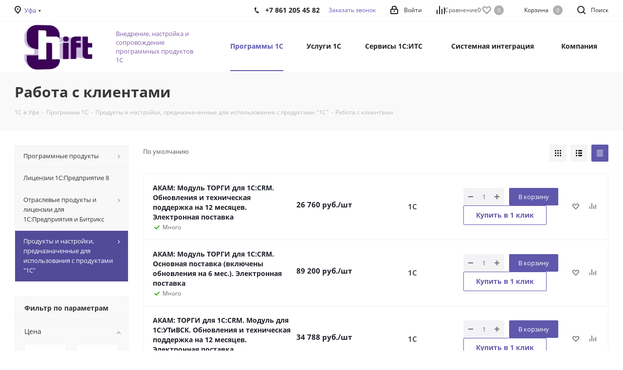

--- FILE ---
content_type: text/html; charset=UTF-8
request_url: https://ufa.shift-company.ru/catalog/dlya_ispolzovaniya_s_produktami_1s/rabota_s_klientami/
body_size: 47346
content:
<!DOCTYPE html>
<html xmlns="http://www.w3.org/1999/xhtml" xml:lang="ru" lang="ru" >
<head>
<!-- Google Tag Manager -->
<script>(function(w,d,s,l,i){w[l]=w[l]||[];w[l].push({'gtm.start':
new Date().getTime(),event:'gtm.js'});var f=d.getElementsByTagName(s)[0],
j=d.createElement(s),dl=l!='dataLayer'?'&l='+l:'';j.async=true;j.src=
'https://www.googletagmanager.com/gtm.js?id='+i+dl;f.parentNode.insertBefore(j,f);
})(window,document,'script','dataLayer','GTM-KJD29GD');</script>
<!-- End Google Tag Manager -->	
<title>Работа с клиентами - купить в Уфе, цены на решения 1С в компании Shift</title>
	
	<!-- Яндекс веб мастер-->
	<meta name="yandex-verification" content="f3e373eff6b43086" >
	<!-- Веб мастер Google-->
	<meta name="google-site-verification" content="7ypioVqLL89PqlxR2CNRjJa4G4ZtMRZZE4qjTlZWMlU" >

	<meta name="viewport" content="initial-scale=1.0, width=device-width">
	<meta name="HandheldFriendly" content="true">
	<meta name="yes" content="yes">
	<meta name="apple-mobile-web-app-status-bar-style" content="black">
	<meta name="SKYPE_TOOLBAR" content="SKYPE_TOOLBAR_PARSER_COMPATIBLE">
<link href="https://fonts.googleapis.com/css?family=Open+Sans:300italic,400italic,600italic,700italic,800italic,400,300,500,600,700,800&subset=latin,cyrillic-ext&display=swap" rel="stylesheet">
<link href="/bitrix/css/aspro.next/notice.min.css?17407362812906" rel="stylesheet">
<link href="/bitrix/js/ui/design-tokens/dist/ui.design-tokens.min.css?174068646423463" rel="stylesheet">
<link href="/bitrix/js/ui/fonts/opensans/ui.font.opensans.min.css?17406812542320" rel="stylesheet">
<link href="/bitrix/js/main/popup/dist/main.popup.bundle.min.css?175154400128056" rel="stylesheet">
<link href="/bitrix/cache/css/s1/aspro_next/page_c7526225ae32ca3d8b548fcf733edbd8/page_c7526225ae32ca3d8b548fcf733edbd8_v1.css?176923800510993" rel="stylesheet">
<link href="/bitrix/cache/css/s1/aspro_next/default_fa9119da1d72a995039e67a5f380fca5/default_fa9119da1d72a995039e67a5f380fca5_v1.css?17692380051416" rel="stylesheet">
<noscript><link href="/bitrix/cache/css/s1/aspro_next/template_257b472e76c72e73361276bc41211dbc/template_257b472e76c72e73361276bc41211dbc_v1.css?17692380051144891" rel="stylesheet" data-template-style="true"></noscript>
<link rel="preload" href="/bitrix/cache/css/s1/aspro_next/template_257b472e76c72e73361276bc41211dbc/template_257b472e76c72e73361276bc41211dbc_v1.css?17692380051144891" as="style" onload="this.onload=null;this.rel='stylesheet'" />
<script>if(!window.BX)window.BX={};if(!window.BX.message)window.BX.message=function(mess){if(typeof mess==='object'){for(let i in mess) {BX.message[i]=mess[i];} return true;}};</script>
<script>(window.BX||top.BX).message({"pull_server_enabled":"N","pull_config_timestamp":0,"shared_worker_allowed":"Y","pull_guest_mode":"N","pull_guest_user_id":0,"pull_worker_mtime":1747038616});(window.BX||top.BX).message({"PULL_OLD_REVISION":"Для продолжения корректной работы с сайтом необходимо перезагрузить страницу."});</script>
<script>(window.BX||top.BX).message({"JS_CORE_LOADING":"Загрузка...","JS_CORE_NO_DATA":"- Нет данных -","JS_CORE_WINDOW_CLOSE":"Закрыть","JS_CORE_WINDOW_EXPAND":"Развернуть","JS_CORE_WINDOW_NARROW":"Свернуть в окно","JS_CORE_WINDOW_SAVE":"Сохранить","JS_CORE_WINDOW_CANCEL":"Отменить","JS_CORE_WINDOW_CONTINUE":"Продолжить","JS_CORE_H":"ч","JS_CORE_M":"м","JS_CORE_S":"с","JSADM_AI_HIDE_EXTRA":"Скрыть лишние","JSADM_AI_ALL_NOTIF":"Показать все","JSADM_AUTH_REQ":"Требуется авторизация!","JS_CORE_WINDOW_AUTH":"Войти","JS_CORE_IMAGE_FULL":"Полный размер"});</script>

<script src="/bitrix/js/main/core/core.min.js?1769095640242882"></script>

<script>BX.Runtime.registerExtension({"name":"main.core","namespace":"BX","loaded":true});</script>
<script>BX.setJSList(["\/bitrix\/js\/main\/core\/core_ajax.js","\/bitrix\/js\/main\/core\/core_promise.js","\/bitrix\/js\/main\/polyfill\/promise\/js\/promise.js","\/bitrix\/js\/main\/loadext\/loadext.js","\/bitrix\/js\/main\/loadext\/extension.js","\/bitrix\/js\/main\/polyfill\/promise\/js\/promise.js","\/bitrix\/js\/main\/polyfill\/find\/js\/find.js","\/bitrix\/js\/main\/polyfill\/includes\/js\/includes.js","\/bitrix\/js\/main\/polyfill\/matches\/js\/matches.js","\/bitrix\/js\/ui\/polyfill\/closest\/js\/closest.js","\/bitrix\/js\/main\/polyfill\/fill\/main.polyfill.fill.js","\/bitrix\/js\/main\/polyfill\/find\/js\/find.js","\/bitrix\/js\/main\/polyfill\/matches\/js\/matches.js","\/bitrix\/js\/main\/polyfill\/core\/dist\/polyfill.bundle.js","\/bitrix\/js\/main\/core\/core.js","\/bitrix\/js\/main\/polyfill\/intersectionobserver\/js\/intersectionobserver.js","\/bitrix\/js\/main\/lazyload\/dist\/lazyload.bundle.js","\/bitrix\/js\/main\/polyfill\/core\/dist\/polyfill.bundle.js","\/bitrix\/js\/main\/parambag\/dist\/parambag.bundle.js"]);
</script>
<script>(window.BX||top.BX).message({"NOTICE_ADDED2CART":"В корзине","NOTICE_CLOSE":"Закрыть","NOTICE_MORE":"и ещё #COUNT# #PRODUCTS#","NOTICE_PRODUCT0":"товаров","NOTICE_PRODUCT1":"товар","NOTICE_PRODUCT2":"товара","NOTICE_ADDED2DELAY":"В отложенных","NOTICE_ADDED2COMPARE":"В сравнении","NOTICE_AUTHORIZED":"Вы успешно авторизовались","NOTICE_REMOVED_FROM_COMPARE":"Удалено из сравнения"});</script>
<script>BX.Runtime.registerExtension({"name":"aspro_notice","namespace":"window","loaded":true});</script>
<script>BX.Runtime.registerExtension({"name":"aspro_phones","namespace":"window","loaded":true});</script>
<script>BX.Runtime.registerExtension({"name":"aspro_menu-list","namespace":"window","loaded":true});</script>
<script>BX.Runtime.registerExtension({"name":"aspro_dropdown-select","namespace":"window","loaded":true});</script>
<script>BX.Runtime.registerExtension({"name":"ui.design-tokens","namespace":"window","loaded":true});</script>
<script>BX.Runtime.registerExtension({"name":"ui.fonts.opensans","namespace":"window","loaded":true});</script>
<script>BX.Runtime.registerExtension({"name":"main.popup","namespace":"BX.Main","loaded":true});</script>
<script>BX.Runtime.registerExtension({"name":"popup","namespace":"window","loaded":true});</script>
<script type="extension/settings" data-extension="currency.currency-core">{"region":"ru"}</script>
<script>BX.Runtime.registerExtension({"name":"currency.currency-core","namespace":"BX.Currency","loaded":true});</script>
<script>BX.Runtime.registerExtension({"name":"currency","namespace":"window","loaded":true});</script>
<script>(window.BX||top.BX).message({"LANGUAGE_ID":"ru","FORMAT_DATE":"DD.MM.YYYY","FORMAT_DATETIME":"DD.MM.YYYY HH:MI:SS","COOKIE_PREFIX":"BITRIX_SM","SERVER_TZ_OFFSET":"10800","UTF_MODE":"Y","SITE_ID":"s1","SITE_DIR":"\/","USER_ID":"","SERVER_TIME":1769284957,"USER_TZ_OFFSET":0,"USER_TZ_AUTO":"Y","bitrix_sessid":"ac160d11cafc042a77d032bd9b339e85"});</script>


<script src="/bitrix/js/pull/protobuf/protobuf.js?1708876736274055"></script>
<script src="/bitrix/js/pull/protobuf/model.min.js?170887673614190"></script>
<script src="/bitrix/js/main/core/core_promise.min.js?17690956402494"></script>
<script src="/bitrix/js/rest/client/rest.client.min.js?17088767369240"></script>
<script src="/bitrix/js/pull/client/pull.client.min.js?174703861749849"></script>
<script src="/bitrix/js/main/jquery/jquery-2.2.4.min.js?170887673985578"></script>
<script src="/bitrix/js/main/cphttprequest.min.js?17088767373623"></script>
<script src="/bitrix/js/main/ajax.js?170887673835509"></script>
<script src="/bitrix/js/aspro.next/notice.min.js?174073629117435"></script>
<script src="/bitrix/js/main/popup/dist/main.popup.bundle.min.js?176909564067515"></script>
<script src="/bitrix/js/currency/currency-core/dist/currency-core.bundle.min.js?17406863314569"></script>
<script src="/bitrix/js/currency/core_currency.min.js?1740686331835"></script>
<script>BX.setJSList(["\/bitrix\/templates\/aspro_next\/components\/bitrix\/catalog\/main\/script.js","\/bitrix\/templates\/aspro_next\/components\/bitrix\/catalog.smart.filter\/main\/script.js","\/bitrix\/templates\/aspro_next\/js\/jquery.history.js","\/bitrix\/templates\/aspro_next\/js\/jquery.actual.min.js","\/bitrix\/templates\/aspro_next\/vendor\/js\/jquery.bxslider.js","\/bitrix\/templates\/aspro_next\/js\/jqModal.js","\/bitrix\/templates\/aspro_next\/vendor\/js\/bootstrap.js","\/bitrix\/templates\/aspro_next\/vendor\/js\/jquery.appear.js","\/bitrix\/templates\/aspro_next\/js\/browser.js","\/bitrix\/templates\/aspro_next\/js\/jquery.fancybox.js","\/bitrix\/templates\/aspro_next\/js\/jquery.flexslider.js","\/bitrix\/templates\/aspro_next\/vendor\/js\/jquery.mousewheel.min.js","\/bitrix\/templates\/aspro_next\/vendor\/js\/moment.min.js","\/bitrix\/templates\/aspro_next\/vendor\/js\/footable.js","\/bitrix\/templates\/aspro_next\/vendor\/js\/jquery.menu-aim.js","\/bitrix\/templates\/aspro_next\/vendor\/js\/velocity\/velocity.js","\/bitrix\/templates\/aspro_next\/vendor\/js\/velocity\/velocity.ui.js","\/bitrix\/templates\/aspro_next\/vendor\/js\/lazysizes.min.js","\/bitrix\/templates\/aspro_next\/js\/jquery.easing.1.3.js","\/bitrix\/templates\/aspro_next\/js\/equalize.min.js","\/bitrix\/templates\/aspro_next\/js\/jquery.alphanumeric.js","\/bitrix\/templates\/aspro_next\/js\/jquery.cookie.js","\/bitrix\/templates\/aspro_next\/js\/jquery.plugin.min.js","\/bitrix\/templates\/aspro_next\/js\/jquery.countdown.min.js","\/bitrix\/templates\/aspro_next\/js\/jquery.countdown-ru.js","\/bitrix\/templates\/aspro_next\/js\/jquery.ikSelect.js","\/bitrix\/templates\/aspro_next\/js\/jquery.mobile.custom.touch.min.js","\/bitrix\/templates\/aspro_next\/js\/rating_likes.js","\/bitrix\/templates\/aspro_next\/js\/blocks\/blocks.js","\/bitrix\/templates\/aspro_next\/js\/blocks\/controls.js","\/bitrix\/templates\/aspro_next\/js\/video_banner.js","\/bitrix\/templates\/aspro_next\/js\/main.js","\/bitrix\/templates\/aspro_next\/js\/jquery.validate.js","\/bitrix\/templates\/aspro_next\/js\/conditional\/validation.js","\/bitrix\/templates\/aspro_next\/js\/jquery.uniform.min.js","\/bitrix\/templates\/aspro_next\/js\/jquery.mCustomScrollbar.min.js","\/bitrix\/templates\/aspro_next\/js\/phones.min.js","\/bitrix\/components\/bitrix\/search.title\/script.js","\/bitrix\/templates\/aspro_next\/components\/bitrix\/search.title\/corp\/script.js","\/bitrix\/templates\/aspro_next\/components\/bitrix\/menu\/left_front_catalog\/script.js","\/bitrix\/templates\/aspro_next\/components\/bitrix\/subscribe.form\/main\/script.js","\/bitrix\/templates\/aspro_next\/components\/bitrix\/search.title\/fixed\/script.js","\/bitrix\/components\/aspro\/marketing.popup.next\/templates\/.default\/script.js","\/bitrix\/templates\/aspro_next\/js\/custom.js","\/bitrix\/templates\/aspro_next\/components\/aspro\/regionality.list.next\/regions_custom\/script.js","\/bitrix\/templates\/aspro_next\/js\/dropdown-select.min.js","\/bitrix\/templates\/aspro_next\/components\/bitrix\/catalog.section\/catalog_table_custom\/script.js","\/bitrix\/components\/aspro\/catalog.viewed.next\/templates\/main_horizontal\/script.js","\/bitrix\/templates\/aspro_next\/components\/bitrix\/subscribe.edit\/footer\/script.js"]);</script>
<script>BX.setCSSList(["\/bitrix\/templates\/aspro_next\/components\/bitrix\/catalog\/main\/style.css","\/bitrix\/templates\/aspro_next\/components\/bitrix\/catalog.smart.filter\/main\/style.css","\/bitrix\/templates\/aspro_next\/vendor\/css\/bootstrap.css","\/bitrix\/templates\/aspro_next\/css\/jquery.fancybox.css","\/bitrix\/templates\/aspro_next\/css\/styles.css","\/bitrix\/templates\/aspro_next\/css\/animation\/animation_ext.css","\/bitrix\/templates\/aspro_next\/vendor\/css\/footable.standalone.min.css","\/bitrix\/templates\/aspro_next\/css\/h1-bold.css","\/bitrix\/templates\/aspro_next\/css\/blocks\/blocks.css","\/bitrix\/templates\/aspro_next\/css\/blocks\/flexbox.css","\/bitrix\/templates\/aspro_next\/ajax\/ajax.css","\/bitrix\/templates\/aspro_next\/css\/jquery.mCustomScrollbar.min.css","\/bitrix\/templates\/aspro_next\/css\/phones.min.css","\/bitrix\/components\/aspro\/marketing.popup.next\/templates\/.default\/style.css","\/bitrix\/templates\/aspro_next\/styles.css","\/bitrix\/templates\/aspro_next\/template_styles.css","\/bitrix\/templates\/aspro_next\/css\/media.min.css","\/bitrix\/templates\/aspro_next\/vendor\/fonts\/font-awesome\/css\/font-awesome.min.css","\/bitrix\/templates\/aspro_next\/css\/print.css","\/bitrix\/templates\/aspro_next\/css\/form.css","\/bitrix\/templates\/aspro_next\/themes\/8\/theme.css","\/bitrix\/templates\/aspro_next\/bg_color\/light\/bgcolors.css","\/bitrix\/templates\/aspro_next\/css\/width-1.css","\/bitrix\/templates\/aspro_next\/css\/font-1.css","\/bitrix\/templates\/aspro_next\/css\/custom.css","\/bitrix\/templates\/aspro_next\/css\/menu-list.min.css","\/bitrix\/templates\/aspro_next\/css\/dropdown-select.min.css"]);</script>
<script>
					(function () {
						"use strict";

						var counter = function ()
						{
							var cookie = (function (name) {
								var parts = ("; " + document.cookie).split("; " + name + "=");
								if (parts.length == 2) {
									try {return JSON.parse(decodeURIComponent(parts.pop().split(";").shift()));}
									catch (e) {}
								}
							})("BITRIX_CONVERSION_CONTEXT_s1");

							if (cookie && cookie.EXPIRE >= BX.message("SERVER_TIME"))
								return;

							var request = new XMLHttpRequest();
							request.open("POST", "/bitrix/tools/conversion/ajax_counter.php", true);
							request.setRequestHeader("Content-type", "application/x-www-form-urlencoded");
							request.send(
								"SITE_ID="+encodeURIComponent("s1")+
								"&sessid="+encodeURIComponent(BX.bitrix_sessid())+
								"&HTTP_REFERER="+encodeURIComponent(document.referrer)
							);
						};

						if (window.frameRequestStart === true)
							BX.addCustomEvent("onFrameDataReceived", counter);
						else
							BX.ready(counter);
					})();
				</script>
<script>BX.message({'PHONE':'Телефон','FAST_VIEW':'Быстрый просмотр','TABLES_SIZE_TITLE':'Подбор размера','SOCIAL':'Социальные сети','DESCRIPTION':'Описание магазина','ITEMS':'Товары','LOGO':'Логотип','REGISTER_INCLUDE_AREA':'Текст о регистрации','AUTH_INCLUDE_AREA':'Текст об авторизации','FRONT_IMG':'Изображение компании','EMPTY_CART':'пуста','CATALOG_VIEW_MORE':'... Показать все','CATALOG_VIEW_LESS':'... Свернуть','JS_REQUIRED':'Заполните это поле','JS_FORMAT':'Неверный формат','JS_FILE_EXT':'Недопустимое расширение файла','JS_PASSWORD_COPY':'Пароли не совпадают','JS_PASSWORD_LENGTH':'Минимум 6 символов','JS_ERROR':'Неверно заполнено поле','JS_FILE_SIZE':'Максимальный размер 5мб','JS_FILE_BUTTON_NAME':'Выберите файл','JS_FILE_DEFAULT':'Файл не найден','JS_DATE':'Некорректная дата','JS_DATETIME':'Некорректная дата/время','JS_REQUIRED_LICENSES':'Согласитесь с условиями','JS_REQUIRED_OFFER':'Согласитесь с условиями','LICENSE_PROP':'Согласие на обработку персональных данных','LOGIN_LEN':'Введите минимум {0} символа','FANCY_CLOSE':'Закрыть','FANCY_NEXT':'Следующий','FANCY_PREV':'Предыдущий','TOP_AUTH_REGISTER':'Регистрация','CALLBACK':'Заказать звонок','S_CALLBACK':'Заказать звонок','UNTIL_AKC':'До конца акции','TITLE_QUANTITY_BLOCK':'Остаток','TITLE_QUANTITY':'шт.','TOTAL_SUMM_ITEM':'Общая стоимость ','SUBSCRIBE_SUCCESS':'Вы успешно подписались','RECAPTCHA_TEXT':'Подтвердите, что вы не робот','JS_RECAPTCHA_ERROR':'Пройдите проверку','COUNTDOWN_SEC':'сек.','COUNTDOWN_MIN':'мин.','COUNTDOWN_HOUR':'час.','COUNTDOWN_DAY0':'дней','COUNTDOWN_DAY1':'день','COUNTDOWN_DAY2':'дня','COUNTDOWN_WEAK0':'Недель','COUNTDOWN_WEAK1':'Неделя','COUNTDOWN_WEAK2':'Недели','COUNTDOWN_MONTH0':'Месяцев','COUNTDOWN_MONTH1':'Месяц','COUNTDOWN_MONTH2':'Месяца','COUNTDOWN_YEAR0':'Лет','COUNTDOWN_YEAR1':'Год','COUNTDOWN_YEAR2':'Года','CATALOG_PARTIAL_BASKET_PROPERTIES_ERROR':'Заполнены не все свойства у добавляемого товара','CATALOG_EMPTY_BASKET_PROPERTIES_ERROR':'Выберите свойства товара, добавляемые в корзину в параметрах компонента','CATALOG_ELEMENT_NOT_FOUND':'Элемент не найден','ERROR_ADD2BASKET':'Ошибка добавления товара в корзину','CATALOG_SUCCESSFUL_ADD_TO_BASKET':'Успешное добавление товара в корзину','ERROR_BASKET_TITLE':'Ошибка корзины','ERROR_BASKET_PROP_TITLE':'Выберите свойства, добавляемые в корзину','ERROR_BASKET_BUTTON':'Выбрать','BASKET_TOP':'Корзина в шапке','ERROR_ADD_DELAY_ITEM':'Ошибка отложенной корзины','VIEWED_TITLE':'Ранее вы смотрели','VIEWED_BEFORE':'Ранее вы смотрели','BEST_TITLE':'Лучшие предложения','CT_BST_SEARCH_BUTTON':'Поиск','CT_BST_SEARCH2_BUTTON':'Найти','BASKET_PRINT_BUTTON':'Распечатать','BASKET_CLEAR_ALL_BUTTON':'Очистить','BASKET_QUICK_ORDER_BUTTON':'Быстрый заказ','BASKET_CONTINUE_BUTTON':'Продолжить покупки','BASKET_ORDER_BUTTON':'Оформить заказ','SHARE_BUTTON':'Поделиться','BASKET_CHANGE_TITLE':'Ваш заказ','BASKET_CHANGE_LINK':'Изменить','MORE_INFO_SKU':'Подробнее','MORE_BUY_SKU':'Купить','FROM':'от','BEFORE':'до','TITLE_BLOCK_VIEWED_NAME':'Ранее вы смотрели','T_BASKET':'Корзина','FILTER_EXPAND_VALUES':'Показать все','FILTER_HIDE_VALUES':'Свернуть','FULL_ORDER':'Полный заказ','CUSTOM_COLOR_CHOOSE':'Выбрать','CUSTOM_COLOR_CANCEL':'Отмена','S_MOBILE_MENU':'Меню','NEXT_T_MENU_BACK':'Назад','NEXT_T_MENU_CALLBACK':'Обратная связь','NEXT_T_MENU_CONTACTS_TITLE':'Будьте на связи','SEARCH_TITLE':'Поиск','SOCIAL_TITLE':'Оставайтесь на связи','HEADER_SCHEDULE':'Время работы','SEO_TEXT':'SEO описание','COMPANY_IMG':'Картинка компании','COMPANY_TEXT':'Описание компании','CONFIG_SAVE_SUCCESS':'Настройки сохранены','CONFIG_SAVE_FAIL':'Ошибка сохранения настроек','ITEM_ECONOMY':'Экономия','ITEM_ARTICLE':'Артикул: ','JS_FORMAT_ORDER':'имеет неверный формат','JS_BASKET_COUNT_TITLE':'В корзине товаров на SUMM','POPUP_VIDEO':'Видео','POPUP_GIFT_TEXT':'Нашли что-то особенное? Намекните другу о подарке!','ORDER_FIO_LABEL':'Ф.И.О.','ORDER_PHONE_LABEL':'Телефон','ORDER_REGISTER_BUTTON':'Регистрация','FILTER_HELPER_VALUES':' знач.','FILTER_HELPER_TITLE':'Фильтр:'})</script>
<script src="/bitrix/templates/aspro_next/js/app.min.js?17515442132299"></script>
<script>window.lazySizesConfig = window.lazySizesConfig || {};lazySizesConfig.loadMode = 2;lazySizesConfig.expand = 100;lazySizesConfig.expFactor = 1;lazySizesConfig.hFac = 0.1;</script>
<script>var ajaxMessages = {wait:"Загрузка..."};</script>
<link rel="apple-touch-icon" sizes="180x180" href="/upload/dev2fun.imagecompress/webp/CNext/24a/24a5b940d1e6cb80fce6ba90e1bb7a13.webp" />
<style>html {--border-radius:8px;--theme-base-color:#5f58ac;--theme-base-color-hue:245;--theme-base-color-saturation:34%;--theme-base-color-lightness:51%;--theme-base-opacity-color:#5f58ac1a;--theme-more-color:#5f58ac;--theme-more-color-hue:245;--theme-more-color-saturation:34%;--theme-more-color-lightness:51%;--theme-lightness-hover-diff:6%;}</style>
<meta property="ya:interaction" content="XML_FORM" />
<meta property="ya:interaction:url" content="https://ufa.shift-company.ru/catalog/dlya_ispolzovaniya_s_produktami_1s/rabota_s_klientami/?mode=xml" />
<meta property="og:title" content="Работа с клиентами - купить в Краснодаре, цены на решения 1С в компании Shift" />
<meta property="og:type" content="website" />
<meta property="og:image" content="https://ufa.shift-company.ru/upload/dev2fun.imagecompress/webp/CNext/ef3/ef3da490562d6606cdc7706735a40d9e.webp" />
<link rel="image_src" href="https://ufa.shift-company.ru/upload/dev2fun.imagecompress/webp/CNext/ef3/ef3da490562d6606cdc7706735a40d9e.webp"  />
<meta property="og:url" content="https://ufa.shift-company.ru/catalog/dlya_ispolzovaniya_s_produktami_1s/rabota_s_klientami/" />
<meta property="og:description" content="✅ Работа с клиентами - решения 1С по низким ценам в компании Shift. Дистанционная поставка, установка, настройка и обучение. Телефон в Краснодаре ☎️ +7 861 205 45 82" />



<script  src="/bitrix/cache/js/s1/aspro_next/template_278daf6937af97469617b8c5fd82b914/template_278daf6937af97469617b8c5fd82b914_v1.js?1769238005664929"></script>
<script  src="/bitrix/cache/js/s1/aspro_next/page_67fbf89dad1dab27bafc6d4efca5778f/page_67fbf89dad1dab27bafc6d4efca5778f_v1.js?176923800543215"></script>
<script  src="/bitrix/cache/js/s1/aspro_next/default_6b223ff4f698f6b09cc8e64134b1c411/default_6b223ff4f698f6b09cc8e64134b1c411_v1.js?17692380052261"></script>
<script  src="/bitrix/cache/js/s1/aspro_next/default_e8491253ee10f035d4115b04c77c229a/default_e8491253ee10f035d4115b04c77c229a_v1.js?17692380054487"></script>
<script  src="/bitrix/cache/js/s1/aspro_next/default_136e2d83b3bb2b0a7cddac731dc32269/default_136e2d83b3bb2b0a7cddac731dc32269_v1.js?17692380052623"></script>
<script  src="/bitrix/cache/js/s1/aspro_next/default_ae9fcdbc2ebc9aadc584309be032cc3b/default_ae9fcdbc2ebc9aadc584309be032cc3b_v1.js?1769238005657"></script>


<meta name="description" content="✅  Работа с клиентами - решения 1С по низким ценам в компании Shift. Дистанционная поставка, установка, настройка и обучение. Телефон в Уфе ☎️ +7 861 205 45 82">



<link rel="stylesheet" href="/bitrix/templates/aspro_next/critical_styles.css">

		
		<style>.xname{display:block;height:.1px;margin:0!important;overflow:hidden;padding:0!important;width:.1px;border:0;opacity:.01;}</style></head>
<body class=" site_s1 fill_bg_n" id="main">
<!-- Google Tag Manager (noscript) -->
<noscript><iframe src="https://www.googletagmanager.com/ns.html?id=GTM-KJD29GD"
height="0" width="0" style="display:none;visibility:hidden"></iframe></noscript>
<!-- End Google Tag Manager (noscript) -->	
	<div id="panel"></div>
	
	
		<!--'start_frame_cache_basketitems-component-block'-->	<div id="ajax_basket"></div>
<!--'end_frame_cache_basketitems-component-block'-->        <script>
                        BX.message({'MIN_ORDER_PRICE_TEXT':'','LICENSES_TEXT':'Я согласен на <a href=\"/include/licenses_detail.php\" target=\"_blank\">обработку персональных данных<\/a>'});

            var arNextOptions = arAsproOptions = ({
                "SITE_DIR" : "/",
                "SITE_ID" : "s1",
                "SITE_ADDRESS" : "",
                "FORM" : ({
                    "ASK_FORM_ID" : "ASK",
                    "SERVICES_FORM_ID" : "SERVICES",
                    "FEEDBACK_FORM_ID" : "FEEDBACK",
                    "CALLBACK_FORM_ID" : "CALLBACK",
                    "RESUME_FORM_ID" : "RESUME",
                    "TOORDER_FORM_ID" : "TOORDER"
                }),
                "PAGES" : ({
                    "FRONT_PAGE" : "",
                    "BASKET_PAGE" : "",
                    "ORDER_PAGE" : "",
                    "PERSONAL_PAGE" : "",
                    "CATALOG_PAGE" : "1",
                    "CATALOG_PAGE_URL" : "/catalog/",
                    "BASKET_PAGE_URL" : "/basket/",
                    "COMPARE_PAGE_URL" : "/catalog/compare.php",
                }),
                "PRICES" : ({
                    "MIN_PRICE" : "",
                }),
                "THEME" : ({
                    'THEME_SWITCHER' : 'N',
                    'BASE_COLOR' : '8',
                    'BASE_COLOR_CUSTOM' : 'de002b',
                    'TOP_MENU' : '',
                    'TOP_MENU_FIXED' : 'Y',
                    'COLORED_LOGO' : 'N',
                    'SIDE_MENU' : 'LEFT',
                    'SCROLLTOTOP_TYPE' : 'ROUND_COLOR',
                    'SCROLLTOTOP_POSITION' : 'PADDING',
                    'SCROLLTOTOP_POSITION_RIGHT'  : '',
                    'SCROLLTOTOP_POSITION_BOTTOM' : '',
                    'USE_LAZY_LOAD' : 'Y',
                    'CAPTCHA_FORM_TYPE' : '',
                    'ONE_CLICK_BUY_CAPTCHA' : 'Y',
                    'PHONE_MASK' : '+7 (999) 999-99-99',
                    'VALIDATE_PHONE_MASK' : '^[+][0-9] [(][0-9]{3}[)] [0-9]{3}[-][0-9]{2}[-][0-9]{2}$',
                    'DATE_MASK' : 'd.m.y',
                    'DATE_PLACEHOLDER' : 'дд.мм.гггг',
                    'VALIDATE_DATE_MASK' : '^[0-9]{1,2}\.[0-9]{1,2}\.[0-9]{4}$',
                    'DATETIME_MASK' : 'd.m.y h:s',
                    'DATETIME_PLACEHOLDER' : 'дд.мм.гггг чч:мм',
                    'VALIDATE_DATETIME_MASK' : '^[0-9]{1,2}\.[0-9]{1,2}\.[0-9]{4} [0-9]{1,2}\:[0-9]{1,2}$',
                    'VALIDATE_FILE_EXT' : 'png|jpg|jpeg|gif|doc|docx|xls|xlsx|txt|pdf|odt|rtf',
                    'BANNER_WIDTH' : '',
                    'BIGBANNER_ANIMATIONTYPE' : 'SLIDE_HORIZONTAL',
                    'BIGBANNER_SLIDESSHOWSPEED' : '5000',
                    'BIGBANNER_ANIMATIONSPEED' : '600',
                    'PARTNERSBANNER_SLIDESSHOWSPEED' : '5000',
                    'PARTNERSBANNER_ANIMATIONSPEED' : '600',
                    'ORDER_BASKET_VIEW' : 'NORMAL',
                    'SHOW_BASKET_PRINT' : 'Y',
                    "SHOW_ONECLICKBUY_ON_BASKET_PAGE" : 'Y',
                    'SHOW_LICENCE' : 'Y',
                    'LICENCE_CHECKED' : 'N',
                    'SHOW_OFFER' : 'N',
                    'OFFER_CHECKED' : 'N',
                    'LOGIN_EQUAL_EMAIL' : 'Y',
                    'PERSONAL_ONEFIO' : 'Y',
                    'PERSONAL_PAGE_URL' : '/personal/',
                    'SHOW_TOTAL_SUMM' : 'N',
                    'SHOW_TOTAL_SUMM_TYPE' : 'CHANGE',
                    'CHANGE_TITLE_ITEM' : 'N',
                    'CHANGE_TITLE_ITEM_DETAIL' : 'N',
                    'DISCOUNT_PRICE' : '',
                    'STORES' : '',
                    'STORES_SOURCE' : 'IBLOCK',
                    'TYPE_SKU' : 'TYPE_1',
                    'MENU_POSITION' : 'LINE',
                    'MENU_TYPE_VIEW' : 'HOVER',
                    'DETAIL_PICTURE_MODE' : 'POPUP',
                    'PAGE_WIDTH' : '1',
                    'PAGE_CONTACTS' : '2',
                    'HEADER_TYPE' : '1',
                    'REGIONALITY_SEARCH_ROW' : 'N',
                    'HEADER_TOP_LINE' : '',
                    'HEADER_FIXED' : '1',
                    'HEADER_MOBILE' : '2',
                    'HEADER_MOBILE_MENU' : '1',
                    'HEADER_MOBILE_MENU_SHOW_TYPE' : '',
                    'TYPE_SEARCH' : 'fixed',
                    'PAGE_TITLE' : '3',
                    'INDEX_TYPE' : 'index1',
                    'FOOTER_TYPE' : '5',
                    'PRINT_BUTTON' : 'N',
                    'EXPRESSION_FOR_PRINT_PAGE' : 'Версия для печати',
                    'EXPRESSION_FOR_FAST_VIEW' : 'Быстрый просмотр',
                    'FILTER_VIEW' : 'VERTICAL',
                    'YA_GOALS' : 'Y',
                    'YA_COUNTER_ID' : '50736880',
                    'USE_FORMS_GOALS' : 'SINGLE',
                    'USE_SALE_GOALS' : '',
                    'USE_DEBUG_GOALS' : 'N',
                    'SHOW_HEADER_GOODS' : 'Y',
                    'INSTAGRAMM_INDEX' : 'N',
                    'USE_PHONE_AUTH': 'N',
                    'MOBILE_CATALOG_LIST_ELEMENTS_COMPACT': 'N',
                    'NLO_MENU': 'N',
                    'USE_FAST_VIEW_PAGE_DETAIL': 'N',
                }),
                "PRESETS": [{'ID':'968','TITLE':'Тип 1','DESCRIPTION':'','IMG':'/upload/dev2fun.imagecompress/webp/bitrix/images/aspro.next/themes/preset968_1544181424.webp','OPTIONS':{'THEME_SWITCHER':'Y','BASE_COLOR':'9','BASE_COLOR_CUSTOM':'1976d2','SHOW_BG_BLOCK':'N','COLORED_LOGO':'Y','PAGE_WIDTH':'3','FONT_STYLE':'2','MENU_COLOR':'COLORED','LEFT_BLOCK':'1','SIDE_MENU':'LEFT','H1_STYLE':'2','TYPE_SEARCH':'fixed','PAGE_TITLE':'1','HOVER_TYPE_IMG':'shine','SHOW_LICENCE':'Y','MAX_DEPTH_MENU':'3','HIDE_SITE_NAME_TITLE':'Y','SHOW_CALLBACK':'Y','PRINT_BUTTON':'N','USE_GOOGLE_RECAPTCHA':'N','GOOGLE_RECAPTCHA_SHOW_LOGO':'Y','HIDDEN_CAPTCHA':'Y','INSTAGRAMM_WIDE_BLOCK':'N','BIGBANNER_HIDEONNARROW':'N','INDEX_TYPE':{'VALUE':'index1','SUB_PARAMS':{'TIZERS':'Y','CATALOG_SECTIONS':'Y','CATALOG_TAB':'Y','MIDDLE_ADV':'Y','SALE':'Y','BLOG':'Y','BOTTOM_BANNERS':'Y','COMPANY_TEXT':'Y','BRANDS':'Y','INSTAGRAMM':'Y'}},'FRONT_PAGE_BRANDS':'brands_slider','FRONT_PAGE_SECTIONS':'front_sections_only','TOP_MENU_FIXED':'Y','HEADER_TYPE':'1','USE_REGIONALITY':'Y','FILTER_VIEW':'COMPACT','SEARCH_VIEW_TYPE':'with_filter','USE_FAST_VIEW_PAGE_DETAIL':'fast_view_1','SHOW_TOTAL_SUMM':'Y','CHANGE_TITLE_ITEM':'N','VIEW_TYPE_HIGHLOAD_PROP':'N','SHOW_HEADER_GOODS':'Y','SEARCH_HIDE_NOT_AVAILABLE':'N','LEFT_BLOCK_CATALOG_ICONS':'N','SHOW_CATALOG_SECTIONS_ICONS':'Y','LEFT_BLOCK_CATALOG_DETAIL':'Y','CATALOG_COMPARE':'Y','CATALOG_PAGE_DETAIL':'element_1','SHOW_BREADCRUMBS_CATALOG_SUBSECTIONS':'Y','SHOW_BREADCRUMBS_CATALOG_CHAIN':'H1','TYPE_SKU':'TYPE_1','DETAIL_PICTURE_MODE':'POPUP','MENU_POSITION':'LINE','MENU_TYPE_VIEW':'HOVER','VIEWED_TYPE':'LOCAL','VIEWED_TEMPLATE':'HORIZONTAL','USE_WORD_EXPRESSION':'Y','ORDER_BASKET_VIEW':'FLY','ORDER_BASKET_COLOR':'DARK','SHOW_BASKET_ONADDTOCART':'Y','SHOW_BASKET_PRINT':'Y','SHOW_BASKET_ON_PAGES':'N','USE_PRODUCT_QUANTITY_LIST':'Y','USE_PRODUCT_QUANTITY_DETAIL':'Y','ONE_CLICK_BUY_CAPTCHA':'N','SHOW_ONECLICKBUY_ON_BASKET_PAGE':'Y','ONECLICKBUY_SHOW_DELIVERY_NOTE':'N','PAGE_CONTACTS':'3','CONTACTS_USE_FEEDBACK':'Y','CONTACTS_USE_MAP':'Y','BLOG_PAGE':'list_elements_2','PROJECTS_PAGE':'list_elements_2','NEWS_PAGE':'list_elements_3','STAFF_PAGE':'list_elements_1','PARTNERS_PAGE':'list_elements_3','PARTNERS_PAGE_DETAIL':'element_4','VACANCY_PAGE':'list_elements_1','LICENSES_PAGE':'list_elements_2','FOOTER_TYPE':'4','ADV_TOP_HEADER':'N','ADV_TOP_UNDERHEADER':'N','ADV_SIDE':'Y','ADV_CONTENT_TOP':'N','ADV_CONTENT_BOTTOM':'N','ADV_FOOTER':'N','HEADER_MOBILE_FIXED':'Y','HEADER_MOBILE':'1','HEADER_MOBILE_MENU':'1','HEADER_MOBILE_MENU_OPEN':'1','PERSONAL_ONEFIO':'Y','LOGIN_EQUAL_EMAIL':'Y','YA_GOALS':'N','YANDEX_ECOMERCE':'N','GOOGLE_ECOMERCE':'N'}},{'ID':'221','TITLE':'Тип 2','DESCRIPTION':'','IMG':'/upload/dev2fun.imagecompress/webp/bitrix/images/aspro.next/themes/preset221_1544181431.webp','OPTIONS':{'THEME_SWITCHER':'Y','BASE_COLOR':'11','BASE_COLOR_CUSTOM':'107bb1','SHOW_BG_BLOCK':'N','COLORED_LOGO':'Y','PAGE_WIDTH':'2','FONT_STYLE':'8','MENU_COLOR':'LIGHT','LEFT_BLOCK':'2','SIDE_MENU':'LEFT','H1_STYLE':'2','TYPE_SEARCH':'fixed','PAGE_TITLE':'1','HOVER_TYPE_IMG':'shine','SHOW_LICENCE':'Y','MAX_DEPTH_MENU':'4','HIDE_SITE_NAME_TITLE':'Y','SHOW_CALLBACK':'Y','PRINT_BUTTON':'N','USE_GOOGLE_RECAPTCHA':'N','GOOGLE_RECAPTCHA_SHOW_LOGO':'Y','HIDDEN_CAPTCHA':'Y','INSTAGRAMM_WIDE_BLOCK':'N','BIGBANNER_HIDEONNARROW':'N','INDEX_TYPE':{'VALUE':'index3','SUB_PARAMS':{'TOP_ADV_BOTTOM_BANNER':'Y','FLOAT_BANNER':'Y','CATALOG_SECTIONS':'Y','CATALOG_TAB':'Y','TIZERS':'Y','SALE':'Y','BOTTOM_BANNERS':'Y','COMPANY_TEXT':'Y','BRANDS':'Y','INSTAGRAMM':'N'}},'FRONT_PAGE_BRANDS':'brands_slider','FRONT_PAGE_SECTIONS':'front_sections_with_childs','TOP_MENU_FIXED':'Y','HEADER_TYPE':'2','USE_REGIONALITY':'Y','FILTER_VIEW':'VERTICAL','SEARCH_VIEW_TYPE':'with_filter','USE_FAST_VIEW_PAGE_DETAIL':'fast_view_1','SHOW_TOTAL_SUMM':'Y','CHANGE_TITLE_ITEM':'N','VIEW_TYPE_HIGHLOAD_PROP':'N','SHOW_HEADER_GOODS':'Y','SEARCH_HIDE_NOT_AVAILABLE':'N','LEFT_BLOCK_CATALOG_ICONS':'N','SHOW_CATALOG_SECTIONS_ICONS':'Y','LEFT_BLOCK_CATALOG_DETAIL':'Y','CATALOG_COMPARE':'Y','CATALOG_PAGE_DETAIL':'element_3','SHOW_BREADCRUMBS_CATALOG_SUBSECTIONS':'Y','SHOW_BREADCRUMBS_CATALOG_CHAIN':'H1','TYPE_SKU':'TYPE_1','DETAIL_PICTURE_MODE':'POPUP','MENU_POSITION':'LINE','MENU_TYPE_VIEW':'HOVER','VIEWED_TYPE':'LOCAL','VIEWED_TEMPLATE':'HORIZONTAL','USE_WORD_EXPRESSION':'Y','ORDER_BASKET_VIEW':'NORMAL','ORDER_BASKET_COLOR':'DARK','SHOW_BASKET_ONADDTOCART':'Y','SHOW_BASKET_PRINT':'Y','SHOW_BASKET_ON_PAGES':'N','USE_PRODUCT_QUANTITY_LIST':'Y','USE_PRODUCT_QUANTITY_DETAIL':'Y','ONE_CLICK_BUY_CAPTCHA':'N','SHOW_ONECLICKBUY_ON_BASKET_PAGE':'Y','ONECLICKBUY_SHOW_DELIVERY_NOTE':'N','PAGE_CONTACTS':'3','CONTACTS_USE_FEEDBACK':'Y','CONTACTS_USE_MAP':'Y','BLOG_PAGE':'list_elements_2','PROJECTS_PAGE':'list_elements_2','NEWS_PAGE':'list_elements_3','STAFF_PAGE':'list_elements_1','PARTNERS_PAGE':'list_elements_3','PARTNERS_PAGE_DETAIL':'element_4','VACANCY_PAGE':'list_elements_1','LICENSES_PAGE':'list_elements_2','FOOTER_TYPE':'1','ADV_TOP_HEADER':'N','ADV_TOP_UNDERHEADER':'N','ADV_SIDE':'Y','ADV_CONTENT_TOP':'N','ADV_CONTENT_BOTTOM':'N','ADV_FOOTER':'N','HEADER_MOBILE_FIXED':'Y','HEADER_MOBILE':'1','HEADER_MOBILE_MENU':'1','HEADER_MOBILE_MENU_OPEN':'1','PERSONAL_ONEFIO':'Y','LOGIN_EQUAL_EMAIL':'Y','YA_GOALS':'N','YANDEX_ECOMERCE':'N','GOOGLE_ECOMERCE':'N'}},{'ID':'215','TITLE':'Тип 3','DESCRIPTION':'','IMG':'/upload/dev2fun.imagecompress/webp/bitrix/images/aspro.next/themes/preset215_1544181438.webp','OPTIONS':{'THEME_SWITCHER':'Y','BASE_COLOR':'16','BASE_COLOR_CUSTOM':'188b30','SHOW_BG_BLOCK':'N','COLORED_LOGO':'Y','PAGE_WIDTH':'3','FONT_STYLE':'8','MENU_COLOR':'LIGHT','LEFT_BLOCK':'3','SIDE_MENU':'LEFT','H1_STYLE':'2','TYPE_SEARCH':'fixed','PAGE_TITLE':'1','HOVER_TYPE_IMG':'shine','SHOW_LICENCE':'Y','MAX_DEPTH_MENU':'4','HIDE_SITE_NAME_TITLE':'Y','SHOW_CALLBACK':'Y','PRINT_BUTTON':'N','USE_GOOGLE_RECAPTCHA':'N','GOOGLE_RECAPTCHA_SHOW_LOGO':'Y','HIDDEN_CAPTCHA':'Y','INSTAGRAMM_WIDE_BLOCK':'N','BIGBANNER_HIDEONNARROW':'N','INDEX_TYPE':{'VALUE':'index2','SUB_PARAMS':[]},'FRONT_PAGE_BRANDS':'brands_list','FRONT_PAGE_SECTIONS':'front_sections_with_childs','TOP_MENU_FIXED':'Y','HEADER_TYPE':'2','USE_REGIONALITY':'Y','FILTER_VIEW':'VERTICAL','SEARCH_VIEW_TYPE':'with_filter','USE_FAST_VIEW_PAGE_DETAIL':'fast_view_1','SHOW_TOTAL_SUMM':'Y','CHANGE_TITLE_ITEM':'N','VIEW_TYPE_HIGHLOAD_PROP':'N','SHOW_HEADER_GOODS':'Y','SEARCH_HIDE_NOT_AVAILABLE':'N','LEFT_BLOCK_CATALOG_ICONS':'N','SHOW_CATALOG_SECTIONS_ICONS':'Y','LEFT_BLOCK_CATALOG_DETAIL':'Y','CATALOG_COMPARE':'Y','CATALOG_PAGE_DETAIL':'element_4','SHOW_BREADCRUMBS_CATALOG_SUBSECTIONS':'Y','SHOW_BREADCRUMBS_CATALOG_CHAIN':'H1','TYPE_SKU':'TYPE_1','DETAIL_PICTURE_MODE':'POPUP','MENU_POSITION':'LINE','MENU_TYPE_VIEW':'HOVER','VIEWED_TYPE':'LOCAL','VIEWED_TEMPLATE':'HORIZONTAL','USE_WORD_EXPRESSION':'Y','ORDER_BASKET_VIEW':'NORMAL','ORDER_BASKET_COLOR':'DARK','SHOW_BASKET_ONADDTOCART':'Y','SHOW_BASKET_PRINT':'Y','SHOW_BASKET_ON_PAGES':'N','USE_PRODUCT_QUANTITY_LIST':'Y','USE_PRODUCT_QUANTITY_DETAIL':'Y','ONE_CLICK_BUY_CAPTCHA':'N','SHOW_ONECLICKBUY_ON_BASKET_PAGE':'Y','ONECLICKBUY_SHOW_DELIVERY_NOTE':'N','PAGE_CONTACTS':'3','CONTACTS_USE_FEEDBACK':'Y','CONTACTS_USE_MAP':'Y','BLOG_PAGE':'list_elements_2','PROJECTS_PAGE':'list_elements_2','NEWS_PAGE':'list_elements_3','STAFF_PAGE':'list_elements_1','PARTNERS_PAGE':'list_elements_3','PARTNERS_PAGE_DETAIL':'element_4','VACANCY_PAGE':'list_elements_1','LICENSES_PAGE':'list_elements_2','FOOTER_TYPE':'1','ADV_TOP_HEADER':'N','ADV_TOP_UNDERHEADER':'N','ADV_SIDE':'Y','ADV_CONTENT_TOP':'N','ADV_CONTENT_BOTTOM':'N','ADV_FOOTER':'N','HEADER_MOBILE_FIXED':'Y','HEADER_MOBILE':'1','HEADER_MOBILE_MENU':'1','HEADER_MOBILE_MENU_OPEN':'1','PERSONAL_ONEFIO':'Y','LOGIN_EQUAL_EMAIL':'Y','YA_GOALS':'N','YANDEX_ECOMERCE':'N','GOOGLE_ECOMERCE':'N'}},{'ID':'881','TITLE':'Тип 4','DESCRIPTION':'','IMG':'/upload/dev2fun.imagecompress/webp/bitrix/images/aspro.next/themes/preset881_1544181443.webp','OPTIONS':{'THEME_SWITCHER':'Y','BASE_COLOR':'CUSTOM','BASE_COLOR_CUSTOM':'f07c00','SHOW_BG_BLOCK':'N','COLORED_LOGO':'Y','PAGE_WIDTH':'1','FONT_STYLE':'1','MENU_COLOR':'COLORED','LEFT_BLOCK':'2','SIDE_MENU':'RIGHT','H1_STYLE':'2','TYPE_SEARCH':'fixed','PAGE_TITLE':'3','HOVER_TYPE_IMG':'blink','SHOW_LICENCE':'Y','MAX_DEPTH_MENU':'4','HIDE_SITE_NAME_TITLE':'Y','SHOW_CALLBACK':'Y','PRINT_BUTTON':'Y','USE_GOOGLE_RECAPTCHA':'N','GOOGLE_RECAPTCHA_SHOW_LOGO':'Y','HIDDEN_CAPTCHA':'Y','INSTAGRAMM_WIDE_BLOCK':'N','BIGBANNER_HIDEONNARROW':'N','INDEX_TYPE':{'VALUE':'index4','SUB_PARAMS':[]},'FRONT_PAGE_BRANDS':'brands_slider','FRONT_PAGE_SECTIONS':'front_sections_with_childs','TOP_MENU_FIXED':'Y','HEADER_TYPE':'9','USE_REGIONALITY':'Y','FILTER_VIEW':'COMPACT','SEARCH_VIEW_TYPE':'with_filter','USE_FAST_VIEW_PAGE_DETAIL':'fast_view_1','SHOW_TOTAL_SUMM':'Y','CHANGE_TITLE_ITEM':'N','VIEW_TYPE_HIGHLOAD_PROP':'N','SHOW_HEADER_GOODS':'Y','SEARCH_HIDE_NOT_AVAILABLE':'N','LEFT_BLOCK_CATALOG_ICONS':'N','SHOW_CATALOG_SECTIONS_ICONS':'Y','LEFT_BLOCK_CATALOG_DETAIL':'Y','CATALOG_COMPARE':'Y','CATALOG_PAGE_DETAIL':'element_4','SHOW_BREADCRUMBS_CATALOG_SUBSECTIONS':'Y','SHOW_BREADCRUMBS_CATALOG_CHAIN':'H1','TYPE_SKU':'TYPE_1','DETAIL_PICTURE_MODE':'POPUP','MENU_POSITION':'LINE','MENU_TYPE_VIEW':'HOVER','VIEWED_TYPE':'LOCAL','VIEWED_TEMPLATE':'HORIZONTAL','USE_WORD_EXPRESSION':'Y','ORDER_BASKET_VIEW':'NORMAL','ORDER_BASKET_COLOR':'DARK','SHOW_BASKET_ONADDTOCART':'Y','SHOW_BASKET_PRINT':'Y','SHOW_BASKET_ON_PAGES':'N','USE_PRODUCT_QUANTITY_LIST':'Y','USE_PRODUCT_QUANTITY_DETAIL':'Y','ONE_CLICK_BUY_CAPTCHA':'N','SHOW_ONECLICKBUY_ON_BASKET_PAGE':'Y','ONECLICKBUY_SHOW_DELIVERY_NOTE':'N','PAGE_CONTACTS':'1','CONTACTS_USE_FEEDBACK':'Y','CONTACTS_USE_MAP':'Y','BLOG_PAGE':'list_elements_2','PROJECTS_PAGE':'list_elements_2','NEWS_PAGE':'list_elements_3','STAFF_PAGE':'list_elements_1','PARTNERS_PAGE':'list_elements_3','PARTNERS_PAGE_DETAIL':'element_4','VACANCY_PAGE':'list_elements_1','LICENSES_PAGE':'list_elements_2','FOOTER_TYPE':'1','ADV_TOP_HEADER':'N','ADV_TOP_UNDERHEADER':'N','ADV_SIDE':'Y','ADV_CONTENT_TOP':'N','ADV_CONTENT_BOTTOM':'N','ADV_FOOTER':'N','HEADER_MOBILE_FIXED':'Y','HEADER_MOBILE':'1','HEADER_MOBILE_MENU':'1','HEADER_MOBILE_MENU_OPEN':'1','PERSONAL_ONEFIO':'Y','LOGIN_EQUAL_EMAIL':'Y','YA_GOALS':'N','YANDEX_ECOMERCE':'N','GOOGLE_ECOMERCE':'N'}},{'ID':'741','TITLE':'Тип 5','DESCRIPTION':'','IMG':'/upload/dev2fun.imagecompress/webp/bitrix/images/aspro.next/themes/preset741_1544181450.webp','OPTIONS':{'THEME_SWITCHER':'Y','BASE_COLOR':'CUSTOM','BASE_COLOR_CUSTOM':'d42727','BGCOLOR_THEME':'LIGHT','CUSTOM_BGCOLOR_THEME':'f6f6f7','SHOW_BG_BLOCK':'Y','COLORED_LOGO':'Y','PAGE_WIDTH':'2','FONT_STYLE':'5','MENU_COLOR':'COLORED','LEFT_BLOCK':'2','SIDE_MENU':'LEFT','H1_STYLE':'2','TYPE_SEARCH':'fixed','PAGE_TITLE':'1','HOVER_TYPE_IMG':'shine','SHOW_LICENCE':'Y','MAX_DEPTH_MENU':'4','HIDE_SITE_NAME_TITLE':'Y','SHOW_CALLBACK':'Y','PRINT_BUTTON':'N','USE_GOOGLE_RECAPTCHA':'N','GOOGLE_RECAPTCHA_SHOW_LOGO':'Y','HIDDEN_CAPTCHA':'Y','INSTAGRAMM_WIDE_BLOCK':'N','BIGBANNER_HIDEONNARROW':'N','INDEX_TYPE':{'VALUE':'index3','SUB_PARAMS':{'TOP_ADV_BOTTOM_BANNER':'Y','FLOAT_BANNER':'Y','CATALOG_SECTIONS':'Y','CATALOG_TAB':'Y','TIZERS':'Y','SALE':'Y','BOTTOM_BANNERS':'Y','COMPANY_TEXT':'Y','BRANDS':'Y','INSTAGRAMM':'N'}},'FRONT_PAGE_BRANDS':'brands_slider','FRONT_PAGE_SECTIONS':'front_sections_only','TOP_MENU_FIXED':'Y','HEADER_TYPE':'3','USE_REGIONALITY':'Y','FILTER_VIEW':'VERTICAL','SEARCH_VIEW_TYPE':'with_filter','USE_FAST_VIEW_PAGE_DETAIL':'fast_view_1','SHOW_TOTAL_SUMM':'Y','CHANGE_TITLE_ITEM':'N','VIEW_TYPE_HIGHLOAD_PROP':'N','SHOW_HEADER_GOODS':'Y','SEARCH_HIDE_NOT_AVAILABLE':'N','LEFT_BLOCK_CATALOG_ICONS':'N','SHOW_CATALOG_SECTIONS_ICONS':'Y','LEFT_BLOCK_CATALOG_DETAIL':'Y','CATALOG_COMPARE':'Y','CATALOG_PAGE_DETAIL':'element_1','SHOW_BREADCRUMBS_CATALOG_SUBSECTIONS':'Y','SHOW_BREADCRUMBS_CATALOG_CHAIN':'H1','TYPE_SKU':'TYPE_1','DETAIL_PICTURE_MODE':'POPUP','MENU_POSITION':'LINE','MENU_TYPE_VIEW':'HOVER','VIEWED_TYPE':'LOCAL','VIEWED_TEMPLATE':'HORIZONTAL','USE_WORD_EXPRESSION':'Y','ORDER_BASKET_VIEW':'NORMAL','ORDER_BASKET_COLOR':'DARK','SHOW_BASKET_ONADDTOCART':'Y','SHOW_BASKET_PRINT':'Y','SHOW_BASKET_ON_PAGES':'N','USE_PRODUCT_QUANTITY_LIST':'Y','USE_PRODUCT_QUANTITY_DETAIL':'Y','ONE_CLICK_BUY_CAPTCHA':'N','SHOW_ONECLICKBUY_ON_BASKET_PAGE':'Y','ONECLICKBUY_SHOW_DELIVERY_NOTE':'N','PAGE_CONTACTS':'3','CONTACTS_USE_FEEDBACK':'Y','CONTACTS_USE_MAP':'Y','BLOG_PAGE':'list_elements_2','PROJECTS_PAGE':'list_elements_2','NEWS_PAGE':'list_elements_3','STAFF_PAGE':'list_elements_1','PARTNERS_PAGE':'list_elements_3','PARTNERS_PAGE_DETAIL':'element_4','VACANCY_PAGE':'list_elements_1','LICENSES_PAGE':'list_elements_2','FOOTER_TYPE':'4','ADV_TOP_HEADER':'N','ADV_TOP_UNDERHEADER':'N','ADV_SIDE':'Y','ADV_CONTENT_TOP':'N','ADV_CONTENT_BOTTOM':'N','ADV_FOOTER':'N','HEADER_MOBILE_FIXED':'Y','HEADER_MOBILE':'1','HEADER_MOBILE_MENU':'1','HEADER_MOBILE_MENU_OPEN':'1','PERSONAL_ONEFIO':'Y','LOGIN_EQUAL_EMAIL':'Y','YA_GOALS':'N','YANDEX_ECOMERCE':'N','GOOGLE_ECOMERCE':'N'}},{'ID':'889','TITLE':'Тип 6','DESCRIPTION':'','IMG':'/upload/dev2fun.imagecompress/webp/bitrix/images/aspro.next/themes/preset889_1544181455.webp','OPTIONS':{'THEME_SWITCHER':'Y','BASE_COLOR':'9','BASE_COLOR_CUSTOM':'1976d2','SHOW_BG_BLOCK':'N','COLORED_LOGO':'Y','PAGE_WIDTH':'2','FONT_STYLE':'8','MENU_COLOR':'COLORED','LEFT_BLOCK':'2','SIDE_MENU':'LEFT','H1_STYLE':'2','TYPE_SEARCH':'fixed','PAGE_TITLE':'1','HOVER_TYPE_IMG':'shine','SHOW_LICENCE':'Y','MAX_DEPTH_MENU':'3','HIDE_SITE_NAME_TITLE':'Y','SHOW_CALLBACK':'Y','PRINT_BUTTON':'N','USE_GOOGLE_RECAPTCHA':'N','GOOGLE_RECAPTCHA_SHOW_LOGO':'Y','HIDDEN_CAPTCHA':'Y','INSTAGRAMM_WIDE_BLOCK':'N','BIGBANNER_HIDEONNARROW':'N','INDEX_TYPE':{'VALUE':'index1','SUB_PARAMS':{'TIZERS':'Y','CATALOG_SECTIONS':'Y','CATALOG_TAB':'Y','MIDDLE_ADV':'Y','SALE':'Y','BLOG':'Y','BOTTOM_BANNERS':'Y','COMPANY_TEXT':'Y','BRANDS':'Y','INSTAGRAMM':'Y'}},'FRONT_PAGE_BRANDS':'brands_slider','FRONT_PAGE_SECTIONS':'front_sections_with_childs','TOP_MENU_FIXED':'Y','HEADER_TYPE':'3','USE_REGIONALITY':'Y','FILTER_VIEW':'COMPACT','SEARCH_VIEW_TYPE':'with_filter','USE_FAST_VIEW_PAGE_DETAIL':'fast_view_1','SHOW_TOTAL_SUMM':'Y','CHANGE_TITLE_ITEM':'N','VIEW_TYPE_HIGHLOAD_PROP':'N','SHOW_HEADER_GOODS':'Y','SEARCH_HIDE_NOT_AVAILABLE':'N','LEFT_BLOCK_CATALOG_ICONS':'N','SHOW_CATALOG_SECTIONS_ICONS':'Y','LEFT_BLOCK_CATALOG_DETAIL':'Y','CATALOG_COMPARE':'Y','CATALOG_PAGE_DETAIL':'element_3','SHOW_BREADCRUMBS_CATALOG_SUBSECTIONS':'Y','SHOW_BREADCRUMBS_CATALOG_CHAIN':'H1','TYPE_SKU':'TYPE_1','DETAIL_PICTURE_MODE':'POPUP','MENU_POSITION':'LINE','MENU_TYPE_VIEW':'HOVER','VIEWED_TYPE':'LOCAL','VIEWED_TEMPLATE':'HORIZONTAL','USE_WORD_EXPRESSION':'Y','ORDER_BASKET_VIEW':'NORMAL','ORDER_BASKET_COLOR':'DARK','SHOW_BASKET_ONADDTOCART':'Y','SHOW_BASKET_PRINT':'Y','SHOW_BASKET_ON_PAGES':'N','USE_PRODUCT_QUANTITY_LIST':'Y','USE_PRODUCT_QUANTITY_DETAIL':'Y','ONE_CLICK_BUY_CAPTCHA':'N','SHOW_ONECLICKBUY_ON_BASKET_PAGE':'Y','ONECLICKBUY_SHOW_DELIVERY_NOTE':'N','PAGE_CONTACTS':'3','CONTACTS_USE_FEEDBACK':'Y','CONTACTS_USE_MAP':'Y','BLOG_PAGE':'list_elements_2','PROJECTS_PAGE':'list_elements_2','NEWS_PAGE':'list_elements_3','STAFF_PAGE':'list_elements_1','PARTNERS_PAGE':'list_elements_3','PARTNERS_PAGE_DETAIL':'element_4','VACANCY_PAGE':'list_elements_1','LICENSES_PAGE':'list_elements_2','FOOTER_TYPE':'1','ADV_TOP_HEADER':'N','ADV_TOP_UNDERHEADER':'N','ADV_SIDE':'Y','ADV_CONTENT_TOP':'N','ADV_CONTENT_BOTTOM':'N','ADV_FOOTER':'N','HEADER_MOBILE_FIXED':'Y','HEADER_MOBILE':'1','HEADER_MOBILE_MENU':'1','HEADER_MOBILE_MENU_OPEN':'1','PERSONAL_ONEFIO':'Y','LOGIN_EQUAL_EMAIL':'Y','YA_GOALS':'N','YANDEX_ECOMERCE':'N','GOOGLE_ECOMERCE':'N'}}],
                "REGIONALITY":({
                    'USE_REGIONALITY' : 'Y',
                    'REGIONALITY_VIEW' : 'REGIONS_CUSTOM',
                }),
                "COUNTERS":({
                    "YANDEX_COUNTER" : 1,
                    "GOOGLE_COUNTER" : 1,
                    "YANDEX_ECOMERCE" : "N",
                    "GOOGLE_ECOMERCE" : "N",
                    "GA_VERSION" : "v3",
                    "USE_FULLORDER_GOALS" : "Y",
                    "TYPE":{
                        "ONE_CLICK":"Купить в 1 клик",
                        "QUICK_ORDER":"Быстрый заказ",
                    },
                    "GOOGLE_EVENTS":{
                        "ADD2BASKET": "addToCart",
                        "REMOVE_BASKET": "removeFromCart",
                        "CHECKOUT_ORDER": "checkout",
                        "PURCHASE": "gtm.dom",
                    }
                }),
                "JS_ITEM_CLICK":({
                    "precision" : 6,
                    "precisionFactor" : Math.pow(10,6)
                }),
                "VALIDATION": {
                    "FORM_INPUT_NAME": "aspro_next_form_validate",
                },
            });
        </script>
        
	<div class="wrapper1  header_bgcolored with_left_block  catalog_page basket_normal basket_fill_COLOR side_LEFT catalog_icons_N banner_auto  mheader-v2 header-v1 regions_Y fill_N footer-v5 front-vindex1 mfixed_N mfixed_view_always title-v3 with_phones with_lazy store_LIST_AMOUNT">
		
		<div class="header_wrap visible-lg visible-md title-v3">
			<header id="header">
				<div class="top-block top-block-v1">
	<div class="maxwidth-theme">		
		<div class="wrapp_block">
			<div class="row">
									<div class="top-block-item col-md-2">
						<div class="top-description">
							<!--'start_frame_cache_header-regionality-block'-->	<div class="region_wrapper">
		<div class="city_title">Ваш город</div>
		<div class="js_city_chooser colored list" data-param-url="%2Fcatalog%2Fdlya_ispolzovaniya_s_produktami_1s%2Frabota_s_klientami%2F" data-param-form_id="city_chooser">
			<span>Уфа</span><span class="arrow"><i></i></span>

		</div>
		<div class="dropdown">
			<div class="wrap">
									<div class="more_item ">
												<a data-region_id="269025" href="https://shift-company.ru%2Fcatalog%2Fdlya_ispolzovaniya_s_produktami_1s%2Frabota_s_klientami%2F">Краснодар</a>
					</div>
									<div class="more_item ">
												<a data-region_id="8" href="https://msk.shift-company.ru%2Fcatalog%2Fdlya_ispolzovaniya_s_produktami_1s%2Frabota_s_klientami%2F">Москва</a>
					</div>
									<div class="more_item ">
												<a data-region_id="11" href="https://spb.shift-company.ru%2Fcatalog%2Fdlya_ispolzovaniya_s_produktami_1s%2Frabota_s_klientami%2F">Санкт-Петербург</a>
					</div>
									<div class="more_item ">
												<a data-region_id="269026" href="https://novosib.shift-company.ru%2Fcatalog%2Fdlya_ispolzovaniya_s_produktami_1s%2Frabota_s_klientami%2F">Новосибирск</a>
					</div>
									<div class="more_item ">
												<a data-region_id="10" href="https://ekb.shift-company.ru%2Fcatalog%2Fdlya_ispolzovaniya_s_produktami_1s%2Frabota_s_klientami%2F">Екатеринбург</a>
					</div>
									<div class="more_item ">
												<a data-region_id="269027" href="https://kazan.shift-company.ru%2Fcatalog%2Fdlya_ispolzovaniya_s_produktami_1s%2Frabota_s_klientami%2F">Казань</a>
					</div>
									<div class="more_item ">
												<a data-region_id="269028" href="https://nn.shift-company.ru%2Fcatalog%2Fdlya_ispolzovaniya_s_produktami_1s%2Frabota_s_klientami%2F">Нижний Новгород</a>
					</div>
									<div class="more_item ">
												<a data-region_id="9" href="https://chel.shift-company.ru%2Fcatalog%2Fdlya_ispolzovaniya_s_produktami_1s%2Frabota_s_klientami%2F">Челябинск</a>
					</div>
									<div class="more_item ">
												<a data-region_id="269029" href="https://omsk.shift-company.ru%2Fcatalog%2Fdlya_ispolzovaniya_s_produktami_1s%2Frabota_s_klientami%2F">Омск</a>
					</div>
									<div class="more_item ">
												<a data-region_id="269030" href="https://samara.shift-company.ru%2Fcatalog%2Fdlya_ispolzovaniya_s_produktami_1s%2Frabota_s_klientami%2F">Самара</a>
					</div>
									<div class="more_item ">
												<a data-region_id="269031" href="https://rostov.shift-company.ru%2Fcatalog%2Fdlya_ispolzovaniya_s_produktami_1s%2Frabota_s_klientami%2F">Ростов-на-Дону</a>
					</div>
									<div class="more_item current">
												<a data-region_id="269032" href="https://ufa.shift-company.ru%2Fcatalog%2Fdlya_ispolzovaniya_s_produktami_1s%2Frabota_s_klientami%2F">Уфа</a>
					</div>
									<div class="more_item ">
												<a data-region_id="269033" href="https://kranoyarsk.shift-company.ru%2Fcatalog%2Fdlya_ispolzovaniya_s_produktami_1s%2Frabota_s_klientami%2F">Красноярск</a>
					</div>
									<div class="more_item ">
												<a data-region_id="269034" href="https://perm.shift-company.ru%2Fcatalog%2Fdlya_ispolzovaniya_s_produktami_1s%2Frabota_s_klientami%2F">Пермь</a>
					</div>
									<div class="more_item ">
												<a data-region_id="269035" href="https://voronezh.shift-company.ru%2Fcatalog%2Fdlya_ispolzovaniya_s_produktami_1s%2Frabota_s_klientami%2F">Воронеж</a>
					</div>
									<div class="more_item ">
												<a data-region_id="269036" href="https://volgograd.shift-company.ru%2Fcatalog%2Fdlya_ispolzovaniya_s_produktami_1s%2Frabota_s_klientami%2F">Волгоград</a>
					</div>
							</div>
		</div>
			</div>
<!--'end_frame_cache_header-regionality-block'-->						</div>
					</div>
								<div class="top-block-item pull-left visible-lg">
					
                                <!--'start_frame_cache_address-block1'-->        
                                        
                    <!--'end_frame_cache_address-block1'-->                				</div>
				<div class="top-block-item pull-right show-fixed top-ctrl">
					<button class="top-btn inline-search-show twosmallfont">
						<i class="svg inline  svg-inline-search" aria-hidden="true" ><svg xmlns="http://www.w3.org/2000/svg" width="17" height="17" viewBox="0 0 17 17">
  <defs>
    <style>
      .sscls-1 {
        fill: #222;
        fill-rule: evenodd;
      }
    </style>
  </defs>
  <path class="sscls-1" d="M7.5,0A7.5,7.5,0,1,1,0,7.5,7.5,7.5,0,0,1,7.5,0Zm0,2A5.5,5.5,0,1,1,2,7.5,5.5,5.5,0,0,1,7.5,2Z"/>
  <path class="sscls-1" d="M13.417,12.035l3.3,3.3a0.978,0.978,0,1,1-1.382,1.382l-3.3-3.3A0.978,0.978,0,0,1,13.417,12.035Z"/>
</svg>
</i>						<span class="dark-color">Поиск</span>
					</button>
				</div>
				<div class="top-block-item pull-right show-fixed top-ctrl">
					<div class="basket_wrap twosmallfont">
						                    <!--'start_frame_cache_header-basket-with-compare-block1'-->                                                        <!--noindex-->
			<span class="basket-hidden-link" data-class="basket-link compare    " data-href="/catalog/compare.php" data-title="Список сравниваемых элементов">
		<span class="js-basket-block"><i class="svg inline  svg-inline-compare " aria-hidden="true" ><svg xmlns="http://www.w3.org/2000/svg" width="17" height="17" viewBox="0 0 17 17">
  <defs>
    <style>
      .comcls-1 {
        fill: #222;
        fill-rule: evenodd;
      }
    </style>
  </defs>
  <path class="comcls-1" d="M16,3h0a1,1,0,0,1,1,1V17H15V4A1,1,0,0,1,16,3ZM11,6a1,1,0,0,1,1,1V17H10V7A1,1,0,0,1,11,6ZM6,0A1,1,0,0,1,7,1V17H5V1A1,1,0,0,1,6,0ZM1,8A1,1,0,0,1,2,9v8H0V9A1,1,0,0,1,1,8Z"/>
</svg>
</i><span class="title dark_link">Сравнение</span><span class="count">0</span></span>
	</span>

	
	<!--/noindex-->                                                                        <!-- noindex -->
                                            <span class="wrapp_top_icon">
                                            <a rel="nofollow" class="basket-link delay   " href="/basket/#delayed" title="Список отложенных товаров пуст">
                            <span class="js-basket-block">
                                <i class="svg inline  svg-inline-wish " aria-hidden="true" ><svg xmlns="http://www.w3.org/2000/svg" width="18" height="15.906" viewBox="0 0 18 15.906">
  <defs>
    <style>
      .whcls-1 {
        fill: #222;
        fill-rule: evenodd;
      }
    </style>
  </defs>
  <path class="whcls-1" d="M16.2,8.884L9.135,15.912h-0.3L1.263,8.468l0.01-.005a5.127,5.127,0,0,1-1.3-3.421A4.931,4.931,0,0,1,4.792.007,4.776,4.776,0,0,1,9.01,2.653,4.745,4.745,0,0,1,13.212,0,4.9,4.9,0,0,1,18,5,5.054,5.054,0,0,1,16.2,8.884Zm-1.277-1.6L9.1,13.208H8.855L2.744,7,2.762,6.98A2.989,2.989,0,1,1,7.383,3.2l0.008-.007L7.428,3.251a2.99,2.99,0,0,1,.216.36L9.036,5.934l1.274-2.239a2.992,2.992,0,0,1,.233-0.41h0A2.993,2.993,0,1,1,14.919,7.288Z"/>
</svg>
</i>                                <span class="title dark_link">Отложенные</span>
                                <span class="count">0</span>
                            </span>
                        </a>
                                            </span>
                                                                <span class="wrapp_top_icon top_basket">
                                            <a rel="nofollow" class="basket-link basket    " href="/basket/" title="Корзина пуста">
                            <span class="js-basket-block">
                                <i class="svg inline  svg-inline-basket " aria-hidden="true" ><svg xmlns="http://www.w3.org/2000/svg" width="17" height="16" viewBox="0 0 17 16">
  <defs>
    <style>
      .cls-1 {
        fill: #222;
        fill-rule: evenodd;
      }
    </style>
  </defs>
  <path data-name="Ellipse 2 copy" class="cls-1" d="M1500,66.344l-0.63.656h-10.62l-0.75-.781L1486.85,59H1485a1,1,0,1,1,0-2h2c0.26,0,.52.006,0.52,0.006a1.048,1.048,0,0,1,1.15.763L1489.16,60h11.34l0.5,0.5V62ZM1489.37,62l0.41,3h8.5l0.72-3h-9.63Zm1.13,6a2.5,2.5,0,1,1-2.5,2.5A2.5,2.5,0,0,1,1490.5,68Zm-0.5,3h1V70h-1v1Zm7.5-3a2.5,2.5,0,1,1-2.5,2.5A2.5,2.5,0,0,1,1497.5,68Zm-0.5,3h1V70h-1v1Z" transform="translate(-1484 -57)"/>
</svg>
</i>                                                                <span class="title dark_link">Корзина<span class="count">0</span></span>
                                                                <span class="count">0</span>
                            </span>
                        </a>
                        <span class="basket_hover_block loading_block loading_block_content"></span>
                                            </span>
                                        <!-- /noindex -->
                            <!--'end_frame_cache_header-basket-with-compare-block1'-->        					</div>
				</div>
				<div class="top-block-item pull-right show-fixed top-ctrl">
					<div class="personal_wrap">
						<div class="personal top login twosmallfont">
							<!--'start_frame_cache_header-auth-block1'-->                    <!-- noindex --><a rel="nofollow" title="Мой кабинет" class="personal-link dark-color animate-load" data-event="jqm" data-param-type="auth" data-param-backurl="/catalog/dlya_ispolzovaniya_s_produktami_1s/rabota_s_klientami/" data-name="auth" href="/personal/"><i class="svg inline  svg-inline-cabinet" aria-hidden="true" title="Мой кабинет"><svg xmlns="http://www.w3.org/2000/svg" width="16" height="17" viewBox="0 0 16 17">
  <defs>
    <style>
      .loccls-1 {
        fill: #222;
        fill-rule: evenodd;
      }
    </style>
  </defs>
  <path class="loccls-1" d="M14,17H2a2,2,0,0,1-2-2V8A2,2,0,0,1,2,6H3V4A4,4,0,0,1,7,0H9a4,4,0,0,1,4,4V6h1a2,2,0,0,1,2,2v7A2,2,0,0,1,14,17ZM11,4A2,2,0,0,0,9,2H7A2,2,0,0,0,5,4V6h6V4Zm3,4H2v7H14V8ZM8,9a1,1,0,0,1,1,1v2a1,1,0,0,1-2,0V10A1,1,0,0,1,8,9Z"/>
</svg>
</i><span class="wrap"><span class="name">Войти</span></span></a><!-- /noindex -->                            <!--'end_frame_cache_header-auth-block1'-->						</div>
					</div>
				</div>
									<div class="top-block-item pull-right">
						<div class="phone-block">
															<div class="inline-block">
									<!--'start_frame_cache_common-phones-block-0'-->
	<div class="phone">
		<i class="svg svg-phone"></i>
		<a class="phone-block__item-link" rel="nofollow" href="tel:+78612054582">
			+7 861 205 45 82		</a>
					<div class="dropdown scrollbar">
				<div class="wrap">
											<div class="phone-block__item">
							<a class="phone-block__item-inner phone-block__item-link" rel="nofollow" href="tel:+78612054582">
								<span class="phone-block__item-text">
									+7 861 205 45 82									
																	</span>

															</a>
						</div>
									</div>
			</div>
			</div>
<!--'end_frame_cache_common-phones-block-0'-->								</div>
																						<div class="inline-block">
									<span class="callback-block animate-load twosmallfont colored" data-event="jqm" data-param-form_id="CALLBACK" data-name="callback">Заказать звонок</span>
								</div>
													</div>
					</div>
							</div>
		</div>
	</div>
</div>
<div class="header-wrapper topmenu-LIGHT">
	<div class="wrapper_inner">
		<div class="logo_and_menu-row">
			<div class="logo-row row">
				<div class="logo-block col-md-2 col-sm-3">
					<div class="logo">
						<a href="/"><img src="/upload/dev2fun.imagecompress/webp/CNext/ef3/ef3da490562d6606cdc7706735a40d9e.webp" alt="Shift" title="Shift" data-src="" /></a>					</div>
				</div>
				<div class="col-md-2 hidden-sm hidden-xs">
					<div class="top-description">
						<span class="tag-b"><span style="color: #855fa8;"><span class="tag-i">Внедрение, настройка и сопровождение программных продуктов 1С</span></span></span>					</div>
				</div>
				<div class="col-md-8 menu-row">
					<div class="nav-main-collapse collapse in">
						<div class="menu-only">
							<nav class="mega-menu sliced">
									<div class="table-menu">
		<table>
			<tr>
														<td class="menu-item unvisible dropdown  catalog  active">
						<div class="wrap">
							<a class="dropdown-toggle" href="/catalog/">
								<div>
																		Программы 1С									<div class="line-wrapper"><span class="line"></span></div>
								</div>
							</a>
															<span class="tail"></span>
								<div class="dropdown-menu">
									<ul class="menu-wrapper">
																																<li class="dropdown-submenu  ">
																								<a href="/catalog/programmnye_produkty/" title="Программные продукты"><span class="name">Программные продукты</span><span class="arrow"><i></i></span></a>
																																						<ul class="dropdown-menu toggle_menu">
																																												<li class="  ">
																<a href="/catalog/programmnye_produkty/1s_buhgalteriya/" title="1С Бухгалтерия"><span class="name">1С Бухгалтерия</span></a>
																															</li>
																																												<li class="  ">
																<a href="/catalog/programmnye_produkty/1s_dokumentooborot/" title="1С Документооборот"><span class="name">1С Документооборот</span></a>
																															</li>
																																												<li class="  ">
																<a href="/catalog/programmnye_produkty/1s_zarplata/" title="1С Зарплата"><span class="name">1С Зарплата</span></a>
																															</li>
																																												<li class="  ">
																<a href="/catalog/programmnye_produkty/1s_kompleksnaya_avtomatizatsiya/" title="1С Комплексная автоматизация"><span class="name">1С Комплексная автоматизация</span></a>
																															</li>
																																												<li class="  ">
																<a href="/catalog/programmnye_produkty/1s_roznica/" title="1С Розница"><span class="name">1С Розница</span></a>
																															</li>
																																												<li class="  ">
																<a href="/catalog/programmnye_produkty/1s_upravlenie_nashey_firmoy/" title="1С Управление нашей фирмой"><span class="name">1С Управление нашей фирмой</span></a>
																															</li>
																																												<li class="  ">
																<a href="/catalog/programmnye_produkty/1s_torgovlya/" title="1С Управление торговлей"><span class="name">1С Управление торговлей</span></a>
																															</li>
																																												<li class="  ">
																<a href="/catalog/programmnye_produkty/prochie_produkty/" title="Прочие продукты"><span class="name">Прочие продукты</span></a>
																															</li>
																																									</ul>
																							</li>
																																<li class="  ">
																								<a href="/catalog/litsenzii_1s_predpriyatie_8/" title="Лицензии 1С:Предприятие 8"><span class="name">Лицензии 1С:Предприятие 8</span></a>
																							</li>
																																<li class="dropdown-submenu  ">
																								<a href="/catalog/otraslevye_produkty_i_litsenzii_dlya_1s_predpriyatiya_i_bitriks/" title="Отраслевые продукты и лицензии для 1С:Предприятия и Битрикс"><span class="name">Отраслевые продукты и лицензии для 1С:Предприятия и Битрикс</span><span class="arrow"><i></i></span></a>
																																						<ul class="dropdown-menu toggle_menu">
																																												<li class="  ">
																<a href="/catalog/otraslevye_produkty_i_litsenzii_dlya_1s_predpriyatiya_i_bitriks/crm/" title="CRM"><span class="name">CRM</span></a>
																															</li>
																																												<li class="  ">
																<a href="/catalog/otraslevye_produkty_i_litsenzii_dlya_1s_predpriyatiya_i_bitriks/gis_upravlenie_prostranstvennymi_dannymi/" title="GIS управление пространственными данными"><span class="name">GIS управление пространственными данными</span></a>
																															</li>
																																												<li class="  ">
																<a href="/catalog/otraslevye_produkty_i_litsenzii_dlya_1s_predpriyatiya_i_bitriks/mobile_smarts_magazin_15/" title="Mobile SMARTS: Магазин 15"><span class="name">Mobile SMARTS: Магазин 15</span></a>
																															</li>
																																												<li class="  ">
																<a href="/catalog/otraslevye_produkty_i_litsenzii_dlya_1s_predpriyatiya_i_bitriks/metrologiya/" title="Метрология"><span class="name">Метрология</span></a>
																															</li>
																																												<li class="  ">
																<a href="/catalog/otraslevye_produkty_i_litsenzii_dlya_1s_predpriyatiya_i_bitriks/mobile_smarts_sklad_15/" title="Mobile SMARTS: Склад 15"><span class="name">Mobile SMARTS: Склад 15</span></a>
																															</li>
																																												<li class="  ">
																<a href="/catalog/otraslevye_produkty_i_litsenzii_dlya_1s_predpriyatiya_i_bitriks/byudzhetnye_uchrezhdeniya/" title="Бюджетные учреждения"><span class="name">Бюджетные учреждения</span></a>
																															</li>
																																												<li class="  ">
																<a href="/catalog/otraslevye_produkty_i_litsenzii_dlya_1s_predpriyatiya_i_bitriks/glonass_gps/" title="ГЛОНАСС / GPS"><span class="name">ГЛОНАСС / GPS</span></a>
																															</li>
																																												<li class="  ">
																<a href="/catalog/otraslevye_produkty_i_litsenzii_dlya_1s_predpriyatiya_i_bitriks/dopolneniya_i_utility/" title="Дополнения и утилиты"><span class="name">Дополнения и утилиты</span></a>
																															</li>
																																												<li class="  ">
																<a href="/catalog/otraslevye_produkty_i_litsenzii_dlya_1s_predpriyatiya_i_bitriks/zhkkh/" title="ЖКХ"><span class="name">ЖКХ</span></a>
																															</li>
																																												<li class="  ">
																<a href="/catalog/otraslevye_produkty_i_litsenzii_dlya_1s_predpriyatiya_i_bitriks/zdravookhranenie/" title="Здравоохранение"><span class="name">Здравоохранение</span></a>
																															</li>
																																												<li class="collapsed  ">
																<a href="/catalog/otraslevye_produkty_i_litsenzii_dlya_1s_predpriyatiya_i_bitriks/izdatelstvo_i_poligrafiya/" title="Издательство и полиграфия"><span class="name">Издательство и полиграфия</span></a>
																															</li>
																																												<li class="collapsed  ">
																<a href="/catalog/otraslevye_produkty_i_litsenzii_dlya_1s_predpriyatiya_i_bitriks/kreditnye_i_investitsionnye_organizatsii/" title="Кредитные и инвестиционные организации"><span class="name">Кредитные и инвестиционные организации</span></a>
																															</li>
																																												<li class="collapsed  ">
																<a href="/catalog/otraslevye_produkty_i_litsenzii_dlya_1s_predpriyatiya_i_bitriks/kultura/" title="Культура"><span class="name">Культура</span></a>
																															</li>
																																												<li class="collapsed  ">
																<a href="/catalog/otraslevye_produkty_i_litsenzii_dlya_1s_predpriyatiya_i_bitriks/logistika/" title="Логистика"><span class="name">Логистика</span></a>
																															</li>
																																												<li class="collapsed  ">
																<a href="/catalog/otraslevye_produkty_i_litsenzii_dlya_1s_predpriyatiya_i_bitriks/meditsina_i_apteki/" title="Медицина и аптеки"><span class="name">Медицина и аптеки</span></a>
																															</li>
																																												<li class="collapsed  ">
																<a href="/catalog/otraslevye_produkty_i_litsenzii_dlya_1s_predpriyatiya_i_bitriks/nekommercheskie_organizatsii/" title="Некоммерческие организации"><span class="name">Некоммерческие организации</span></a>
																															</li>
																																												<li class="collapsed  ">
																<a href="/catalog/otraslevye_produkty_i_litsenzii_dlya_1s_predpriyatiya_i_bitriks/nekreditnye_finansovye_organizatsii/" title="Некредитные финансовые организации"><span class="name">Некредитные финансовые организации</span></a>
																															</li>
																																												<li class="collapsed  ">
																<a href="/catalog/otraslevye_produkty_i_litsenzii_dlya_1s_predpriyatiya_i_bitriks/upravlenie_informatsionnymi_tekhnologiyami_itil/" title="Управление информационными технологиями (ITIL)"><span class="name">Управление информационными технологиями (ITIL)</span></a>
																															</li>
																																												<li class="collapsed  ">
																<a href="/catalog/otraslevye_produkty_i_litsenzii_dlya_1s_predpriyatiya_i_bitriks/obrazovanie/" title="Образование"><span class="name">Образование</span></a>
																															</li>
																																												<li class="collapsed  ">
																<a href="/catalog/otraslevye_produkty_i_litsenzii_dlya_1s_predpriyatiya_i_bitriks/okhrana_truda_i_okruzhayushchey_sredy_bezopasnost_ehs/" title="Охрана труда и окружающей среды, безопасность (ehs)"><span class="name">Охрана труда и окружающей среды, безопасность (ehs)</span></a>
																															</li>
																																												<li class="collapsed  ">
																<a href="/catalog/otraslevye_produkty_i_litsenzii_dlya_1s_predpriyatiya_i_bitriks/pishchevaya_promyshlennost/" title="Пищевая промышленность"><span class="name">Пищевая промышленность</span></a>
																															</li>
																																												<li class="collapsed  ">
																<a href="/catalog/otraslevye_produkty_i_litsenzii_dlya_1s_predpriyatiya_i_bitriks/promyshlennoe_proizvodstvo/" title="Промышленное производство"><span class="name">Промышленное производство</span></a>
																															</li>
																																												<li class="collapsed  ">
																<a href="/catalog/otraslevye_produkty_i_litsenzii_dlya_1s_predpriyatiya_i_bitriks/selskoe_i_lesnoe_khozyaystvo/" title="Сельское и лесное хозяйство"><span class="name">Сельское и лесное хозяйство</span></a>
																															</li>
																																												<li class="collapsed  ">
																<a href="/catalog/otraslevye_produkty_i_litsenzii_dlya_1s_predpriyatiya_i_bitriks/upravlenie_remontami_cmm_eam/" title="Управление ремонтами (CMM, EAM)"><span class="name">Управление ремонтами (CMM, EAM)</span></a>
																															</li>
																																												<li class="collapsed  ">
																<a href="/catalog/otraslevye_produkty_i_litsenzii_dlya_1s_predpriyatiya_i_bitriks/strakhovanie/" title="Страхование"><span class="name">Страхование</span></a>
																															</li>
																																												<li class="collapsed  ">
																<a href="/catalog/otraslevye_produkty_i_litsenzii_dlya_1s_predpriyatiya_i_bitriks/stroitelstvo_i_nedvizhimost/" title="Строительство и недвижимость"><span class="name">Строительство и недвижимость</span></a>
																															</li>
																																												<li class="collapsed  ">
																<a href="/catalog/otraslevye_produkty_i_litsenzii_dlya_1s_predpriyatiya_i_bitriks/teplovodosnabzhenie/" title="Тепловодоснабжение"><span class="name">Тепловодоснабжение</span></a>
																															</li>
																																												<li class="collapsed  ">
																<a href="/catalog/otraslevye_produkty_i_litsenzii_dlya_1s_predpriyatiya_i_bitriks/torgovlya/" title="Торговля"><span class="name">Торговля</span></a>
																															</li>
																																												<li class="collapsed  ">
																<a href="/catalog/otraslevye_produkty_i_litsenzii_dlya_1s_predpriyatiya_i_bitriks/transport_i_logistika/" title="Транспорт и логистика"><span class="name">Транспорт и логистика</span></a>
																															</li>
																																												<li class="collapsed  ">
																<a href="/catalog/otraslevye_produkty_i_litsenzii_dlya_1s_predpriyatiya_i_bitriks/universalnye_spetsializirovannye_resheniya/" title="Универсальные специализированные решения"><span class="name">Универсальные специализированные решения</span></a>
																															</li>
																																												<li class="collapsed  ">
																<a href="/catalog/otraslevye_produkty_i_litsenzii_dlya_1s_predpriyatiya_i_bitriks/upravlenie_biznes_protsessami_i_it_protsessami/" title="Управление бизнес-процессами и ИТ-процессами"><span class="name">Управление бизнес-процессами и ИТ-процессами</span></a>
																															</li>
																																												<li class="collapsed  ">
																<a href="/catalog/otraslevye_produkty_i_litsenzii_dlya_1s_predpriyatiya_i_bitriks/upravlenie_inzhenernymi_dannymi_i_nsi_pdm_mdm/" title="Управление инженерными данными и нси (pdm, mdm)"><span class="name">Управление инженерными данными и нси (pdm, mdm)</span></a>
																															</li>
																																												<li class="collapsed  ">
																<a href="/catalog/otraslevye_produkty_i_litsenzii_dlya_1s_predpriyatiya_i_bitriks/upravlenie_personalom_i_raschet_zarplaty/" title="Управление персоналом и расчет зарплаты"><span class="name">Управление персоналом и расчет зарплаты</span></a>
																															</li>
																																												<li class="collapsed  ">
																<a href="/catalog/otraslevye_produkty_i_litsenzii_dlya_1s_predpriyatiya_i_bitriks/upravlenie_po_tselyam_i_kpi/" title="Управление по целям и KPI"><span class="name">Управление по целям и KPI</span></a>
																															</li>
																																												<li class="collapsed  ">
																<a href="/catalog/otraslevye_produkty_i_litsenzii_dlya_1s_predpriyatiya_i_bitriks/upravlenie_proektami_i_development/" title="Управление проектами и девелопмент"><span class="name">Управление проектами и девелопмент</span></a>
																															</li>
																																												<li class="collapsed  ">
																<a href="/catalog/otraslevye_produkty_i_litsenzii_dlya_1s_predpriyatiya_i_bitriks/upravlenie_proektami_i_portfelyami_proektov_pmo_epm/" title="Управление проектами и портфелями проектов (pmo, epm)"><span class="name">Управление проектами и портфелями проектов (pmo, epm)</span></a>
																															</li>
																																												<li class="collapsed  ">
																<a href="/catalog/otraslevye_produkty_i_litsenzii_dlya_1s_predpriyatiya_i_bitriks/upravlencheskiy_uchet/" title="Управленческий учет"><span class="name">Управленческий учет</span></a>
																															</li>
																																												<li class="collapsed  ">
																<a href="/catalog/otraslevye_produkty_i_litsenzii_dlya_1s_predpriyatiya_i_bitriks/uslugi/" title="Услуги"><span class="name">Услуги</span></a>
																															</li>
																																												<li class="collapsed  ">
																<a href="/catalog/otraslevye_produkty_i_litsenzii_dlya_1s_predpriyatiya_i_bitriks/energetika/" title="Энергетика"><span class="name">Энергетика</span></a>
																															</li>
																																									</ul>
																							</li>
																																<li class="dropdown-submenu active ">
																								<a href="/catalog/dlya_ispolzovaniya_s_produktami_1s/" title="Продукты и настройки, предназначенные для использования с продуктами &quot;1С&quot;"><span class="name">Продукты и настройки, предназначенные для использования с продуктами &quot;1С&quot;</span><span class="arrow"><i></i></span></a>
																																						<ul class="dropdown-menu toggle_menu">
																																												<li class="  ">
																<a href="/catalog/dlya_ispolzovaniya_s_produktami_1s/deloproizvodstvo/" title="Делопроизводство"><span class="name">Делопроизводство</span></a>
																															</li>
																																												<li class="  ">
																<a href="/catalog/dlya_ispolzovaniya_s_produktami_1s/zhilishchno_kommunalnoe_khozyaystvo/" title="Жилищно-коммунальное хозяйство"><span class="name">Жилищно-коммунальное хозяйство</span></a>
																															</li>
																																												<li class=" dropdown-submenu ">
																<a href="/catalog/dlya_ispolzovaniya_s_produktami_1s/mezhotraslevye_produkty_partnerskikh_firm_imeyushchie_logotip_1s_sovmestimo/" title="Межотраслевые продукты партнерских фирм, имеющие логотип &quot;1С:Совместимо&quot;"><span class="name">Межотраслевые продукты партнерских фирм, имеющие логотип &quot;1С:Совместимо&quot;</span></a>
																																	<ul class="dropdown-menu">
																																					<li class="">
																				<a href="/catalog/dlya_ispolzovaniya_s_produktami_1s/mezhotraslevye_produkty_partnerskikh_firm_imeyushchie_logotip_1s_sovmestimo/raschet_zarplaty_i_kadrovyy_uchet/" title="Расчет зарплаты и кадровый учет"><span class="name">Расчет зарплаты и кадровый учет</span></a>
																			</li>
																																			</ul>

																															</li>
																																												<li class="  ">
																<a href="/catalog/dlya_ispolzovaniya_s_produktami_1s/obrazovatelnye_organizatsii/" title="Образовательные организации"><span class="name">Образовательные организации</span></a>
																															</li>
																																												<li class="  ">
																<a href="/catalog/dlya_ispolzovaniya_s_produktami_1s/obshchestvennoe_pitanie/" title="Общественное питание"><span class="name">Общественное питание</span></a>
																															</li>
																																												<li class="  ">
																<a href="/catalog/dlya_ispolzovaniya_s_produktami_1s/planirovanie_upravlencheskiy_uchet_i_finansovyy_analiz/" title="Планирование, управленческий учет и финансовый анализ"><span class="name">Планирование, управленческий учет и финансовый анализ</span></a>
																															</li>
																																												<li class="  ">
																<a href="/catalog/dlya_ispolzovaniya_s_produktami_1s/proizvodstvo/" title="Производство"><span class="name">Производство</span></a>
																															</li>
																																												<li class="  active">
																<a href="/catalog/dlya_ispolzovaniya_s_produktami_1s/rabota_s_klientami/" title="Работа с клиентами"><span class="name">Работа с клиентами</span></a>
																															</li>
																																									</ul>
																							</li>
																			</ul>
								</div>
													</div>
					</td>
														<td class="menu-item unvisible dropdown    ">
						<div class="wrap">
							<a class="dropdown-toggle" href="/services/">
								<div>
																		Услуги 1С									<div class="line-wrapper"><span class="line"></span></div>
								</div>
							</a>
															<span class="tail"></span>
								<div class="dropdown-menu">
									<ul class="menu-wrapper">
																																<li class="dropdown-submenu  ">
																								<a href="/services/1s-its/" title="1С:ИТС"><span class="name">1С:ИТС</span><span class="arrow"><i></i></span></a>
																																						<ul class="dropdown-menu toggle_menu">
																																												<li class="  ">
																<a href="/services/1s-its/opisanie/" title="Что такое 1С:ИТС?"><span class="name">Что такое 1С:ИТС?</span></a>
																															</li>
																																												<li class="  ">
																<a href="/services/1s-its/chto-vkhodit-v-sostav-1s-its/" title="Что входит в состав 1С:ИТС?"><span class="name">Что входит в состав 1С:ИТС?</span></a>
																															</li>
																																												<li class="  ">
																<a href="/services/1s-its/soprovozhdenie-1s-na-dogovornoy-osnove/" title="Сопровождение 1С на договорной основе"><span class="name">Сопровождение 1С на договорной основе</span></a>
																															</li>
																																												<li class="  ">
																<a href="/services/1s-its/podderzhka-1s/" title="Поддержка 1С"><span class="name">Поддержка 1С</span></a>
																															</li>
																																												<li class="  ">
																<a href="/services/1s-its/liniya-konsultatsii-1s/" title="Линия консультации 1С"><span class="name">Линия консультации 1С</span></a>
																															</li>
																																									</ul>
																							</li>
																																<li class="  ">
																								<a href="/services/vnedrenie/" title="Внедрение 1С"><span class="name">Внедрение 1С</span></a>
																							</li>
																																<li class="dropdown-submenu  ">
																								<a href="/services/avtomatizaciya/" title="Автоматизация на базе 1С"><span class="name">Автоматизация на базе 1С</span><span class="arrow"><i></i></span></a>
																																						<ul class="dropdown-menu toggle_menu">
																																												<li class="  ">
																<a href="/services/avtomatizaciya/buhgalteriya/" title=" Автоматизация бухгалтерии на базе 1С"><span class="name"> Автоматизация бухгалтерии на базе 1С</span></a>
																															</li>
																																												<li class="  ">
																<a href="/services/avtomatizaciya/sklad/" title="Автоматизация склада на базе 1С"><span class="name">Автоматизация склада на базе 1С</span></a>
																															</li>
																																									</ul>
																							</li>
																																<li class="dropdown-submenu  ">
																								<a href="/services/servisy-1s/" title="Сервисы 1С:ИТС"><span class="name">Сервисы 1С:ИТС</span><span class="arrow"><i></i></span></a>
																																						<ul class="dropdown-menu toggle_menu">
																																												<li class="  ">
																<a href="/services/servisy-1s/1s-otchetnost/" title="1С-Отчетность"><span class="name">1С-Отчетность</span></a>
																															</li>
																																												<li class="  ">
																<a href="/services/servisy-1s/1s-kontragent/" title="1С:Контрагент"><span class="name">1С:Контрагент</span></a>
																															</li>
																																												<li class="  ">
																<a href="/services/servisy-1s/1s-edo/" title="1С-ЭДО"><span class="name">1С-ЭДО</span></a>
																															</li>
																																												<li class="  ">
																<a href="/services/servisy-1s/1spark-riski/" title="1СПАРК Риски"><span class="name">1СПАРК Риски</span></a>
																															</li>
																																												<li class="  ">
																<a href="/services/servisy-1s/1s-predpriyatie-cherez-internet/" title="1С:Предприятие через Интернет"><span class="name">1С:Предприятие через Интернет</span></a>
																															</li>
																																												<li class="  ">
																<a href="/services/servisy-1s/1s-link/" title="1С:Линк"><span class="name">1С:Линк</span></a>
																															</li>
																																												<li class="  ">
																<a href="/services/servisy-1s/1s-oblachnyy-arkhiv/" title="1С:Облачный архив"><span class="name">1С:Облачный архив</span></a>
																															</li>
																																									</ul>
																							</li>
																																<li class="dropdown-submenu  ">
																								<a href="/services/sistemnaya-integratsiya/" title="Системная интеграция"><span class="name">Системная интеграция</span><span class="arrow"><i></i></span></a>
																																						<ul class="dropdown-menu toggle_menu">
																																												<li class="  ">
																<a href="/services/sistemnaya-integratsiya/programmnoe-obespechenie/" title="Программное обеспечение"><span class="name">Программное обеспечение</span></a>
																															</li>
																																									</ul>
																							</li>
																																<li class="  ">
																								<a href="/services/programmist/" title="Услуги программиста 1С"><span class="name">Услуги программиста 1С</span></a>
																							</li>
																																<li class="  ">
																								<a href="/services/dorabotka/" title="Доработка 1С"><span class="name">Доработка 1С</span></a>
																							</li>
																																<li class="  ">
																								<a href="/services/integratsiya/" title="Интеграция 1С"><span class="name">Интеграция 1С</span></a>
																							</li>
																																<li class="  ">
																								<a href="/services/ustanovka-1s/" title="Установка 1С"><span class="name">Установка 1С</span></a>
																							</li>
																																<li class="  ">
																								<a href="/services/nastroyka/" title="Настройка 1С"><span class="name">Настройка 1С</span></a>
																							</li>
																																<li class="  ">
																								<a href="/services/obnovlenie/" title="Обновление 1С"><span class="name">Обновление 1С</span></a>
																							</li>
																																<li class="  ">
																								<a href="/services/obsluzhivanie/" title="Обслуживание 1С"><span class="name">Обслуживание 1С</span></a>
																							</li>
																																<li class="  ">
																								<a href="/services/udalyennoe-obsluzhivanie-1s/" title="Удалённое обслуживание 1С"><span class="name">Удалённое обслуживание 1С</span></a>
																							</li>
																			</ul>
								</div>
													</div>
					</td>
														<td class="menu-item unvisible     ">
						<div class="wrap">
							<a class="" href="/services/servisy-1s/">
								<div>
																		Сервисы 1С:ИТС									<div class="line-wrapper"><span class="line"></span></div>
								</div>
							</a>
													</div>
					</td>
														<td class="menu-item unvisible     ">
						<div class="wrap">
							<a class="" href="/services/sistemnaya-integratsiya/">
								<div>
																		Системная интеграция									<div class="line-wrapper"><span class="line"></span></div>
								</div>
							</a>
													</div>
					</td>
														<td class="menu-item unvisible dropdown    ">
						<div class="wrap">
							<a class="dropdown-toggle" href="/company/">
								<div>
																		Компания									<div class="line-wrapper"><span class="line"></span></div>
								</div>
							</a>
															<span class="tail"></span>
								<div class="dropdown-menu">
									<ul class="menu-wrapper">
																																<li class="  ">
																								<a href="/contacts/" title="Контакты"><span class="name">Контакты</span></a>
																							</li>
																																<li class="  ">
																								<a href="/company/certificate/" title="Сертификаты"><span class="name">Сертификаты</span></a>
																							</li>
																																<li class="  ">
																								<a href="/company/pay/" title="Оплата"><span class="name">Оплата</span></a>
																							</li>
																			</ul>
								</div>
													</div>
					</td>
				
				<td class="menu-item dropdown js-dropdown nosave unvisible">
					<div class="wrap">
						<a class="dropdown-toggle more-items" href="#">
							<span>Ещё</span>
						</a>
						<span class="tail"></span>
						<ul class="dropdown-menu"></ul>
					</div>
				</td>

			</tr>
		</table>
	</div>
							</nav>
						</div>
					</div>
				</div>
			</div>		</div>
	</div>
	<div class="line-row visible-xs"></div>
</div>			</header>
		</div>

					<div id="headerfixed">
				<div class="wrapper_inner">
	<div class="logo-row v1 row margin0">
		<div class="pull-left">
			<div class="inner-table-block sep-left nopadding logo-block">
				<div class="logo">
					<a href="/"><img src="/upload/dev2fun.imagecompress/webp/CNext/ef3/ef3da490562d6606cdc7706735a40d9e.webp" alt="Shift" title="Shift" data-src="" /></a>				</div>
			</div>
		</div>
		<div class="pull-left">
			<div class="inner-table-block menu-block rows sep-left">
				<div class="title"><i class="svg svg-burger"></i>Меню&nbsp;&nbsp;<i class="fa fa-angle-down"></i></div>
				<div class="navs table-menu js-nav">
										<!-- noindex -->
						<ul class="nav nav-pills responsive-menu visible-xs" id="mainMenuF">
								<li class="dropdown active">
				<a class="dropdown-toggle" href="/catalog/" title="Программы 1С">
					Программы 1С											<i class="fa fa-angle-right"></i>
									</a>
									<ul class="dropdown-menu fixed_menu_ext">
																				<li class="dropdown-submenu dropdown-toggle ">
								<a href="/catalog/programmnye_produkty/" title="Программные продукты">
									Программные продукты																			&nbsp;<i class="fa fa-angle-right"></i>
																	</a>
																	<ul class="dropdown-menu fixed_menu_ext">
																																<li class=" ">
												<a href="/catalog/programmnye_produkty/1s_buhgalteriya/" title="1С Бухгалтерия">
													1С Бухгалтерия																									</a>
																							</li>
																																<li class=" ">
												<a href="/catalog/programmnye_produkty/1s_dokumentooborot/" title="1С Документооборот">
													1С Документооборот																									</a>
																							</li>
																																<li class=" ">
												<a href="/catalog/programmnye_produkty/1s_zarplata/" title="1С Зарплата">
													1С Зарплата																									</a>
																							</li>
																																<li class=" ">
												<a href="/catalog/programmnye_produkty/1s_kompleksnaya_avtomatizatsiya/" title="1С Комплексная автоматизация">
													1С Комплексная автоматизация																									</a>
																							</li>
																																<li class=" ">
												<a href="/catalog/programmnye_produkty/1s_roznica/" title="1С Розница">
													1С Розница																									</a>
																							</li>
																																<li class=" ">
												<a href="/catalog/programmnye_produkty/1s_upravlenie_nashey_firmoy/" title="1С Управление нашей фирмой">
													1С Управление нашей фирмой																									</a>
																							</li>
																																<li class=" ">
												<a href="/catalog/programmnye_produkty/1s_torgovlya/" title="1С Управление торговлей">
													1С Управление торговлей																									</a>
																							</li>
																																<li class=" ">
												<a href="/catalog/programmnye_produkty/prochie_produkty/" title="Прочие продукты">
													Прочие продукты																									</a>
																							</li>
																			</ul>
															</li>
																				<li class=" ">
								<a href="/catalog/litsenzii_1s_predpriyatie_8/" title="Лицензии 1С:Предприятие 8">
									Лицензии 1С:Предприятие 8																	</a>
															</li>
																				<li class="dropdown-submenu dropdown-toggle ">
								<a href="/catalog/otraslevye_produkty_i_litsenzii_dlya_1s_predpriyatiya_i_bitriks/" title="Отраслевые продукты и лицензии для 1С:Предприятия и Битрикс">
									Отраслевые продукты и лицензии для 1С:Предприятия и Битрикс																			&nbsp;<i class="fa fa-angle-right"></i>
																	</a>
																	<ul class="dropdown-menu fixed_menu_ext">
																																<li class=" ">
												<a href="/catalog/otraslevye_produkty_i_litsenzii_dlya_1s_predpriyatiya_i_bitriks/crm/" title="CRM">
													CRM																									</a>
																							</li>
																																<li class=" ">
												<a href="/catalog/otraslevye_produkty_i_litsenzii_dlya_1s_predpriyatiya_i_bitriks/gis_upravlenie_prostranstvennymi_dannymi/" title="GIS управление пространственными данными">
													GIS управление пространственными данными																									</a>
																							</li>
																																<li class=" ">
												<a href="/catalog/otraslevye_produkty_i_litsenzii_dlya_1s_predpriyatiya_i_bitriks/mobile_smarts_magazin_15/" title="Mobile SMARTS: Магазин 15">
													Mobile SMARTS: Магазин 15																									</a>
																							</li>
																																<li class=" ">
												<a href="/catalog/otraslevye_produkty_i_litsenzii_dlya_1s_predpriyatiya_i_bitriks/metrologiya/" title="Метрология">
													Метрология																									</a>
																							</li>
																																<li class=" ">
												<a href="/catalog/otraslevye_produkty_i_litsenzii_dlya_1s_predpriyatiya_i_bitriks/mobile_smarts_sklad_15/" title="Mobile SMARTS: Склад 15">
													Mobile SMARTS: Склад 15																									</a>
																							</li>
																																<li class=" ">
												<a href="/catalog/otraslevye_produkty_i_litsenzii_dlya_1s_predpriyatiya_i_bitriks/byudzhetnye_uchrezhdeniya/" title="Бюджетные учреждения">
													Бюджетные учреждения																									</a>
																							</li>
																																<li class=" ">
												<a href="/catalog/otraslevye_produkty_i_litsenzii_dlya_1s_predpriyatiya_i_bitriks/glonass_gps/" title="ГЛОНАСС / GPS">
													ГЛОНАСС / GPS																									</a>
																							</li>
																																<li class=" ">
												<a href="/catalog/otraslevye_produkty_i_litsenzii_dlya_1s_predpriyatiya_i_bitriks/dopolneniya_i_utility/" title="Дополнения и утилиты">
													Дополнения и утилиты																									</a>
																							</li>
																																<li class=" ">
												<a href="/catalog/otraslevye_produkty_i_litsenzii_dlya_1s_predpriyatiya_i_bitriks/zhkkh/" title="ЖКХ">
													ЖКХ																									</a>
																							</li>
																																<li class=" ">
												<a href="/catalog/otraslevye_produkty_i_litsenzii_dlya_1s_predpriyatiya_i_bitriks/zdravookhranenie/" title="Здравоохранение">
													Здравоохранение																									</a>
																							</li>
																																<li class=" ">
												<a href="/catalog/otraslevye_produkty_i_litsenzii_dlya_1s_predpriyatiya_i_bitriks/izdatelstvo_i_poligrafiya/" title="Издательство и полиграфия">
													Издательство и полиграфия																									</a>
																							</li>
																																<li class=" ">
												<a href="/catalog/otraslevye_produkty_i_litsenzii_dlya_1s_predpriyatiya_i_bitriks/kreditnye_i_investitsionnye_organizatsii/" title="Кредитные и инвестиционные организации">
													Кредитные и инвестиционные организации																									</a>
																							</li>
																																<li class=" ">
												<a href="/catalog/otraslevye_produkty_i_litsenzii_dlya_1s_predpriyatiya_i_bitriks/kultura/" title="Культура">
													Культура																									</a>
																							</li>
																																<li class=" ">
												<a href="/catalog/otraslevye_produkty_i_litsenzii_dlya_1s_predpriyatiya_i_bitriks/logistika/" title="Логистика">
													Логистика																									</a>
																							</li>
																																<li class=" ">
												<a href="/catalog/otraslevye_produkty_i_litsenzii_dlya_1s_predpriyatiya_i_bitriks/meditsina_i_apteki/" title="Медицина и аптеки">
													Медицина и аптеки																									</a>
																							</li>
																																<li class=" ">
												<a href="/catalog/otraslevye_produkty_i_litsenzii_dlya_1s_predpriyatiya_i_bitriks/nekommercheskie_organizatsii/" title="Некоммерческие организации">
													Некоммерческие организации																									</a>
																							</li>
																																<li class=" ">
												<a href="/catalog/otraslevye_produkty_i_litsenzii_dlya_1s_predpriyatiya_i_bitriks/nekreditnye_finansovye_organizatsii/" title="Некредитные финансовые организации">
													Некредитные финансовые организации																									</a>
																							</li>
																																<li class=" ">
												<a href="/catalog/otraslevye_produkty_i_litsenzii_dlya_1s_predpriyatiya_i_bitriks/upravlenie_informatsionnymi_tekhnologiyami_itil/" title="Управление информационными технологиями (ITIL)">
													Управление информационными технологиями (ITIL)																									</a>
																							</li>
																																<li class=" ">
												<a href="/catalog/otraslevye_produkty_i_litsenzii_dlya_1s_predpriyatiya_i_bitriks/obrazovanie/" title="Образование">
													Образование																									</a>
																							</li>
																																<li class=" ">
												<a href="/catalog/otraslevye_produkty_i_litsenzii_dlya_1s_predpriyatiya_i_bitriks/okhrana_truda_i_okruzhayushchey_sredy_bezopasnost_ehs/" title="Охрана труда и окружающей среды, безопасность (ehs)">
													Охрана труда и окружающей среды, безопасность (ehs)																									</a>
																							</li>
																																<li class=" ">
												<a href="/catalog/otraslevye_produkty_i_litsenzii_dlya_1s_predpriyatiya_i_bitriks/pishchevaya_promyshlennost/" title="Пищевая промышленность">
													Пищевая промышленность																									</a>
																							</li>
																																<li class=" ">
												<a href="/catalog/otraslevye_produkty_i_litsenzii_dlya_1s_predpriyatiya_i_bitriks/promyshlennoe_proizvodstvo/" title="Промышленное производство">
													Промышленное производство																									</a>
																							</li>
																																<li class=" ">
												<a href="/catalog/otraslevye_produkty_i_litsenzii_dlya_1s_predpriyatiya_i_bitriks/selskoe_i_lesnoe_khozyaystvo/" title="Сельское и лесное хозяйство">
													Сельское и лесное хозяйство																									</a>
																							</li>
																																<li class=" ">
												<a href="/catalog/otraslevye_produkty_i_litsenzii_dlya_1s_predpriyatiya_i_bitriks/upravlenie_remontami_cmm_eam/" title="Управление ремонтами (CMM, EAM)">
													Управление ремонтами (CMM, EAM)																									</a>
																							</li>
																																<li class=" ">
												<a href="/catalog/otraslevye_produkty_i_litsenzii_dlya_1s_predpriyatiya_i_bitriks/strakhovanie/" title="Страхование">
													Страхование																									</a>
																							</li>
																																<li class=" ">
												<a href="/catalog/otraslevye_produkty_i_litsenzii_dlya_1s_predpriyatiya_i_bitriks/stroitelstvo_i_nedvizhimost/" title="Строительство и недвижимость">
													Строительство и недвижимость																									</a>
																							</li>
																																<li class=" ">
												<a href="/catalog/otraslevye_produkty_i_litsenzii_dlya_1s_predpriyatiya_i_bitriks/teplovodosnabzhenie/" title="Тепловодоснабжение">
													Тепловодоснабжение																									</a>
																							</li>
																																<li class=" ">
												<a href="/catalog/otraslevye_produkty_i_litsenzii_dlya_1s_predpriyatiya_i_bitriks/torgovlya/" title="Торговля">
													Торговля																									</a>
																							</li>
																																<li class=" ">
												<a href="/catalog/otraslevye_produkty_i_litsenzii_dlya_1s_predpriyatiya_i_bitriks/transport_i_logistika/" title="Транспорт и логистика">
													Транспорт и логистика																									</a>
																							</li>
																																<li class=" ">
												<a href="/catalog/otraslevye_produkty_i_litsenzii_dlya_1s_predpriyatiya_i_bitriks/universalnye_spetsializirovannye_resheniya/" title="Универсальные специализированные решения">
													Универсальные специализированные решения																									</a>
																							</li>
																																<li class=" ">
												<a href="/catalog/otraslevye_produkty_i_litsenzii_dlya_1s_predpriyatiya_i_bitriks/upravlenie_biznes_protsessami_i_it_protsessami/" title="Управление бизнес-процессами и ИТ-процессами">
													Управление бизнес-процессами и ИТ-процессами																									</a>
																							</li>
																																<li class=" ">
												<a href="/catalog/otraslevye_produkty_i_litsenzii_dlya_1s_predpriyatiya_i_bitriks/upravlenie_inzhenernymi_dannymi_i_nsi_pdm_mdm/" title="Управление инженерными данными и нси (pdm, mdm)">
													Управление инженерными данными и нси (pdm, mdm)																									</a>
																							</li>
																																<li class=" ">
												<a href="/catalog/otraslevye_produkty_i_litsenzii_dlya_1s_predpriyatiya_i_bitriks/upravlenie_personalom_i_raschet_zarplaty/" title="Управление персоналом и расчет зарплаты">
													Управление персоналом и расчет зарплаты																									</a>
																							</li>
																																<li class=" ">
												<a href="/catalog/otraslevye_produkty_i_litsenzii_dlya_1s_predpriyatiya_i_bitriks/upravlenie_po_tselyam_i_kpi/" title="Управление по целям и KPI">
													Управление по целям и KPI																									</a>
																							</li>
																																<li class=" ">
												<a href="/catalog/otraslevye_produkty_i_litsenzii_dlya_1s_predpriyatiya_i_bitriks/upravlenie_proektami_i_development/" title="Управление проектами и девелопмент">
													Управление проектами и девелопмент																									</a>
																							</li>
																																<li class=" ">
												<a href="/catalog/otraslevye_produkty_i_litsenzii_dlya_1s_predpriyatiya_i_bitriks/upravlenie_proektami_i_portfelyami_proektov_pmo_epm/" title="Управление проектами и портфелями проектов (pmo, epm)">
													Управление проектами и портфелями проектов (pmo, epm)																									</a>
																							</li>
																																<li class=" ">
												<a href="/catalog/otraslevye_produkty_i_litsenzii_dlya_1s_predpriyatiya_i_bitriks/upravlencheskiy_uchet/" title="Управленческий учет">
													Управленческий учет																									</a>
																							</li>
																																<li class=" ">
												<a href="/catalog/otraslevye_produkty_i_litsenzii_dlya_1s_predpriyatiya_i_bitriks/uslugi/" title="Услуги">
													Услуги																									</a>
																							</li>
																																<li class=" ">
												<a href="/catalog/otraslevye_produkty_i_litsenzii_dlya_1s_predpriyatiya_i_bitriks/energetika/" title="Энергетика">
													Энергетика																									</a>
																							</li>
																			</ul>
															</li>
																				<li class="dropdown-submenu dropdown-toggle active">
								<a href="/catalog/dlya_ispolzovaniya_s_produktami_1s/" title="Продукты и настройки, предназначенные для использования с продуктами &quot;1С&quot;">
									Продукты и настройки, предназначенные для использования с продуктами &quot;1С&quot;																			&nbsp;<i class="fa fa-angle-right"></i>
																	</a>
																	<ul class="dropdown-menu fixed_menu_ext">
																																<li class=" ">
												<a href="/catalog/dlya_ispolzovaniya_s_produktami_1s/deloproizvodstvo/" title="Делопроизводство">
													Делопроизводство																									</a>
																							</li>
																																<li class=" ">
												<a href="/catalog/dlya_ispolzovaniya_s_produktami_1s/zhilishchno_kommunalnoe_khozyaystvo/" title="Жилищно-коммунальное хозяйство">
													Жилищно-коммунальное хозяйство																									</a>
																							</li>
																																<li class="dropdown-submenu dropdown-toggle ">
												<a href="/catalog/dlya_ispolzovaniya_s_produktami_1s/mezhotraslevye_produkty_partnerskikh_firm_imeyushchie_logotip_1s_sovmestimo/" title="Межотраслевые продукты партнерских фирм, имеющие логотип &quot;1С:Совместимо&quot;">
													Межотраслевые продукты партнерских фирм, имеющие логотип &quot;1С:Совместимо&quot;																											&nbsp;<i class="fa fa-angle-right"></i>
																									</a>
																									<ul class="dropdown-menu fixed_menu_ext">
																													<li class="">
																<a href="/catalog/dlya_ispolzovaniya_s_produktami_1s/mezhotraslevye_produkty_partnerskikh_firm_imeyushchie_logotip_1s_sovmestimo/raschet_zarplaty_i_kadrovyy_uchet/" title="Расчет зарплаты и кадровый учет">Расчет зарплаты и кадровый учет</a>
															</li>
																											</ul>
																							</li>
																																<li class=" ">
												<a href="/catalog/dlya_ispolzovaniya_s_produktami_1s/obrazovatelnye_organizatsii/" title="Образовательные организации">
													Образовательные организации																									</a>
																							</li>
																																<li class=" ">
												<a href="/catalog/dlya_ispolzovaniya_s_produktami_1s/obshchestvennoe_pitanie/" title="Общественное питание">
													Общественное питание																									</a>
																							</li>
																																<li class=" ">
												<a href="/catalog/dlya_ispolzovaniya_s_produktami_1s/planirovanie_upravlencheskiy_uchet_i_finansovyy_analiz/" title="Планирование, управленческий учет и финансовый анализ">
													Планирование, управленческий учет и финансовый анализ																									</a>
																							</li>
																																<li class=" ">
												<a href="/catalog/dlya_ispolzovaniya_s_produktami_1s/proizvodstvo/" title="Производство">
													Производство																									</a>
																							</li>
																																<li class=" active">
												<a href="/catalog/dlya_ispolzovaniya_s_produktami_1s/rabota_s_klientami/" title="Работа с клиентами">
													Работа с клиентами																									</a>
																							</li>
																			</ul>
															</li>
											</ul>
							</li>
								<li class="dropdown ">
				<a class="dropdown-toggle" href="/services/" title="Услуги 1С">
					Услуги 1С											<i class="fa fa-angle-right"></i>
									</a>
									<ul class="dropdown-menu fixed_menu_ext">
																				<li class="dropdown-submenu dropdown-toggle ">
								<a href="/services/1s-its/" title="1С:ИТС">
									1С:ИТС																			&nbsp;<i class="fa fa-angle-right"></i>
																	</a>
																	<ul class="dropdown-menu fixed_menu_ext">
																																<li class=" ">
												<a href="/services/1s-its/opisanie/" title="Что такое 1С:ИТС?">
													Что такое 1С:ИТС?																									</a>
																							</li>
																																<li class=" ">
												<a href="/services/1s-its/chto-vkhodit-v-sostav-1s-its/" title="Что входит в состав 1С:ИТС?">
													Что входит в состав 1С:ИТС?																									</a>
																							</li>
																																<li class=" ">
												<a href="/services/1s-its/soprovozhdenie-1s-na-dogovornoy-osnove/" title="Сопровождение 1С на договорной основе">
													Сопровождение 1С на договорной основе																									</a>
																							</li>
																																<li class=" ">
												<a href="/services/1s-its/podderzhka-1s/" title="Поддержка 1С">
													Поддержка 1С																									</a>
																							</li>
																																<li class=" ">
												<a href="/services/1s-its/liniya-konsultatsii-1s/" title="Линия консультации 1С">
													Линия консультации 1С																									</a>
																							</li>
																			</ul>
															</li>
																				<li class=" ">
								<a href="/services/vnedrenie/" title="Внедрение 1С">
									Внедрение 1С																	</a>
															</li>
																				<li class="dropdown-submenu dropdown-toggle ">
								<a href="/services/avtomatizaciya/" title="Автоматизация на базе 1С">
									Автоматизация на базе 1С																			&nbsp;<i class="fa fa-angle-right"></i>
																	</a>
																	<ul class="dropdown-menu fixed_menu_ext">
																																<li class=" ">
												<a href="/services/avtomatizaciya/buhgalteriya/" title=" Автоматизация бухгалтерии на базе 1С">
													 Автоматизация бухгалтерии на базе 1С																									</a>
																							</li>
																																<li class=" ">
												<a href="/services/avtomatizaciya/sklad/" title="Автоматизация склада на базе 1С">
													Автоматизация склада на базе 1С																									</a>
																							</li>
																			</ul>
															</li>
																				<li class="dropdown-submenu dropdown-toggle ">
								<a href="/services/servisy-1s/" title="Сервисы 1С:ИТС">
									Сервисы 1С:ИТС																			&nbsp;<i class="fa fa-angle-right"></i>
																	</a>
																	<ul class="dropdown-menu fixed_menu_ext">
																																<li class=" ">
												<a href="/services/servisy-1s/1s-otchetnost/" title="1С-Отчетность">
													1С-Отчетность																									</a>
																							</li>
																																<li class=" ">
												<a href="/services/servisy-1s/1s-kontragent/" title="1С:Контрагент">
													1С:Контрагент																									</a>
																							</li>
																																<li class=" ">
												<a href="/services/servisy-1s/1s-edo/" title="1С-ЭДО">
													1С-ЭДО																									</a>
																							</li>
																																<li class=" ">
												<a href="/services/servisy-1s/1spark-riski/" title="1СПАРК Риски">
													1СПАРК Риски																									</a>
																							</li>
																																<li class=" ">
												<a href="/services/servisy-1s/1s-predpriyatie-cherez-internet/" title="1С:Предприятие через Интернет">
													1С:Предприятие через Интернет																									</a>
																							</li>
																																<li class=" ">
												<a href="/services/servisy-1s/1s-link/" title="1С:Линк">
													1С:Линк																									</a>
																							</li>
																																<li class=" ">
												<a href="/services/servisy-1s/1s-oblachnyy-arkhiv/" title="1С:Облачный архив">
													1С:Облачный архив																									</a>
																							</li>
																			</ul>
															</li>
																				<li class="dropdown-submenu dropdown-toggle ">
								<a href="/services/sistemnaya-integratsiya/" title="Системная интеграция">
									Системная интеграция																			&nbsp;<i class="fa fa-angle-right"></i>
																	</a>
																	<ul class="dropdown-menu fixed_menu_ext">
																																<li class=" ">
												<a href="/services/sistemnaya-integratsiya/programmnoe-obespechenie/" title="Программное обеспечение">
													Программное обеспечение																									</a>
																							</li>
																			</ul>
															</li>
																				<li class=" ">
								<a href="/services/programmist/" title="Услуги программиста 1С">
									Услуги программиста 1С																	</a>
															</li>
																				<li class=" ">
								<a href="/services/dorabotka/" title="Доработка 1С">
									Доработка 1С																	</a>
															</li>
																				<li class=" ">
								<a href="/services/integratsiya/" title="Интеграция 1С">
									Интеграция 1С																	</a>
															</li>
																				<li class=" ">
								<a href="/services/ustanovka-1s/" title="Установка 1С">
									Установка 1С																	</a>
															</li>
																				<li class=" ">
								<a href="/services/nastroyka/" title="Настройка 1С">
									Настройка 1С																	</a>
															</li>
																				<li class=" ">
								<a href="/services/obnovlenie/" title="Обновление 1С">
									Обновление 1С																	</a>
															</li>
																				<li class=" ">
								<a href="/services/obsluzhivanie/" title="Обслуживание 1С">
									Обслуживание 1С																	</a>
															</li>
																				<li class=" ">
								<a href="/services/udalyennoe-obsluzhivanie-1s/" title="Удалённое обслуживание 1С">
									Удалённое обслуживание 1С																	</a>
															</li>
											</ul>
							</li>
								<li class=" ">
				<a class="" href="/services/servisy-1s/" title="Сервисы 1С:ИТС">
					Сервисы 1С:ИТС									</a>
							</li>
								<li class=" ">
				<a class="" href="/services/sistemnaya-integratsiya/" title="Системная интеграция">
					Системная интеграция									</a>
							</li>
								<li class="dropdown ">
				<a class="dropdown-toggle" href="/company/" title="Компания">
					Компания											<i class="fa fa-angle-right"></i>
									</a>
									<ul class="dropdown-menu fixed_menu_ext">
																				<li class=" ">
								<a href="/contacts/" title="Контакты">
									Контакты																	</a>
															</li>
																				<li class=" ">
								<a href="/company/certificate/" title="Сертификаты">
									Сертификаты																	</a>
															</li>
																				<li class=" ">
								<a href="/company/pay/" title="Оплата">
									Оплата																	</a>
															</li>
											</ul>
							</li>
			</ul>
					<!-- /noindex -->
														</div>
			</div>
		</div>
		<div class="pull-right">
			                    <!--'start_frame_cache_header-basket-with-compare-block2'-->                                                        <!--noindex-->
			<span class="basket-hidden-link" data-class="basket-link compare  top-btn inner-table-block big " data-href="/catalog/compare.php" data-title="Список сравниваемых элементов">
		<span class="js-basket-block"><i class="svg inline  svg-inline-compare big" aria-hidden="true" ><svg xmlns="http://www.w3.org/2000/svg" width="21" height="21" viewBox="0 0 21 21">
  <defs>
    <style>
      .comcls-1 {
        fill: #222;
        fill-rule: evenodd;
      }
    </style>
  </defs>
  <path class="comcls-1" d="M20,4h0a1,1,0,0,1,1,1V21H19V5A1,1,0,0,1,20,4ZM14,7h0a1,1,0,0,1,1,1V21H13V8A1,1,0,0,1,14,7ZM8,1A1,1,0,0,1,9,2V21H7V2A1,1,0,0,1,8,1ZM2,9H2a1,1,0,0,1,1,1V21H1V10A1,1,0,0,1,2,9ZM0,0H1V1H0V0ZM0,0H1V1H0V0Z"/>
</svg>
</i><span class="title dark_link">Сравнение</span><span class="count">0</span></span>
	</span>

	
	<!--/noindex-->                                                                        <!-- noindex -->
                                            <a rel="nofollow" class="basket-link delay top-btn inner-table-block big " href="/basket/#delayed" title="Список отложенных товаров пуст">
                            <span class="js-basket-block">
                                <i class="svg inline  svg-inline-wish big" aria-hidden="true" ><svg xmlns="http://www.w3.org/2000/svg" width="22.969" height="21" viewBox="0 0 22.969 21">
  <defs>
    <style>
      .whcls-1 {
        fill: #222;
        fill-rule: evenodd;
      }
    </style>
  </defs>
  <path class="whcls-1" d="M21.028,10.68L11.721,20H11.339L2.081,10.79A6.19,6.19,0,0,1,6.178,0a6.118,6.118,0,0,1,5.383,3.259A6.081,6.081,0,0,1,23.032,6.147,6.142,6.142,0,0,1,21.028,10.68ZM19.861,9.172h0l-8.176,8.163H11.369L3.278,9.29l0.01-.009A4.276,4.276,0,0,1,6.277,1.986,4.2,4.2,0,0,1,9.632,3.676l0.012-.01,0.064,0.1c0.077,0.107.142,0.22,0.208,0.334l1.692,2.716,1.479-2.462a4.23,4.23,0,0,1,.39-0.65l0.036-.06L13.52,3.653a4.173,4.173,0,0,1,3.326-1.672A4.243,4.243,0,0,1,19.861,9.172ZM22,20h1v1H22V20Zm0,0h1v1H22V20Z" transform="translate(-0.031)"/>
</svg>
</i>                                <span class="title dark_link">Отложенные</span>
                                <span class="count">0</span>
                            </span>
                        </a>
                                                                <a rel="nofollow" class="basket-link basket  top-btn inner-table-block big " href="/basket/" title="Корзина пуста">
                            <span class="js-basket-block">
                                <i class="svg inline  svg-inline-basket big" aria-hidden="true" ><svg xmlns="http://www.w3.org/2000/svg" width="22" height="21" viewBox="0 0 22 21">
  <defs>
    <style>
      .ba_bb_cls-1 {
        fill: #222;
        fill-rule: evenodd;
      }
    </style>
  </defs>
  <path data-name="Ellipse 2 copy 6" class="ba_bb_cls-1" d="M1507,122l-0.99,1.009L1492,123l-1-1-1-9h-3a0.88,0.88,0,0,1-1-1,1.059,1.059,0,0,1,1.22-1h2.45c0.31,0,.63.006,0.63,0.006a1.272,1.272,0,0,1,1.4.917l0.41,3.077H1507l1,1v1ZM1492.24,117l0.43,3.995h12.69l0.82-4Zm2.27,7.989a3.5,3.5,0,1,1-3.5,3.5A3.495,3.495,0,0,1,1494.51,124.993Zm8.99,0a3.5,3.5,0,1,1-3.49,3.5A3.5,3.5,0,0,1,1503.5,124.993Zm-9,2.006a1.5,1.5,0,1,1-1.5,1.5A1.5,1.5,0,0,1,1494.5,127Zm9,0a1.5,1.5,0,1,1-1.5,1.5A1.5,1.5,0,0,1,1503.5,127Z" transform="translate(-1486 -111)"/>
</svg>
</i>                                                                <span class="title dark_link">Корзина<span class="count">0</span></span>
                                                                <span class="count">0</span>
                            </span>
                        </a>
                        <span class="basket_hover_block loading_block loading_block_content"></span>
                                        <!-- /noindex -->
                            <!--'end_frame_cache_header-basket-with-compare-block2'-->        		</div>
		<div class="pull-right">
			<div class="inner-table-block small-block">
				<div class="wrap_icon wrap_cabinet">
					<!--'start_frame_cache_header-auth-block2'-->                    <!-- noindex --><a rel="nofollow" title="Мой кабинет" class="personal-link dark-color animate-load" data-event="jqm" data-param-type="auth" data-param-backurl="/catalog/dlya_ispolzovaniya_s_produktami_1s/rabota_s_klientami/" data-name="auth" href="/personal/"><i class="svg inline big svg-inline-cabinet" aria-hidden="true" title="Мой кабинет"><svg xmlns="http://www.w3.org/2000/svg" width="21" height="21" viewBox="0 0 21 21">
  <defs>
    <style>
      .loccls-1 {
        fill: #222;
        fill-rule: evenodd;
      }
    </style>
  </defs>
  <path data-name="Rounded Rectangle 110" class="loccls-1" d="M1433,132h-15a3,3,0,0,1-3-3v-7a3,3,0,0,1,3-3h1v-2a6,6,0,0,1,6-6h1a6,6,0,0,1,6,6v2h1a3,3,0,0,1,3,3v7A3,3,0,0,1,1433,132Zm-3-15a4,4,0,0,0-4-4h-1a4,4,0,0,0-4,4v2h9v-2Zm4,5a1,1,0,0,0-1-1h-15a1,1,0,0,0-1,1v7a1,1,0,0,0,1,1h15a1,1,0,0,0,1-1v-7Zm-8,3.9v1.6a0.5,0.5,0,1,1-1,0v-1.6A1.5,1.5,0,1,1,1426,125.9Z" transform="translate(-1415 -111)"/>
</svg>
</i></a><!-- /noindex -->                            <!--'end_frame_cache_header-auth-block2'-->				</div>
			</div>
		</div>
					<div class="pull-right">
				<div class="inner-table-block">
					<div class="animate-load btn btn-default white btn-sm" data-event="jqm" data-param-form_id="CALLBACK" data-name="callback">
						<span>Заказать звонок</span>
					</div>
				</div>
			</div>
							<div class="pull-right logo_and_menu-row">
				<div class="inner-table-block phones phone-block">
					<!--'start_frame_cache_common-phones-block-1'-->
	<div class="phone">
		<i class="svg svg-phone"></i>
		<a class="phone-block__item-link" rel="nofollow" href="tel:+78612054582">
			+7 861 205 45 82		</a>
					<div class="dropdown scrollbar">
				<div class="wrap">
											<div class="phone-block__item">
							<a class="phone-block__item-inner phone-block__item-link" rel="nofollow" href="tel:+78612054582">
								<span class="phone-block__item-text">
									+7 861 205 45 82									
																	</span>

															</a>
						</div>
									</div>
			</div>
			</div>
<!--'end_frame_cache_common-phones-block-1'-->				</div>
			</div>
				<div class="nopadding hidden-sm hidden-xs search animation-width">
			<div class="inner-table-block">
												<div class="search-wrapper">
				<div id="title-search_fixedtf">
					<form action="/catalog/" class="search">
						<div class="search-input-div">
							<input class="search-input" id="title-search-input_fixedtf" type="text" name="q" value="" placeholder="Поиск" size="20" maxlength="50" autocomplete="off" />
						</div>
						<div class="search-button-div">
							<button class="btn btn-search" type="submit" name="s" value="Найти"><i class="svg svg-search svg-black"></i></button>
							<span class="close-block inline-search-hide"><span class="svg svg-close close-icons"></span></span>
						</div>
					</form>
				</div>
			</div>
	<script>
	var jsControl = new JCTitleSearch2({
		//'WAIT_IMAGE': '/bitrix/themes/.default/images/wait.gif',
		'AJAX_PAGE' : '/catalog/dlya_ispolzovaniya_s_produktami_1s/rabota_s_klientami/',
		'CONTAINER_ID': 'title-search_fixedtf',
		'INPUT_ID': 'title-search-input_fixedtf',
		'INPUT_ID_TMP': 'title-search-input_fixed',
		'MIN_QUERY_LEN': 2
	});
</script>			</div>
		</div>
	</div>
</div>			</div>
		
		<div id="mobileheader" class="visible-xs visible-sm">
			<div class="mobileheader-v2">
	<div class="burger pull-left">
		<span class="svg inline  svg-inline-burger dark" aria-hidden="true"><svg xmlns="http://www.w3.org/2000/svg" width="18" height="16" viewBox="0 0 18 16">
  <defs>
    <style>
      .cls-1 {
        fill: #fff;
        fill-rule: evenodd;
      }
    </style>
  </defs>
  <path data-name="Rounded Rectangle 81 copy 2" class="cls-1" d="M330,114h16a1,1,0,0,1,1,1h0a1,1,0,0,1-1,1H330a1,1,0,0,1-1-1h0A1,1,0,0,1,330,114Zm0,7h16a1,1,0,0,1,1,1h0a1,1,0,0,1-1,1H330a1,1,0,0,1-1-1h0A1,1,0,0,1,330,121Zm0,7h16a1,1,0,0,1,1,1h0a1,1,0,0,1-1,1H330a1,1,0,0,1-1-1h0A1,1,0,0,1,330,128Z" transform="translate(-329 -114)"></path>
</svg>
</span>
<span class="svg inline  svg-inline-close dark" aria-hidden="true"><svg xmlns="http://www.w3.org/2000/svg" width="16" height="16" viewBox="0 0 16 16">
<defs>
<style>
	.cccls-1 {
		fill: #222;
		fill-rule: evenodd;
	}
</style>
</defs>
<path data-name="Rounded Rectangle 114 copy 3" class="cccls-1" d="M334.411,138l6.3,6.3a1,1,0,0,1,0,1.414,0.992,0.992,0,0,1-1.408,0l-6.3-6.306-6.3,6.306a1,1,0,0,1-1.409-1.414l6.3-6.3-6.293-6.3a1,1,0,0,1,1.409-1.414l6.3,6.3,6.3-6.3A1,1,0,0,1,340.7,131.7Z" transform="translate(-325 -130)"></path>
</svg>
</span>
	</div>
	<div class="title-block col-sm-6 col-xs-5 pull-left">Работа с клиентами - купить в Уфе, цены на решения 1С в компании Shift</div>
	<div class="right-icons pull-right">
		<div class="pull-right">
			<div class="wrap_icon">
				<button class="top-btn inline-search-show twosmallfont">
					<span class="svg inline  svg-inline-search big" aria-hidden="true"><svg xmlns="http://www.w3.org/2000/svg" width="21" height="21" viewBox="0 0 21 21">
  <defs>
    <style>
      .sscls-1 {
        fill: #222;
        fill-rule: evenodd;
      }
    </style>
  </defs>
  <path data-name="Rounded Rectangle 106" class="sscls-1" d="M1590.71,131.709a1,1,0,0,1-1.42,0l-4.68-4.677a9.069,9.069,0,1,1,1.42-1.427l4.68,4.678A1,1,0,0,1,1590.71,131.709ZM1579,113a7,7,0,1,0,7,7A7,7,0,0,0,1579,113Z" transform="translate(-1570 -111)"></path>
</svg>
</span>
				</button>
			</div>
		</div>
		<div class="pull-right">
			<div class="wrap_icon wrap_basket">
				                    <!--'start_frame_cache_header-basket-with-compare-block3'-->                                                        <!--noindex-->
			<span class="basket-hidden-link" data-class="basket-link compare   big white " data-href="/catalog/compare.php" data-title="Список сравниваемых элементов">
		<span class="js-basket-block"><i class="svg inline  svg-inline-compare big white" aria-hidden="true" ><svg xmlns="http://www.w3.org/2000/svg" width="21" height="21" viewBox="0 0 21 21">
  <defs>
    <style>
      .comcls-1 {
        fill: #222;
        fill-rule: evenodd;
      }
    </style>
  </defs>
  <path class="comcls-1" d="M20,4h0a1,1,0,0,1,1,1V21H19V5A1,1,0,0,1,20,4ZM14,7h0a1,1,0,0,1,1,1V21H13V8A1,1,0,0,1,14,7ZM8,1A1,1,0,0,1,9,2V21H7V2A1,1,0,0,1,8,1ZM2,9H2a1,1,0,0,1,1,1V21H1V10A1,1,0,0,1,2,9ZM0,0H1V1H0V0ZM0,0H1V1H0V0Z"/>
</svg>
</i><span class="title dark_link">Сравнение</span><span class="count">0</span></span>
	</span>

	
	<!--/noindex-->                                                                        <!-- noindex -->
                                            <a rel="nofollow" class="basket-link delay  big white " href="/basket/#delayed" title="Список отложенных товаров пуст">
                            <span class="js-basket-block">
                                <i class="svg inline  svg-inline-wish big white" aria-hidden="true" ><svg xmlns="http://www.w3.org/2000/svg" width="22.969" height="21" viewBox="0 0 22.969 21">
  <defs>
    <style>
      .whcls-1 {
        fill: #222;
        fill-rule: evenodd;
      }
    </style>
  </defs>
  <path class="whcls-1" d="M21.028,10.68L11.721,20H11.339L2.081,10.79A6.19,6.19,0,0,1,6.178,0a6.118,6.118,0,0,1,5.383,3.259A6.081,6.081,0,0,1,23.032,6.147,6.142,6.142,0,0,1,21.028,10.68ZM19.861,9.172h0l-8.176,8.163H11.369L3.278,9.29l0.01-.009A4.276,4.276,0,0,1,6.277,1.986,4.2,4.2,0,0,1,9.632,3.676l0.012-.01,0.064,0.1c0.077,0.107.142,0.22,0.208,0.334l1.692,2.716,1.479-2.462a4.23,4.23,0,0,1,.39-0.65l0.036-.06L13.52,3.653a4.173,4.173,0,0,1,3.326-1.672A4.243,4.243,0,0,1,19.861,9.172ZM22,20h1v1H22V20Zm0,0h1v1H22V20Z" transform="translate(-0.031)"/>
</svg>
</i>                                <span class="title dark_link">Отложенные</span>
                                <span class="count">0</span>
                            </span>
                        </a>
                                                                <a rel="nofollow" class="basket-link basket   big white " href="/basket/" title="Корзина пуста">
                            <span class="js-basket-block">
                                <i class="svg inline  svg-inline-basket big white" aria-hidden="true" ><svg xmlns="http://www.w3.org/2000/svg" width="22" height="21" viewBox="0 0 22 21">
  <defs>
    <style>
      .ba_bb_cls-1 {
        fill: #222;
        fill-rule: evenodd;
      }
    </style>
  </defs>
  <path data-name="Ellipse 2 copy 6" class="ba_bb_cls-1" d="M1507,122l-0.99,1.009L1492,123l-1-1-1-9h-3a0.88,0.88,0,0,1-1-1,1.059,1.059,0,0,1,1.22-1h2.45c0.31,0,.63.006,0.63,0.006a1.272,1.272,0,0,1,1.4.917l0.41,3.077H1507l1,1v1ZM1492.24,117l0.43,3.995h12.69l0.82-4Zm2.27,7.989a3.5,3.5,0,1,1-3.5,3.5A3.495,3.495,0,0,1,1494.51,124.993Zm8.99,0a3.5,3.5,0,1,1-3.49,3.5A3.5,3.5,0,0,1,1503.5,124.993Zm-9,2.006a1.5,1.5,0,1,1-1.5,1.5A1.5,1.5,0,0,1,1494.5,127Zm9,0a1.5,1.5,0,1,1-1.5,1.5A1.5,1.5,0,0,1,1503.5,127Z" transform="translate(-1486 -111)"/>
</svg>
</i>                                                                <span class="title dark_link">Корзина<span class="count">0</span></span>
                                                                <span class="count">0</span>
                            </span>
                        </a>
                        <span class="basket_hover_block loading_block loading_block_content"></span>
                                        <!-- /noindex -->
                            <!--'end_frame_cache_header-basket-with-compare-block3'-->        			</div>
		</div>
		<div class="pull-right">
			<div class="wrap_icon wrap_cabinet">
				<!--'start_frame_cache_header-auth-block3'-->                    <!-- noindex --><a rel="nofollow" title="Мой кабинет" class="personal-link dark-color animate-load" data-event="jqm" data-param-type="auth" data-param-backurl="/catalog/dlya_ispolzovaniya_s_produktami_1s/rabota_s_klientami/" data-name="auth" href="/personal/"><i class="svg inline big white svg-inline-cabinet" aria-hidden="true" title="Мой кабинет"><svg xmlns="http://www.w3.org/2000/svg" width="21" height="21" viewBox="0 0 21 21">
  <defs>
    <style>
      .loccls-1 {
        fill: #222;
        fill-rule: evenodd;
      }
    </style>
  </defs>
  <path data-name="Rounded Rectangle 110" class="loccls-1" d="M1433,132h-15a3,3,0,0,1-3-3v-7a3,3,0,0,1,3-3h1v-2a6,6,0,0,1,6-6h1a6,6,0,0,1,6,6v2h1a3,3,0,0,1,3,3v7A3,3,0,0,1,1433,132Zm-3-15a4,4,0,0,0-4-4h-1a4,4,0,0,0-4,4v2h9v-2Zm4,5a1,1,0,0,0-1-1h-15a1,1,0,0,0-1,1v7a1,1,0,0,0,1,1h15a1,1,0,0,0,1-1v-7Zm-8,3.9v1.6a0.5,0.5,0,1,1-1,0v-1.6A1.5,1.5,0,1,1,1426,125.9Z" transform="translate(-1415 -111)"/>
</svg>
</i></a><!-- /noindex -->                            <!--'end_frame_cache_header-auth-block3'-->			</div>
		</div>
			<div class="pull-right">
				<div class="wrap_icon wrap_phones">
					<!--'start_frame_cache_mobile-phones-block-2'--><i class="svg inline big white svg-inline-phone" aria-hidden="true" ><svg width="21" height="21" viewBox="0 0 21 21" fill="none" xmlns="http://www.w3.org/2000/svg">
<path fill-rule="evenodd" clip-rule="evenodd" d="M18.9562 15.97L18.9893 16.3282C19.0225 16.688 18.9784 17.0504 18.8603 17.3911C18.6223 18.086 18.2725 18.7374 17.8248 19.3198L17.7228 19.4524L17.6003 19.5662C16.8841 20.2314 15.9875 20.6686 15.0247 20.8243C14.0374 21.0619 13.0068 21.0586 12.0201 20.814L11.9327 20.7924L11.8476 20.763C10.712 20.3703 9.65189 19.7871 8.71296 19.0385C8.03805 18.582 7.41051 18.0593 6.83973 17.4779L6.81497 17.4527L6.79112 17.4267C4.93379 15.3963 3.51439 13.0063 2.62127 10.4052L2.6087 10.3686L2.59756 10.3315C2.36555 9.5598 2.21268 8.76667 2.14121 7.9643C1.94289 6.79241 1.95348 5.59444 2.17289 4.42568L2.19092 4.32964L2.21822 4.23581C2.50215 3.26018 3.0258 2.37193 3.7404 1.65124C4.37452 0.908181 5.21642 0.370416 6.15867 0.107283L6.31009 0.0649959L6.46626 0.0468886C7.19658 -0.0377903 7.93564 -0.00763772 8.65659 0.136237C9.00082 0.203673 9.32799 0.34095 9.61768 0.540011L9.90227 0.735566L10.1048 1.01522C10.4774 1.52971 10.7173 2.12711 10.8045 2.75455C10.8555 2.95106 10.9033 3.13929 10.9499 3.32228C11.0504 3.71718 11.1446 4.08764 11.2499 4.46408C11.5034 5.03517 11.6255 5.65688 11.6059 6.28327L11.5984 6.52137L11.5353 6.75107C11.3812 7.31112 11.0546 7.68722 10.8349 7.8966C10.6059 8.11479 10.3642 8.2737 10.18 8.38262C9.89673 8.55014 9.57964 8.69619 9.32537 8.8079C9.74253 10.2012 10.5059 11.4681 11.5455 12.4901C11.7801 12.3252 12.0949 12.1097 12.412 11.941C12.6018 11.8401 12.8614 11.7177 13.1641 11.6357C13.4565 11.5565 13.9301 11.4761 14.4706 11.6169L14.6882 11.6736L14.8878 11.7772C15.4419 12.0649 15.9251 12.4708 16.3035 12.9654C16.5807 13.236 16.856 13.4937 17.1476 13.7666C17.2974 13.9068 17.4515 14.0511 17.6124 14.2032C18.118 14.5805 18.5261 15.0751 18.8003 15.6458L18.9562 15.97ZM16.3372 15.7502C16.6216 15.9408 16.8496 16.2039 16.9977 16.5121C17.0048 16.5888 16.9952 16.6661 16.9697 16.7388C16.8021 17.2295 16.5553 17.6895 16.2391 18.1009C15.795 18.5134 15.234 18.7788 14.6329 18.8608C13.9345 19.0423 13.2016 19.0464 12.5012 18.8728C11.5558 18.5459 10.675 18.0561 9.8991 17.4258C9.30961 17.0338 8.76259 16.5817 8.26682 16.0767C6.59456 14.2487 5.31682 12.0971 4.51287 9.75567C4.31227 9.08842 4.18279 8.40192 4.12658 7.70756C3.95389 6.74387 3.95792 5.75691 4.13855 4.79468C4.33628 4.11526 4.70731 3.49868 5.21539 3.00521C5.59617 2.53588 6.11383 2.19633 6.69661 2.03358C7.22119 1.97276 7.75206 1.99466 8.26981 2.09849C8.34699 2.11328 8.42029 2.14388 8.48501 2.18836C8.68416 2.46334 8.80487 2.78705 8.83429 3.12504C8.89113 3.34235 8.94665 3.56048 9.00218 3.77864C9.12067 4.24418 9.2392 4.70987 9.37072 5.16815C9.5371 5.49352 9.61831 5.85557 9.60687 6.22066C9.51714 6.54689 8.89276 6.81665 8.28746 7.07816C7.71809 7.32415 7.16561 7.56284 7.0909 7.83438C7.07157 8.17578 7.12971 8.51712 7.26102 8.83297C7.76313 10.9079 8.87896 12.7843 10.4636 14.2184C10.6814 14.4902 10.9569 14.7105 11.2702 14.8634C11.5497 14.9366 12.0388 14.5907 12.5428 14.2342C13.0783 13.8555 13.6307 13.4648 13.9663 13.5523C14.295 13.7229 14.5762 13.9719 14.785 14.2773C15.1184 14.6066 15.4631 14.9294 15.808 15.2523C15.9849 15.418 16.1618 15.5836 16.3372 15.7502Z" fill="#222222"/>
</svg>
</i><div id="mobilePhone" class="phone-block--mobile dropdown-mobile-phone">
	<div class="wrap scrollbar">
		<div class="phone-block__item no-decript title">
			<span class="phone-block__item-inner phone-block__item-inner--no-description phone-block__item-text flexbox flexbox--row dark-color">
				Телефоны 
				<i class="svg inline  svg-inline-close dark dark-i" aria-hidden="true" ><svg xmlns="http://www.w3.org/2000/svg" width="16" height="16" viewBox="0 0 16 16">
  <defs>
    <style>
      .cccls-1 {
        fill: #222;
        fill-rule: evenodd;
      }
    </style>
  </defs>
  <path data-name="Rounded Rectangle 114 copy 3" class="cccls-1" d="M334.411,138l6.3,6.3a1,1,0,0,1,0,1.414,0.992,0.992,0,0,1-1.408,0l-6.3-6.306-6.3,6.306a1,1,0,0,1-1.409-1.414l6.3-6.3-6.293-6.3a1,1,0,0,1,1.409-1.414l6.3,6.3,6.3-6.3A1,1,0,0,1,340.7,131.7Z" transform="translate(-325 -130)"/>
</svg>
</i>			</span>
		</div>

					<div class="phone-block__item">
				<a href="tel:+78612054582" class="phone-block__item-link dark-color" rel="nofollow">
					<span class="phone-block__item-inner phone-block__item-inner--no-description">
						<span class="phone-block__item-text">
							+7 861 205 45 82							
													</span>

											</span>
				</a>
			</div>
				
									
<div class="phone-block__item">

	<span
	   class="phone-block__item-inner phone-block__item-button phone-block__item-inner--no-description dark-color callback" 
	   data-event="jqm" data-param-form_id="CALLBACK" data-name="callback"
	>
		Заказать звонок	</span>

</div>
						</div>
</div><!--'end_frame_cache_mobile-phones-block-2'-->				</div>
			</div>
	</div>
</div>
			<div id="mobilemenu" class="leftside ">
				<div class="mobilemenu-v1 scroller">
	<div class="wrap">
		<!--'start_frame_cache_mobile-region-block1'-->            <!-- noindex -->
            <div class="menu middle mobile_regions">
                <ul>
                    <li>
                                                    <a rel="nofollow" href="" class="dark-color parent">
                                                    <i class="svg svg-address black"></i>
                            <span>Уфа</span>
                                                            <span class="arrow"><i class="svg svg_triangle_right"></i></span>
                                                    </a>
                                                                                                                    <ul class="dropdown">
                                    <li class="menu_back"><a href="" class="dark-color" rel="nofollow"><i class="svg svg-arrow-right"></i>Назад</a></li>
                                    <li class="menu_title">Города</li>
                                                                                                                    <li><a rel="nofollow" href="https://shift-company.ru/catalog/dlya_ispolzovaniya_s_produktami_1s/rabota_s_klientami/" class="dark-color city_item" data-id="269025">Краснодар</a></li>
                                                                                                                    <li><a rel="nofollow" href="https://msk.shift-company.ru/catalog/dlya_ispolzovaniya_s_produktami_1s/rabota_s_klientami/" class="dark-color city_item" data-id="8">Москва</a></li>
                                                                                                                    <li><a rel="nofollow" href="https://spb.shift-company.ru/catalog/dlya_ispolzovaniya_s_produktami_1s/rabota_s_klientami/" class="dark-color city_item" data-id="11">Санкт-Петербург</a></li>
                                                                                                                    <li><a rel="nofollow" href="https://novosib.shift-company.ru/catalog/dlya_ispolzovaniya_s_produktami_1s/rabota_s_klientami/" class="dark-color city_item" data-id="269026">Новосибирск</a></li>
                                                                                                                    <li><a rel="nofollow" href="https://ekb.shift-company.ru/catalog/dlya_ispolzovaniya_s_produktami_1s/rabota_s_klientami/" class="dark-color city_item" data-id="10">Екатеринбург</a></li>
                                                                                                                    <li><a rel="nofollow" href="https://kazan.shift-company.ru/catalog/dlya_ispolzovaniya_s_produktami_1s/rabota_s_klientami/" class="dark-color city_item" data-id="269027">Казань</a></li>
                                                                                                                    <li><a rel="nofollow" href="https://nn.shift-company.ru/catalog/dlya_ispolzovaniya_s_produktami_1s/rabota_s_klientami/" class="dark-color city_item" data-id="269028">Нижний Новгород</a></li>
                                                                                                                    <li><a rel="nofollow" href="https://chel.shift-company.ru/catalog/dlya_ispolzovaniya_s_produktami_1s/rabota_s_klientami/" class="dark-color city_item" data-id="9">Челябинск</a></li>
                                                                                                                    <li><a rel="nofollow" href="https://omsk.shift-company.ru/catalog/dlya_ispolzovaniya_s_produktami_1s/rabota_s_klientami/" class="dark-color city_item" data-id="269029">Омск</a></li>
                                                                                                                    <li><a rel="nofollow" href="https://samara.shift-company.ru/catalog/dlya_ispolzovaniya_s_produktami_1s/rabota_s_klientami/" class="dark-color city_item" data-id="269030">Самара</a></li>
                                                                                                                    <li><a rel="nofollow" href="https://rostov.shift-company.ru/catalog/dlya_ispolzovaniya_s_produktami_1s/rabota_s_klientami/" class="dark-color city_item" data-id="269031">Ростов-на-Дону</a></li>
                                                                                                                    <li><a rel="nofollow" href="https://ufa.shift-company.ru/catalog/dlya_ispolzovaniya_s_produktami_1s/rabota_s_klientami/" class="dark-color city_item" data-id="269032">Уфа</a></li>
                                                                                                                    <li><a rel="nofollow" href="https://kranoyarsk.shift-company.ru/catalog/dlya_ispolzovaniya_s_produktami_1s/rabota_s_klientami/" class="dark-color city_item" data-id="269033">Красноярск</a></li>
                                                                                                                    <li><a rel="nofollow" href="https://perm.shift-company.ru/catalog/dlya_ispolzovaniya_s_produktami_1s/rabota_s_klientami/" class="dark-color city_item" data-id="269034">Пермь</a></li>
                                                                                                                    <li><a rel="nofollow" href="https://voronezh.shift-company.ru/catalog/dlya_ispolzovaniya_s_produktami_1s/rabota_s_klientami/" class="dark-color city_item" data-id="269035">Воронеж</a></li>
                                                                                                                    <li><a rel="nofollow" href="https://volgograd.shift-company.ru/catalog/dlya_ispolzovaniya_s_produktami_1s/rabota_s_klientami/" class="dark-color city_item" data-id="269036">Волгоград</a></li>
                                                                    </ul>
                                                                        </li>
                </ul>
            </div>
            <!-- /noindex -->
            <!--'end_frame_cache_mobile-region-block1'--><!--'start_frame_cache_mobile-auth-block1'--><!-- noindex -->
<div class="menu middle">
	<ul>
		<li>
																<a rel="nofollow" class="dark-color" href="/personal/">
				<i class="svg inline  svg-inline-cabinet" aria-hidden="true" ><svg xmlns="http://www.w3.org/2000/svg" width="16" height="17" viewBox="0 0 16 17">
  <defs>
    <style>
      .loccls-1 {
        fill: #222;
        fill-rule: evenodd;
      }
    </style>
  </defs>
  <path class="loccls-1" d="M14,17H2a2,2,0,0,1-2-2V8A2,2,0,0,1,2,6H3V4A4,4,0,0,1,7,0H9a4,4,0,0,1,4,4V6h1a2,2,0,0,1,2,2v7A2,2,0,0,1,14,17ZM11,4A2,2,0,0,0,9,2H7A2,2,0,0,0,5,4V6h6V4Zm3,4H2v7H14V8ZM8,9a1,1,0,0,1,1,1v2a1,1,0,0,1-2,0V10A1,1,0,0,1,8,9Z"/>
</svg>
</i>				<span>Личный кабинет</span>
							</a>
					</li>
	</ul>
</div>
<!-- /noindex --><!--'end_frame_cache_mobile-auth-block1'-->				<!-- noindex -->
			<div class="menu top">
		<ul class="top">
																	<li>
			<a class=" dark-color" href="/index.php" title="Главная">
				<span>Главная</span>
							</a>
					</li>
    																	<li class="selected">
			<a class=" dark-color parent" href="/catalog/" title="Программы 1С">
				<span>Программы 1С</span>
									<span class="arrow"><i class="svg svg_triangle_right"></i></span>
							</a>
							<ul class="dropdown">
					<li class="menu_back"><a href="" class="dark-color" rel="nofollow"><i class="svg svg-arrow-right"></i>Назад</a></li>
					<li class="menu_title"><a href="/catalog/">Программы 1С</a></li>
																							<li>
							<a class="dark-color parent" href="/catalog/programmnye_produkty/" title="Программные продукты">
								<span>Программные продукты</span>
																	<span class="arrow"><i class="svg svg_triangle_right"></i></span>
															</a>
															<ul class="dropdown">
									<li class="menu_back"><a href="" class="dark-color" rel="nofollow"><i class="svg svg-arrow-right"></i>Назад</a></li>
									<li class="menu_title"><a href="/catalog/programmnye_produkty/">Программные продукты</a></li>
																																							<li>
											<a class="dark-color" href="/catalog/programmnye_produkty/1s_buhgalteriya/" title="1С Бухгалтерия">
												<span>1С Бухгалтерия</span>
																							</a>
																					</li>
																																							<li>
											<a class="dark-color" href="/catalog/programmnye_produkty/1s_dokumentooborot/" title="1С Документооборот">
												<span>1С Документооборот</span>
																							</a>
																					</li>
																																							<li>
											<a class="dark-color" href="/catalog/programmnye_produkty/1s_zarplata/" title="1С Зарплата">
												<span>1С Зарплата</span>
																							</a>
																					</li>
																																							<li>
											<a class="dark-color" href="/catalog/programmnye_produkty/1s_kompleksnaya_avtomatizatsiya/" title="1С Комплексная автоматизация">
												<span>1С Комплексная автоматизация</span>
																							</a>
																					</li>
																																							<li>
											<a class="dark-color" href="/catalog/programmnye_produkty/1s_roznica/" title="1С Розница">
												<span>1С Розница</span>
																							</a>
																					</li>
																																							<li>
											<a class="dark-color" href="/catalog/programmnye_produkty/1s_upravlenie_nashey_firmoy/" title="1С Управление нашей фирмой">
												<span>1С Управление нашей фирмой</span>
																							</a>
																					</li>
																																							<li>
											<a class="dark-color" href="/catalog/programmnye_produkty/1s_torgovlya/" title="1С Управление торговлей">
												<span>1С Управление торговлей</span>
																							</a>
																					</li>
																																							<li>
											<a class="dark-color" href="/catalog/programmnye_produkty/prochie_produkty/" title="Прочие продукты">
												<span>Прочие продукты</span>
																							</a>
																					</li>
																	</ul>
													</li>
																							<li>
							<a class="dark-color" href="/catalog/litsenzii_1s_predpriyatie_8/" title="Лицензии 1С:Предприятие 8">
								<span>Лицензии 1С:Предприятие 8</span>
															</a>
													</li>
																							<li>
							<a class="dark-color parent" href="/catalog/otraslevye_produkty_i_litsenzii_dlya_1s_predpriyatiya_i_bitriks/" title="Отраслевые продукты и лицензии для 1С:Предприятия и Битрикс">
								<span>Отраслевые продукты и лицензии для 1С:Предприятия и Битрикс</span>
																	<span class="arrow"><i class="svg svg_triangle_right"></i></span>
															</a>
															<ul class="dropdown">
									<li class="menu_back"><a href="" class="dark-color" rel="nofollow"><i class="svg svg-arrow-right"></i>Назад</a></li>
									<li class="menu_title"><a href="/catalog/otraslevye_produkty_i_litsenzii_dlya_1s_predpriyatiya_i_bitriks/">Отраслевые продукты и лицензии для 1С:Предприятия и Битрикс</a></li>
																																							<li>
											<a class="dark-color" href="/catalog/otraslevye_produkty_i_litsenzii_dlya_1s_predpriyatiya_i_bitriks/crm/" title="CRM">
												<span>CRM</span>
																							</a>
																					</li>
																																							<li>
											<a class="dark-color" href="/catalog/otraslevye_produkty_i_litsenzii_dlya_1s_predpriyatiya_i_bitriks/gis_upravlenie_prostranstvennymi_dannymi/" title="GIS управление пространственными данными">
												<span>GIS управление пространственными данными</span>
																							</a>
																					</li>
																																							<li>
											<a class="dark-color" href="/catalog/otraslevye_produkty_i_litsenzii_dlya_1s_predpriyatiya_i_bitriks/mobile_smarts_magazin_15/" title="Mobile SMARTS: Магазин 15">
												<span>Mobile SMARTS: Магазин 15</span>
																							</a>
																					</li>
																																							<li>
											<a class="dark-color" href="/catalog/otraslevye_produkty_i_litsenzii_dlya_1s_predpriyatiya_i_bitriks/metrologiya/" title="Метрология">
												<span>Метрология</span>
																							</a>
																					</li>
																																							<li>
											<a class="dark-color" href="/catalog/otraslevye_produkty_i_litsenzii_dlya_1s_predpriyatiya_i_bitriks/mobile_smarts_sklad_15/" title="Mobile SMARTS: Склад 15">
												<span>Mobile SMARTS: Склад 15</span>
																							</a>
																					</li>
																																							<li>
											<a class="dark-color" href="/catalog/otraslevye_produkty_i_litsenzii_dlya_1s_predpriyatiya_i_bitriks/byudzhetnye_uchrezhdeniya/" title="Бюджетные учреждения">
												<span>Бюджетные учреждения</span>
																							</a>
																					</li>
																																							<li>
											<a class="dark-color" href="/catalog/otraslevye_produkty_i_litsenzii_dlya_1s_predpriyatiya_i_bitriks/glonass_gps/" title="ГЛОНАСС / GPS">
												<span>ГЛОНАСС / GPS</span>
																							</a>
																					</li>
																																							<li>
											<a class="dark-color" href="/catalog/otraslevye_produkty_i_litsenzii_dlya_1s_predpriyatiya_i_bitriks/dopolneniya_i_utility/" title="Дополнения и утилиты">
												<span>Дополнения и утилиты</span>
																							</a>
																					</li>
																																							<li>
											<a class="dark-color" href="/catalog/otraslevye_produkty_i_litsenzii_dlya_1s_predpriyatiya_i_bitriks/zhkkh/" title="ЖКХ">
												<span>ЖКХ</span>
																							</a>
																					</li>
																																							<li>
											<a class="dark-color" href="/catalog/otraslevye_produkty_i_litsenzii_dlya_1s_predpriyatiya_i_bitriks/zdravookhranenie/" title="Здравоохранение">
												<span>Здравоохранение</span>
																							</a>
																					</li>
																																							<li>
											<a class="dark-color" href="/catalog/otraslevye_produkty_i_litsenzii_dlya_1s_predpriyatiya_i_bitriks/izdatelstvo_i_poligrafiya/" title="Издательство и полиграфия">
												<span>Издательство и полиграфия</span>
																							</a>
																					</li>
																																							<li>
											<a class="dark-color" href="/catalog/otraslevye_produkty_i_litsenzii_dlya_1s_predpriyatiya_i_bitriks/kreditnye_i_investitsionnye_organizatsii/" title="Кредитные и инвестиционные организации">
												<span>Кредитные и инвестиционные организации</span>
																							</a>
																					</li>
																																							<li>
											<a class="dark-color" href="/catalog/otraslevye_produkty_i_litsenzii_dlya_1s_predpriyatiya_i_bitriks/kultura/" title="Культура">
												<span>Культура</span>
																							</a>
																					</li>
																																							<li>
											<a class="dark-color" href="/catalog/otraslevye_produkty_i_litsenzii_dlya_1s_predpriyatiya_i_bitriks/logistika/" title="Логистика">
												<span>Логистика</span>
																							</a>
																					</li>
																																							<li>
											<a class="dark-color" href="/catalog/otraslevye_produkty_i_litsenzii_dlya_1s_predpriyatiya_i_bitriks/meditsina_i_apteki/" title="Медицина и аптеки">
												<span>Медицина и аптеки</span>
																							</a>
																					</li>
																																							<li>
											<a class="dark-color" href="/catalog/otraslevye_produkty_i_litsenzii_dlya_1s_predpriyatiya_i_bitriks/nekommercheskie_organizatsii/" title="Некоммерческие организации">
												<span>Некоммерческие организации</span>
																							</a>
																					</li>
																																							<li>
											<a class="dark-color" href="/catalog/otraslevye_produkty_i_litsenzii_dlya_1s_predpriyatiya_i_bitriks/nekreditnye_finansovye_organizatsii/" title="Некредитные финансовые организации">
												<span>Некредитные финансовые организации</span>
																							</a>
																					</li>
																																							<li>
											<a class="dark-color" href="/catalog/otraslevye_produkty_i_litsenzii_dlya_1s_predpriyatiya_i_bitriks/upravlenie_informatsionnymi_tekhnologiyami_itil/" title="Управление информационными технологиями (ITIL)">
												<span>Управление информационными технологиями (ITIL)</span>
																							</a>
																					</li>
																																							<li>
											<a class="dark-color" href="/catalog/otraslevye_produkty_i_litsenzii_dlya_1s_predpriyatiya_i_bitriks/obrazovanie/" title="Образование">
												<span>Образование</span>
																							</a>
																					</li>
																																							<li>
											<a class="dark-color" href="/catalog/otraslevye_produkty_i_litsenzii_dlya_1s_predpriyatiya_i_bitriks/okhrana_truda_i_okruzhayushchey_sredy_bezopasnost_ehs/" title="Охрана труда и окружающей среды, безопасность (ehs)">
												<span>Охрана труда и окружающей среды, безопасность (ehs)</span>
																							</a>
																					</li>
																																							<li>
											<a class="dark-color" href="/catalog/otraslevye_produkty_i_litsenzii_dlya_1s_predpriyatiya_i_bitriks/pishchevaya_promyshlennost/" title="Пищевая промышленность">
												<span>Пищевая промышленность</span>
																							</a>
																					</li>
																																							<li>
											<a class="dark-color" href="/catalog/otraslevye_produkty_i_litsenzii_dlya_1s_predpriyatiya_i_bitriks/promyshlennoe_proizvodstvo/" title="Промышленное производство">
												<span>Промышленное производство</span>
																							</a>
																					</li>
																																							<li>
											<a class="dark-color" href="/catalog/otraslevye_produkty_i_litsenzii_dlya_1s_predpriyatiya_i_bitriks/selskoe_i_lesnoe_khozyaystvo/" title="Сельское и лесное хозяйство">
												<span>Сельское и лесное хозяйство</span>
																							</a>
																					</li>
																																							<li>
											<a class="dark-color" href="/catalog/otraslevye_produkty_i_litsenzii_dlya_1s_predpriyatiya_i_bitriks/upravlenie_remontami_cmm_eam/" title="Управление ремонтами (CMM, EAM)">
												<span>Управление ремонтами (CMM, EAM)</span>
																							</a>
																					</li>
																																							<li>
											<a class="dark-color" href="/catalog/otraslevye_produkty_i_litsenzii_dlya_1s_predpriyatiya_i_bitriks/strakhovanie/" title="Страхование">
												<span>Страхование</span>
																							</a>
																					</li>
																																							<li>
											<a class="dark-color" href="/catalog/otraslevye_produkty_i_litsenzii_dlya_1s_predpriyatiya_i_bitriks/stroitelstvo_i_nedvizhimost/" title="Строительство и недвижимость">
												<span>Строительство и недвижимость</span>
																							</a>
																					</li>
																																							<li>
											<a class="dark-color" href="/catalog/otraslevye_produkty_i_litsenzii_dlya_1s_predpriyatiya_i_bitriks/teplovodosnabzhenie/" title="Тепловодоснабжение">
												<span>Тепловодоснабжение</span>
																							</a>
																					</li>
																																							<li>
											<a class="dark-color" href="/catalog/otraslevye_produkty_i_litsenzii_dlya_1s_predpriyatiya_i_bitriks/torgovlya/" title="Торговля">
												<span>Торговля</span>
																							</a>
																					</li>
																																							<li>
											<a class="dark-color" href="/catalog/otraslevye_produkty_i_litsenzii_dlya_1s_predpriyatiya_i_bitriks/transport_i_logistika/" title="Транспорт и логистика">
												<span>Транспорт и логистика</span>
																							</a>
																					</li>
																																							<li>
											<a class="dark-color" href="/catalog/otraslevye_produkty_i_litsenzii_dlya_1s_predpriyatiya_i_bitriks/universalnye_spetsializirovannye_resheniya/" title="Универсальные специализированные решения">
												<span>Универсальные специализированные решения</span>
																							</a>
																					</li>
																																							<li>
											<a class="dark-color" href="/catalog/otraslevye_produkty_i_litsenzii_dlya_1s_predpriyatiya_i_bitriks/upravlenie_biznes_protsessami_i_it_protsessami/" title="Управление бизнес-процессами и ИТ-процессами">
												<span>Управление бизнес-процессами и ИТ-процессами</span>
																							</a>
																					</li>
																																							<li>
											<a class="dark-color" href="/catalog/otraslevye_produkty_i_litsenzii_dlya_1s_predpriyatiya_i_bitriks/upravlenie_inzhenernymi_dannymi_i_nsi_pdm_mdm/" title="Управление инженерными данными и нси (pdm, mdm)">
												<span>Управление инженерными данными и нси (pdm, mdm)</span>
																							</a>
																					</li>
																																							<li>
											<a class="dark-color" href="/catalog/otraslevye_produkty_i_litsenzii_dlya_1s_predpriyatiya_i_bitriks/upravlenie_personalom_i_raschet_zarplaty/" title="Управление персоналом и расчет зарплаты">
												<span>Управление персоналом и расчет зарплаты</span>
																							</a>
																					</li>
																																							<li>
											<a class="dark-color" href="/catalog/otraslevye_produkty_i_litsenzii_dlya_1s_predpriyatiya_i_bitriks/upravlenie_po_tselyam_i_kpi/" title="Управление по целям и KPI">
												<span>Управление по целям и KPI</span>
																							</a>
																					</li>
																																							<li>
											<a class="dark-color" href="/catalog/otraslevye_produkty_i_litsenzii_dlya_1s_predpriyatiya_i_bitriks/upravlenie_proektami_i_development/" title="Управление проектами и девелопмент">
												<span>Управление проектами и девелопмент</span>
																							</a>
																					</li>
																																							<li>
											<a class="dark-color" href="/catalog/otraslevye_produkty_i_litsenzii_dlya_1s_predpriyatiya_i_bitriks/upravlenie_proektami_i_portfelyami_proektov_pmo_epm/" title="Управление проектами и портфелями проектов (pmo, epm)">
												<span>Управление проектами и портфелями проектов (pmo, epm)</span>
																							</a>
																					</li>
																																							<li>
											<a class="dark-color" href="/catalog/otraslevye_produkty_i_litsenzii_dlya_1s_predpriyatiya_i_bitriks/upravlencheskiy_uchet/" title="Управленческий учет">
												<span>Управленческий учет</span>
																							</a>
																					</li>
																																							<li>
											<a class="dark-color" href="/catalog/otraslevye_produkty_i_litsenzii_dlya_1s_predpriyatiya_i_bitriks/uslugi/" title="Услуги">
												<span>Услуги</span>
																							</a>
																					</li>
																																							<li>
											<a class="dark-color" href="/catalog/otraslevye_produkty_i_litsenzii_dlya_1s_predpriyatiya_i_bitriks/energetika/" title="Энергетика">
												<span>Энергетика</span>
																							</a>
																					</li>
																	</ul>
													</li>
																							<li class="selected">
							<a class="dark-color parent" href="/catalog/dlya_ispolzovaniya_s_produktami_1s/" title="Продукты и настройки, предназначенные для использования с продуктами &quot;1С&quot;">
								<span>Продукты и настройки, предназначенные для использования с продуктами &quot;1С&quot;</span>
																	<span class="arrow"><i class="svg svg_triangle_right"></i></span>
															</a>
															<ul class="dropdown">
									<li class="menu_back"><a href="" class="dark-color" rel="nofollow"><i class="svg svg-arrow-right"></i>Назад</a></li>
									<li class="menu_title"><a href="/catalog/dlya_ispolzovaniya_s_produktami_1s/">Продукты и настройки, предназначенные для использования с продуктами &quot;1С&quot;</a></li>
																																							<li>
											<a class="dark-color" href="/catalog/dlya_ispolzovaniya_s_produktami_1s/deloproizvodstvo/" title="Делопроизводство">
												<span>Делопроизводство</span>
																							</a>
																					</li>
																																							<li>
											<a class="dark-color" href="/catalog/dlya_ispolzovaniya_s_produktami_1s/zhilishchno_kommunalnoe_khozyaystvo/" title="Жилищно-коммунальное хозяйство">
												<span>Жилищно-коммунальное хозяйство</span>
																							</a>
																					</li>
																																							<li>
											<a class="dark-color parent" href="/catalog/dlya_ispolzovaniya_s_produktami_1s/mezhotraslevye_produkty_partnerskikh_firm_imeyushchie_logotip_1s_sovmestimo/" title="Межотраслевые продукты партнерских фирм, имеющие логотип &quot;1С:Совместимо&quot;">
												<span>Межотраслевые продукты партнерских фирм, имеющие логотип &quot;1С:Совместимо&quot;</span>
																									<span class="arrow"><i class="svg svg_triangle_right"></i></span>
																							</a>
																							<ul class="dropdown">
													<li class="menu_back"><a href="" class="dark-color" rel="nofollow"><i class="svg svg-arrow-right"></i>Назад</a></li>
													<li class="menu_title"><a href="/catalog/dlya_ispolzovaniya_s_produktami_1s/mezhotraslevye_produkty_partnerskikh_firm_imeyushchie_logotip_1s_sovmestimo/">Межотраслевые продукты партнерских фирм, имеющие логотип &quot;1С:Совместимо&quot;</a></li>
																											<li>
															<a class="dark-color" href="/catalog/dlya_ispolzovaniya_s_produktami_1s/mezhotraslevye_produkty_partnerskikh_firm_imeyushchie_logotip_1s_sovmestimo/raschet_zarplaty_i_kadrovyy_uchet/" title="Расчет зарплаты и кадровый учет">
																<span>Расчет зарплаты и кадровый учет</span>
															</a>
														</li>
																									</ul>
																					</li>
																																							<li>
											<a class="dark-color" href="/catalog/dlya_ispolzovaniya_s_produktami_1s/obrazovatelnye_organizatsii/" title="Образовательные организации">
												<span>Образовательные организации</span>
																							</a>
																					</li>
																																							<li>
											<a class="dark-color" href="/catalog/dlya_ispolzovaniya_s_produktami_1s/obshchestvennoe_pitanie/" title="Общественное питание">
												<span>Общественное питание</span>
																							</a>
																					</li>
																																							<li>
											<a class="dark-color" href="/catalog/dlya_ispolzovaniya_s_produktami_1s/planirovanie_upravlencheskiy_uchet_i_finansovyy_analiz/" title="Планирование, управленческий учет и финансовый анализ">
												<span>Планирование, управленческий учет и финансовый анализ</span>
																							</a>
																					</li>
																																							<li>
											<a class="dark-color" href="/catalog/dlya_ispolzovaniya_s_produktami_1s/proizvodstvo/" title="Производство">
												<span>Производство</span>
																							</a>
																					</li>
																																							<li class="selected">
											<a class="dark-color" href="/catalog/dlya_ispolzovaniya_s_produktami_1s/rabota_s_klientami/" title="Работа с клиентами">
												<span>Работа с клиентами</span>
																							</a>
																					</li>
																	</ul>
													</li>
									</ul>
					</li>
    																	<li>
			<a class=" dark-color parent" href="/services/" title="Услуги 1С">
				<span>Услуги 1С</span>
									<span class="arrow"><i class="svg svg_triangle_right"></i></span>
							</a>
							<ul class="dropdown">
					<li class="menu_back"><a href="" class="dark-color" rel="nofollow"><i class="svg svg-arrow-right"></i>Назад</a></li>
					<li class="menu_title"><a href="/services/">Услуги 1С</a></li>
																							<li>
							<a class="dark-color parent" href="/services/1s-its/" title="1С:ИТС">
								<span>1С:ИТС</span>
																	<span class="arrow"><i class="svg svg_triangle_right"></i></span>
															</a>
															<ul class="dropdown">
									<li class="menu_back"><a href="" class="dark-color" rel="nofollow"><i class="svg svg-arrow-right"></i>Назад</a></li>
									<li class="menu_title"><a href="/services/1s-its/">1С:ИТС</a></li>
																																							<li>
											<a class="dark-color" href="/services/1s-its/opisanie/" title="Что такое 1С:ИТС?">
												<span>Что такое 1С:ИТС?</span>
																							</a>
																					</li>
																																							<li>
											<a class="dark-color" href="/services/1s-its/chto-vkhodit-v-sostav-1s-its/" title="Что входит в состав 1С:ИТС?">
												<span>Что входит в состав 1С:ИТС?</span>
																							</a>
																					</li>
																																							<li>
											<a class="dark-color" href="/services/1s-its/soprovozhdenie-1s-na-dogovornoy-osnove/" title="Сопровождение 1С на договорной основе">
												<span>Сопровождение 1С на договорной основе</span>
																							</a>
																					</li>
																																							<li>
											<a class="dark-color" href="/services/1s-its/podderzhka-1s/" title="Поддержка 1С">
												<span>Поддержка 1С</span>
																							</a>
																					</li>
																																							<li>
											<a class="dark-color" href="/services/1s-its/liniya-konsultatsii-1s/" title="Линия консультации 1С">
												<span>Линия консультации 1С</span>
																							</a>
																					</li>
																	</ul>
													</li>
																							<li>
							<a class="dark-color" href="/services/vnedrenie/" title="Внедрение 1С">
								<span>Внедрение 1С</span>
															</a>
													</li>
																							<li>
							<a class="dark-color parent" href="/services/avtomatizaciya/" title="Автоматизация на базе 1С">
								<span>Автоматизация на базе 1С</span>
																	<span class="arrow"><i class="svg svg_triangle_right"></i></span>
															</a>
															<ul class="dropdown">
									<li class="menu_back"><a href="" class="dark-color" rel="nofollow"><i class="svg svg-arrow-right"></i>Назад</a></li>
									<li class="menu_title"><a href="/services/avtomatizaciya/">Автоматизация на базе 1С</a></li>
																																							<li>
											<a class="dark-color" href="/services/avtomatizaciya/buhgalteriya/" title=" Автоматизация бухгалтерии на базе 1С">
												<span> Автоматизация бухгалтерии на базе 1С</span>
																							</a>
																					</li>
																																							<li>
											<a class="dark-color" href="/services/avtomatizaciya/sklad/" title="Автоматизация склада на базе 1С">
												<span>Автоматизация склада на базе 1С</span>
																							</a>
																					</li>
																	</ul>
													</li>
																							<li>
							<a class="dark-color parent" href="/services/servisy-1s/" title="Сервисы 1С:ИТС">
								<span>Сервисы 1С:ИТС</span>
																	<span class="arrow"><i class="svg svg_triangle_right"></i></span>
															</a>
															<ul class="dropdown">
									<li class="menu_back"><a href="" class="dark-color" rel="nofollow"><i class="svg svg-arrow-right"></i>Назад</a></li>
									<li class="menu_title"><a href="/services/servisy-1s/">Сервисы 1С:ИТС</a></li>
																																							<li>
											<a class="dark-color" href="/services/servisy-1s/1s-otchetnost/" title="1С-Отчетность">
												<span>1С-Отчетность</span>
																							</a>
																					</li>
																																							<li>
											<a class="dark-color" href="/services/servisy-1s/1s-kontragent/" title="1С:Контрагент">
												<span>1С:Контрагент</span>
																							</a>
																					</li>
																																							<li>
											<a class="dark-color" href="/services/servisy-1s/1s-edo/" title="1С-ЭДО">
												<span>1С-ЭДО</span>
																							</a>
																					</li>
																																							<li>
											<a class="dark-color" href="/services/servisy-1s/1spark-riski/" title="1СПАРК Риски">
												<span>1СПАРК Риски</span>
																							</a>
																					</li>
																																							<li>
											<a class="dark-color" href="/services/servisy-1s/1s-predpriyatie-cherez-internet/" title="1С:Предприятие через Интернет">
												<span>1С:Предприятие через Интернет</span>
																							</a>
																					</li>
																																							<li>
											<a class="dark-color" href="/services/servisy-1s/1s-link/" title="1С:Линк">
												<span>1С:Линк</span>
																							</a>
																					</li>
																																							<li>
											<a class="dark-color" href="/services/servisy-1s/1s-oblachnyy-arkhiv/" title="1С:Облачный архив">
												<span>1С:Облачный архив</span>
																							</a>
																					</li>
																	</ul>
													</li>
																							<li>
							<a class="dark-color parent" href="/services/sistemnaya-integratsiya/" title="Системная интеграция">
								<span>Системная интеграция</span>
																	<span class="arrow"><i class="svg svg_triangle_right"></i></span>
															</a>
															<ul class="dropdown">
									<li class="menu_back"><a href="" class="dark-color" rel="nofollow"><i class="svg svg-arrow-right"></i>Назад</a></li>
									<li class="menu_title"><a href="/services/sistemnaya-integratsiya/">Системная интеграция</a></li>
																																							<li>
											<a class="dark-color" href="/services/sistemnaya-integratsiya/programmnoe-obespechenie/" title="Программное обеспечение">
												<span>Программное обеспечение</span>
																							</a>
																					</li>
																	</ul>
													</li>
																							<li>
							<a class="dark-color" href="/services/programmist/" title="Услуги программиста 1С">
								<span>Услуги программиста 1С</span>
															</a>
													</li>
																							<li>
							<a class="dark-color" href="/services/dorabotka/" title="Доработка 1С">
								<span>Доработка 1С</span>
															</a>
													</li>
																							<li>
							<a class="dark-color" href="/services/integratsiya/" title="Интеграция 1С">
								<span>Интеграция 1С</span>
															</a>
													</li>
																							<li>
							<a class="dark-color" href="/services/ustanovka-1s/" title="Установка 1С">
								<span>Установка 1С</span>
															</a>
													</li>
																							<li>
							<a class="dark-color" href="/services/nastroyka/" title="Настройка 1С">
								<span>Настройка 1С</span>
															</a>
													</li>
																							<li>
							<a class="dark-color" href="/services/obnovlenie/" title="Обновление 1С">
								<span>Обновление 1С</span>
															</a>
													</li>
																							<li>
							<a class="dark-color" href="/services/obsluzhivanie/" title="Обслуживание 1С">
								<span>Обслуживание 1С</span>
															</a>
													</li>
																							<li>
							<a class="dark-color" href="/services/udalyennoe-obsluzhivanie-1s/" title="Удалённое обслуживание 1С">
								<span>Удалённое обслуживание 1С</span>
															</a>
													</li>
									</ul>
					</li>
    																	<li>
			<a class=" dark-color" href="/services/servisy-1s/" title="Сервисы 1С:ИТС">
				<span>Сервисы 1С:ИТС</span>
							</a>
					</li>
    																	<li>
			<a class=" dark-color" href="/services/sistemnaya-integratsiya/" title="Системная интеграция">
				<span>Системная интеграция</span>
							</a>
					</li>
    																	<li>
			<a class=" dark-color parent" href="/company/" title="Компания">
				<span>Компания</span>
									<span class="arrow"><i class="svg svg_triangle_right"></i></span>
							</a>
							<ul class="dropdown">
					<li class="menu_back"><a href="" class="dark-color" rel="nofollow"><i class="svg svg-arrow-right"></i>Назад</a></li>
					<li class="menu_title"><a href="/company/">Компания</a></li>
																							<li>
							<a class="dark-color" href="/contacts/" title="Контакты">
								<span>Контакты</span>
															</a>
													</li>
																							<li>
							<a class="dark-color" href="/company/certificate/" title="Сертификаты">
								<span>Сертификаты</span>
															</a>
													</li>
																							<li>
							<a class="dark-color" href="/company/pay/" title="Оплата">
								<span>Оплата</span>
															</a>
													</li>
									</ul>
					</li>
    					</ul>
	</div>
		<!-- /noindex -->
						        
        <!--'start_frame_cache_mobile-basket-with-compare-block1'-->        <!-- noindex -->
                    <div class="menu middle">
                <ul>
                    <li class="counters">
                        <a rel="nofollow" class="dark-color basket-link basket ready " href="/basket/">
                            <i class="svg svg-basket"></i>
                            <span>Корзина<span class="count empted">0</span></span>
                        </a>
                    </li>
                    <li class="counters">
                        <a rel="nofollow" class="dark-color basket-link delay ready " href="/basket/#delayed">
                            <i class="svg svg-wish"></i>
                            <span>Отложенные<span class="count empted">0</span></span>
                        </a>
                    </li>
                </ul>
            </div>
                            <div class="menu middle">
                <ul>
                    <li class="counters">
                        <a rel="nofollow" class="dark-color basket-link compare ready " href="/catalog/compare.php">
                            <i class="svg svg-compare"></i>
                            <span>Сравнение товаров<span class="count empted">0</span></span>
                        </a>
                    </li>
                </ul>
            </div>
                <!-- /noindex -->
        <!--'end_frame_cache_mobile-basket-with-compare-block1'--><!--'start_frame_cache_mobile_menu-phones-block-3'-->
<div class="phone-block--mobile-menu menu middle mobile-menu-contacts">
	<ul>
		<li>
			<a href="tel:+78612054582" class="dark-color parent" rel="nofollow">
				<i class="svg svg-phone"></i>
				<span>+7 861 205 45 82</span>
				
							</a>

					</li>
	</ul>
</div><!--'end_frame_cache_mobile_menu-phones-block-3'-->        <div class="contacts">
            <div class="title">Контактная информация</div>

                                            <!--'start_frame_cache_mobile-contact-block'-->            
                                                                                        <div class="email">
                        <i class="svg inline  svg-inline-email" aria-hidden="true" ><svg xmlns="http://www.w3.org/2000/svg" width="16" height="13" viewBox="0 0 16 13">
  <defs>
    <style>
      .ecls-1 {
        fill: #222;
        fill-rule: evenodd;
      }
    </style>
  </defs>
  <path class="ecls-1" d="M14,13H2a2,2,0,0,1-2-2V2A2,2,0,0,1,2,0H14a2,2,0,0,1,2,2v9A2,2,0,0,1,14,13ZM3.534,2L8.015,6.482,12.5,2H3.534ZM14,3.5L8.827,8.671a1.047,1.047,0,0,1-.812.3,1.047,1.047,0,0,1-.811-0.3L2,3.467V11H14V3.5Z"/>
</svg>
</i>                                                    <a href="mailto:info@shift-company.ru">info@shift-company.ru</a>
                                            </div>
                            
                            <!--'end_frame_cache_mobile-contact-block'-->            
        </div>
    		<div class="social-icons">
	<!-- noindex -->
	<ul>
																																			</ul>
	<!-- /noindex -->
</div>	</div>
</div>			</div>
		</div>

		
		
		
		<div class="wraps hover_shine" id="content">
																<!--title_content-->
					<div class="top_inner_block_wrapper maxwidth-theme">
	<div class="page-top-wrapper grey v3">
		<section class="page-top maxwidth-theme ">
			<div class="page-top-main">
								<h1 id="pagetitle">
											Работа с клиентами									</h1>
			</div>
			<div id="navigation">
				<div class="breadcrumbs" itemscope="" itemtype="http://schema.org/BreadcrumbList"><div class="bx-breadcrumb-item" id="bx_breadcrumb_0" itemprop="itemListElement" itemscope itemtype="http://schema.org/ListItem"><a href="/" title="1С в Уфе" itemprop="item"><span itemprop="name">1С в Уфе</span><meta itemprop="position" content="1"></a></div><span class="separator">-</span><div class="bx-breadcrumb-item" id="bx_breadcrumb_1" itemprop="itemListElement" itemscope itemtype="http://schema.org/ListItem"><a href="/catalog/" title="Программы 1С" itemprop="item"><span itemprop="name">Программы 1С</span><meta itemprop="position" content="2"></a></div><span class="separator">-</span><div class="bx-breadcrumb-item" id="bx_breadcrumb_2" itemprop="itemListElement" itemscope itemtype="http://schema.org/ListItem"><a href="/catalog/dlya_ispolzovaniya_s_produktami_1s/" title="Продукты и настройки, предназначенные для использования с продуктами &quot;1С&quot;" itemprop="item"><span itemprop="name">Продукты и настройки, предназначенные для использования с продуктами &quot;1С&quot;</span><meta itemprop="position" content="3"></a></div><span class="separator">-</span><span class="" itemprop="itemListElement" itemscope itemtype="http://schema.org/ListItem"><link href="/catalog/dlya_ispolzovaniya_s_produktami_1s/rabota_s_klientami/" itemprop="item" /><span><span itemprop="name">Работа с клиентами</span><meta itemprop="position" content="4"></span></span></div>			</div>
		</section>
	</div>
</div>					<!--end-title_content-->
											
							<div class="wrapper_inner ">
			
									<div class="right_block  wide_N">
									<div class="middle ">
																			<div class="container">
																																				    


<div class="js_wrapper_items   " data-params='{"SHOW_ABSENT":"","HIDE_NOT_AVAILABLE_OFFERS":"Y","PRICE_CODE":["Опт"],"OFFER_TREE_PROPS":[],"OFFER_SHOW_PREVIEW_PICTURE_PROPS":[],"CACHE_TIME":"3600000","CONVERT_CURRENCY":"Y","CURRENCY_ID":"RUB","OFFERS_SORT_FIELD":"shows","OFFERS_SORT_ORDER":"asc","OFFERS_SORT_FIELD2":"shows","OFFERS_SORT_ORDER2":"asc","LIST_OFFERS_LIMIT":"10","CACHE_GROUPS":"N","LIST_OFFERS_PROPERTY_CODE":["",""],"SHOW_DISCOUNT_TIME":"Y","SHOW_COUNTER_LIST":"Y","PRICE_VAT_INCLUDE":"Y","USE_PRICE_COUNT":"Y","SHOW_MEASURE":"Y","SHOW_OLD_PRICE":"Y","SHOW_DISCOUNT_PERCENT":"Y","SHOW_DISCOUNT_PERCENT_NUMBER":"N","USE_REGION":"Y","STORES":[],"DEFAULT_COUNT":"1","BASKET_URL":"/basket/","OFFERS_CART_PROPERTIES":[],"PRODUCT_PROPERTIES":[],"PARTIAL_PRODUCT_PROPERTIES":"Y","ADD_PROPERTIES_TO_BASKET":"Y","SHOW_DISCOUNT_TIME_EACH_SKU":"N","SHOW_ARTICLE_SKU":"Y","OFFER_ADD_PICT_PROP":"-","PRODUCT_QUANTITY_VARIABLE":"quantity","MAIN_IBLOCK_ID":"17","IBINHERIT_TEMPLATES":[],"ADD_PICT_PROP":"-","GALLERY_ITEM_SHOW":"N","MAX_GALLERY_ITEMS":"5","ADD_DETAIL_TO_GALLERY_IN_LIST":"Y"}'>
	
												<div class="right_block1 clearfix catalog vertical" id="right_block_ajax">

					<div class="js_filter filter_horizontal">
									<div class="bx_filter bx_filter_vertical"></div>
							</div>
				<div class="inner_wrapper">
																										<div class="adaptive_filter">
					<a class="filter_opener"><i></i><span>Фильтр</span></a>
				</div>
				<script>
				checkTopFilter();
				$(".filter_opener").click(function(){
					$(this).toggleClass("opened");
					$(".bx_filter_vertical, .bx_filter").slideToggle(333);
				});
				</script>
			
			<!--'start_frame_cache_viewtype-block'-->						
<div class="sort_header float-right-mobile  view_table">
	<!--noindex-->
		<div class=" pull-left">
										<div class="dropdown-select">
					<div class="dropdown-select__title">
						<span>
																								По умолчанию																					</span>
						<i class="svg   svg-inline-down" aria-hidden="true" ><svg xmlns="http://www.w3.org/2000/svg" width="5" height="3" viewBox="0 0 5 3"><path class="cls-1" d="M250,80h5l-2.5,3Z" transform="translate(-250 -80)"/></svg></i>					</div>
					<div class="dropdown-select__drawer dropdown-select__drawer--mobile-right dropdown-select__drawer--to-top" role="menu">
						<div class="menu-list scrollbar">
																															<div class="menu-list__item">
																															<a href="/catalog/dlya_ispolzovaniya_s_produktami_1s/rabota_s_klientami/?sort=NAME&order=desc" class="menu-list__link desc NAME darken " data-url="/catalog/dlya_ispolzovaniya_s_produktami_1s/rabota_s_klientami/?sort=NAME&order=desc" rel="nofollow">
																																	<span>По алфавиту (убывание)</span>
																																</a>
																			</div>
																	<div class="menu-list__item">
																															<a href="/catalog/dlya_ispolzovaniya_s_produktami_1s/rabota_s_klientami/?sort=NAME&order=asc" class="menu-list__link asc NAME darken " data-url="/catalog/dlya_ispolzovaniya_s_produktami_1s/rabota_s_klientami/?sort=NAME&order=asc" rel="nofollow">
																																	<span>По алфавиту (возрастание)</span>
																																</a>
																			</div>
																																<div class="menu-list__item">
																															<a href="/catalog/dlya_ispolzovaniya_s_produktami_1s/rabota_s_klientami/?sort=PRICE&order=desc" class="menu-list__link desc PRICE darken " data-url="/catalog/dlya_ispolzovaniya_s_produktami_1s/rabota_s_klientami/?sort=PRICE&order=desc" rel="nofollow">
																																	<span>По цене (убывание)</span>
																																</a>
																			</div>
																	<div class="menu-list__item">
																															<a href="/catalog/dlya_ispolzovaniya_s_produktami_1s/rabota_s_klientami/?sort=PRICE&order=asc" class="menu-list__link asc PRICE darken " data-url="/catalog/dlya_ispolzovaniya_s_produktami_1s/rabota_s_klientami/?sort=PRICE&order=asc" rel="nofollow">
																																	<span>По цене (возрастание)</span>
																																</a>
																			</div>
																					</div>
					</div>
				</div>
												</div>
		<div class="sort_display">
											<a rel="nofollow" href="/catalog/dlya_ispolzovaniya_s_produktami_1s/rabota_s_klientami/?display=block" class="sort_btn block "><i title="плиткой"></i></a>
											<a rel="nofollow" href="/catalog/dlya_ispolzovaniya_s_produktami_1s/rabota_s_klientami/?display=list" class="sort_btn list "><i title="списком"></i></a>
											<a rel="nofollow" href="/catalog/dlya_ispolzovaniya_s_produktami_1s/rabota_s_klientami/?display=table" class="sort_btn table current"><i title="таблицей"></i></a>
					</div>
		<div class="clearfix"></div>
	<!--/noindex-->
</div>
													<div class="ajax_load table">
										<table class="module_products_list">
		<tbody>
																	<tr class="item main_item_wrapper" id="bx_3966226736_266450">
					<td class="wrapper_td">
						<table>
							<tbody>
								<tr>
																		<td class="item-name-cell">
										<div class="title"><a href="/catalog/dlya_ispolzovaniya_s_produktami_1s/rabota_s_klientami/akam_modul_torgi_dlya_1s_crm_obnovleniya_i_tekhnicheskaya_podderzhka_na_12_mesyatsev_elektronnaya_po/" class="dark_link">АКАМ: Модуль ТОРГИ для 1С:CRM. Обновления и техническая поддержка на 12 месяцев. Электронная поставка</a></div>
																				<div class="item-stock  "  ><span class="icon stock stock_range_3"></span><span class="value">Много</span></div>									</td>
									<td class="price-cell">
										<div class="cost prices clearfix">
																																																	                <div class="price_matrix_block">
                                                                                        <div class="price_matrix_wrapper ">
                                                                                                                                                <div class="price" data-currency="RUB" data-value="26760">
                                        <span><span class="values_wrapper"><span class="price_value">26 760</span><span class="price_currency"> руб.</span></span><span class="price_measure">/шт</span></span>
                                    </div>
                                                                                                                                                                        </div>
                                                            </div>
                																																	</div>

										<div class="basket_props_block" id="bx_basket_div_266450" style="display: none;">
																					</div>
										<div class="adaptive_button_buy">
											<!--noindex-->
												<span data-value="26760" data-currency="RUB" data-rid="" class="small to-cart btn btn-default transition_bg animate-load" data-item="266450" data-float_ratio="1" data-ratio="1" data-bakset_div="bx_basket_div_266450" data-props="" data-part_props="Y" data-add_props="Y"  data-empty_props="" data-offers="" data-iblockID="17"  data-quantity="1"><i></i><span>В корзину</span></span><a rel="nofollow" href="/basket/" class="small in-cart btn btn-default transition_bg" data-item="266450"  style="display:none;"><i></i><span>В корзине</span></a><span class="hidden" data-js-item-name="АКАМ: Модуль ТОРГИ для 1С:CRM. Обновления и техническая поддержка на 12 месяцев. Электронная поставка"></span>											<!--/noindex-->
										</div>
									</td>
																		<td class="manufacturer-cell">
										1С									</td>
																		<td class="but-cell item_266450">
										<div class="counter_wrapp">
																							<div class="counter_block" data-item="266450" >
													<span class="minus">-</span>
													<input type="text" class="text" name="quantity" value="1" />
													<span class="plus" >+</span>
												</div>
																						<div class="button_block ">
												<!--noindex-->
													<span data-value="26760" data-currency="RUB" data-rid="" class="small to-cart btn btn-default transition_bg animate-load" data-item="266450" data-float_ratio="1" data-ratio="1" data-bakset_div="bx_basket_div_266450" data-props="" data-part_props="Y" data-add_props="Y"  data-empty_props="" data-offers="" data-iblockID="17"  data-quantity="1"><i></i><span>В корзину</span></span><a rel="nofollow" href="/basket/" class="small in-cart btn btn-default transition_bg" data-item="266450"  style="display:none;"><i></i><span>В корзине</span></a><span class="hidden" data-js-item-name="АКАМ: Модуль ТОРГИ для 1С:CRM. Обновления и техническая поддержка на 12 месяцев. Электронная поставка"></span>												<!--/noindex-->
											</div>
																																				<div class="wrapp_one_click">
																												<span class="btn btn-default white btn-lg type_block transition_bg buy-1-click-form mt-3" data-event="jqm" data-param-form_id="ONE_BUY_CLICK" data-name="one_buy_click" data-autoload-product_name="АКАМ: Модуль ТОРГИ для 1С:CRM. Обновления и техническая поддержка на 12 месяцев. Электронная поставка" data-autoload-product_id="266450">
															<span>Купить в 1 клик</span>
														</span>
													</div>
																																	</div>
																																								</td>
									<td class="like_icons  full">
										<div class="wrapp_stockers">
											<div class="like_icons">
																																							<div class="wish_item_button" >
															<span title="Отложить" class="wish_item to" data-item="266450" data-iblock="17"><i></i></span>
															<span title="В отложенных" class="wish_item in added" style="display: none;" data-item="266450" data-iblock="17"><i></i></span>
														</div>
																																																																<div class="compare_item_button">
															<span title="Сравнить" class="compare_item to" data-iblock="17" data-item="266450" ><i></i></span>
															<span title="В сравнении" class="compare_item in added" style="display: none;" data-iblock="17" data-item="266450"><i></i></span>
														</div>
																																				</div>
										</div>
									</td>
								</tr>
							</tbody>
						</table>
					</td>
				</tr>
											<tr class="item main_item_wrapper" id="bx_3966226736_266449">
					<td class="wrapper_td">
						<table>
							<tbody>
								<tr>
																		<td class="item-name-cell">
										<div class="title"><a href="/catalog/dlya_ispolzovaniya_s_produktami_1s/rabota_s_klientami/akam_modul_torgi_dlya_1s_crm_osnovnaya_postavka_vklyucheny_obnovleniya_na_6_mes_elektronnaya_postavk/" class="dark_link">АКАМ: Модуль ТОРГИ для 1С:CRM. Основная поставка (включены обновления на 6 мес.). Электронная поставка</a></div>
																				<div class="item-stock  "  ><span class="icon stock stock_range_3"></span><span class="value">Много</span></div>									</td>
									<td class="price-cell">
										<div class="cost prices clearfix">
																																																	                <div class="price_matrix_block">
                                                                                        <div class="price_matrix_wrapper ">
                                                                                                                                                <div class="price" data-currency="RUB" data-value="89200">
                                        <span><span class="values_wrapper"><span class="price_value">89 200</span><span class="price_currency"> руб.</span></span><span class="price_measure">/шт</span></span>
                                    </div>
                                                                                                                                                                        </div>
                                                            </div>
                																																	</div>

										<div class="basket_props_block" id="bx_basket_div_266449" style="display: none;">
																					</div>
										<div class="adaptive_button_buy">
											<!--noindex-->
												<span data-value="89200" data-currency="RUB" data-rid="" class="small to-cart btn btn-default transition_bg animate-load" data-item="266449" data-float_ratio="1" data-ratio="1" data-bakset_div="bx_basket_div_266449" data-props="" data-part_props="Y" data-add_props="Y"  data-empty_props="" data-offers="" data-iblockID="17"  data-quantity="1"><i></i><span>В корзину</span></span><a rel="nofollow" href="/basket/" class="small in-cart btn btn-default transition_bg" data-item="266449"  style="display:none;"><i></i><span>В корзине</span></a><span class="hidden" data-js-item-name="АКАМ: Модуль ТОРГИ для 1С:CRM. Основная поставка (включены обновления на 6 мес.). Электронная поставка"></span>											<!--/noindex-->
										</div>
									</td>
																		<td class="manufacturer-cell">
										1С									</td>
																		<td class="but-cell item_266449">
										<div class="counter_wrapp">
																							<div class="counter_block" data-item="266449" >
													<span class="minus">-</span>
													<input type="text" class="text" name="quantity" value="1" />
													<span class="plus" >+</span>
												</div>
																						<div class="button_block ">
												<!--noindex-->
													<span data-value="89200" data-currency="RUB" data-rid="" class="small to-cart btn btn-default transition_bg animate-load" data-item="266449" data-float_ratio="1" data-ratio="1" data-bakset_div="bx_basket_div_266449" data-props="" data-part_props="Y" data-add_props="Y"  data-empty_props="" data-offers="" data-iblockID="17"  data-quantity="1"><i></i><span>В корзину</span></span><a rel="nofollow" href="/basket/" class="small in-cart btn btn-default transition_bg" data-item="266449"  style="display:none;"><i></i><span>В корзине</span></a><span class="hidden" data-js-item-name="АКАМ: Модуль ТОРГИ для 1С:CRM. Основная поставка (включены обновления на 6 мес.). Электронная поставка"></span>												<!--/noindex-->
											</div>
																																				<div class="wrapp_one_click">
																												<span class="btn btn-default white btn-lg type_block transition_bg buy-1-click-form mt-3" data-event="jqm" data-param-form_id="ONE_BUY_CLICK" data-name="one_buy_click" data-autoload-product_name="АКАМ: Модуль ТОРГИ для 1С:CRM. Основная поставка (включены обновления на 6 мес.). Электронная поставка" data-autoload-product_id="266449">
															<span>Купить в 1 клик</span>
														</span>
													</div>
																																	</div>
																																								</td>
									<td class="like_icons  full">
										<div class="wrapp_stockers">
											<div class="like_icons">
																																							<div class="wish_item_button" >
															<span title="Отложить" class="wish_item to" data-item="266449" data-iblock="17"><i></i></span>
															<span title="В отложенных" class="wish_item in added" style="display: none;" data-item="266449" data-iblock="17"><i></i></span>
														</div>
																																																																<div class="compare_item_button">
															<span title="Сравнить" class="compare_item to" data-iblock="17" data-item="266449" ><i></i></span>
															<span title="В сравнении" class="compare_item in added" style="display: none;" data-iblock="17" data-item="266449"><i></i></span>
														</div>
																																				</div>
										</div>
									</td>
								</tr>
							</tbody>
						</table>
					</td>
				</tr>
											<tr class="item main_item_wrapper" id="bx_3966226736_270661">
					<td class="wrapper_td">
						<table>
							<tbody>
								<tr>
																		<td class="item-name-cell">
										<div class="title"><a href="/catalog/dlya_ispolzovaniya_s_produktami_1s/rabota_s_klientami/akam_torgi_dlya_1s_crm_modul_dlya_1c_utivsk_obnovleniya_i_tekhnicheskaya_podderzhka_na_12_mesyatsev_/" class="dark_link">АКАМ: ТОРГИ для 1С:CRM. Модуль для 1C:УТиВСК. Обновления и техническая поддержка на 12 месяцев. Электронная поставка</a></div>
																				<div class="item-stock  "  ><span class="icon stock stock_range_3"></span><span class="value">Много</span></div>									</td>
									<td class="price-cell">
										<div class="cost prices clearfix">
																																																	                <div class="price_matrix_block">
                                                                                        <div class="price_matrix_wrapper ">
                                                                                                                                                <div class="price" data-currency="RUB" data-value="34788">
                                        <span><span class="values_wrapper"><span class="price_value">34 788</span><span class="price_currency"> руб.</span></span><span class="price_measure">/шт</span></span>
                                    </div>
                                                                                                                                                                        </div>
                                                            </div>
                																																	</div>

										<div class="basket_props_block" id="bx_basket_div_270661" style="display: none;">
																					</div>
										<div class="adaptive_button_buy">
											<!--noindex-->
												<span data-value="34788" data-currency="RUB" data-rid="" class="small to-cart btn btn-default transition_bg animate-load" data-item="270661" data-float_ratio="1" data-ratio="1" data-bakset_div="bx_basket_div_270661" data-props="" data-part_props="Y" data-add_props="Y"  data-empty_props="" data-offers="" data-iblockID="17"  data-quantity="1"><i></i><span>В корзину</span></span><a rel="nofollow" href="/basket/" class="small in-cart btn btn-default transition_bg" data-item="270661"  style="display:none;"><i></i><span>В корзине</span></a><span class="hidden" data-js-item-name="АКАМ: ТОРГИ для 1С:CRM. Модуль для 1C:УТиВСК. Обновления и техническая поддержка на 12 месяцев. Электронная поставка"></span>											<!--/noindex-->
										</div>
									</td>
																		<td class="manufacturer-cell">
										1С									</td>
																		<td class="but-cell item_270661">
										<div class="counter_wrapp">
																							<div class="counter_block" data-item="270661" >
													<span class="minus">-</span>
													<input type="text" class="text" name="quantity" value="1" />
													<span class="plus" >+</span>
												</div>
																						<div class="button_block ">
												<!--noindex-->
													<span data-value="34788" data-currency="RUB" data-rid="" class="small to-cart btn btn-default transition_bg animate-load" data-item="270661" data-float_ratio="1" data-ratio="1" data-bakset_div="bx_basket_div_270661" data-props="" data-part_props="Y" data-add_props="Y"  data-empty_props="" data-offers="" data-iblockID="17"  data-quantity="1"><i></i><span>В корзину</span></span><a rel="nofollow" href="/basket/" class="small in-cart btn btn-default transition_bg" data-item="270661"  style="display:none;"><i></i><span>В корзине</span></a><span class="hidden" data-js-item-name="АКАМ: ТОРГИ для 1С:CRM. Модуль для 1C:УТиВСК. Обновления и техническая поддержка на 12 месяцев. Электронная поставка"></span>												<!--/noindex-->
											</div>
																																				<div class="wrapp_one_click">
																												<span class="btn btn-default white btn-lg type_block transition_bg buy-1-click-form mt-3" data-event="jqm" data-param-form_id="ONE_BUY_CLICK" data-name="one_buy_click" data-autoload-product_name="АКАМ: ТОРГИ для 1С:CRM. Модуль для 1C:УТиВСК. Обновления и техническая поддержка на 12 месяцев. Электронная поставка" data-autoload-product_id="270661">
															<span>Купить в 1 клик</span>
														</span>
													</div>
																																	</div>
																																								</td>
									<td class="like_icons  full">
										<div class="wrapp_stockers">
											<div class="like_icons">
																																							<div class="wish_item_button" >
															<span title="Отложить" class="wish_item to" data-item="270661" data-iblock="17"><i></i></span>
															<span title="В отложенных" class="wish_item in added" style="display: none;" data-item="270661" data-iblock="17"><i></i></span>
														</div>
																																																																<div class="compare_item_button">
															<span title="Сравнить" class="compare_item to" data-iblock="17" data-item="270661" ><i></i></span>
															<span title="В сравнении" class="compare_item in added" style="display: none;" data-iblock="17" data-item="270661"><i></i></span>
														</div>
																																				</div>
										</div>
									</td>
								</tr>
							</tbody>
						</table>
					</td>
				</tr>
											<tr class="item main_item_wrapper" id="bx_3966226736_270660">
					<td class="wrapper_td">
						<table>
							<tbody>
								<tr>
																		<td class="item-name-cell">
										<div class="title"><a href="/catalog/dlya_ispolzovaniya_s_produktami_1s/rabota_s_klientami/akam_torgi_dlya_1s_crm_modul_dlya_1c_utivsk_osnovnaya_postavka_vklyucheny_obnovleniya_na_6_mes_ele/" class="dark_link">АКАМ: ТОРГИ для 1С:CRM. Модуль для 1C:УТиВСК. Основная поставка (включены обновления на 6 мес.). Электронная поставка</a></div>
																				<div class="item-stock  "  ><span class="icon stock stock_range_3"></span><span class="value">Много</span></div>									</td>
									<td class="price-cell">
										<div class="cost prices clearfix">
																																																	                <div class="price_matrix_block">
                                                                                        <div class="price_matrix_wrapper ">
                                                                                                                                                <div class="price" data-currency="RUB" data-value="115950">
                                        <span><span class="values_wrapper"><span class="price_value">115 950</span><span class="price_currency"> руб.</span></span><span class="price_measure">/шт</span></span>
                                    </div>
                                                                                                                                                                        </div>
                                                            </div>
                																																	</div>

										<div class="basket_props_block" id="bx_basket_div_270660" style="display: none;">
																					</div>
										<div class="adaptive_button_buy">
											<!--noindex-->
												<span data-value="115950" data-currency="RUB" data-rid="" class="small to-cart btn btn-default transition_bg animate-load" data-item="270660" data-float_ratio="1" data-ratio="1" data-bakset_div="bx_basket_div_270660" data-props="" data-part_props="Y" data-add_props="Y"  data-empty_props="" data-offers="" data-iblockID="17"  data-quantity="1"><i></i><span>В корзину</span></span><a rel="nofollow" href="/basket/" class="small in-cart btn btn-default transition_bg" data-item="270660"  style="display:none;"><i></i><span>В корзине</span></a><span class="hidden" data-js-item-name="АКАМ: ТОРГИ для 1С:CRM. Модуль для 1C:УТиВСК. Основная поставка (включены обновления на 6 мес.). Электронная поставка"></span>											<!--/noindex-->
										</div>
									</td>
																		<td class="manufacturer-cell">
										1С									</td>
																		<td class="but-cell item_270660">
										<div class="counter_wrapp">
																							<div class="counter_block" data-item="270660" >
													<span class="minus">-</span>
													<input type="text" class="text" name="quantity" value="1" />
													<span class="plus" >+</span>
												</div>
																						<div class="button_block ">
												<!--noindex-->
													<span data-value="115950" data-currency="RUB" data-rid="" class="small to-cart btn btn-default transition_bg animate-load" data-item="270660" data-float_ratio="1" data-ratio="1" data-bakset_div="bx_basket_div_270660" data-props="" data-part_props="Y" data-add_props="Y"  data-empty_props="" data-offers="" data-iblockID="17"  data-quantity="1"><i></i><span>В корзину</span></span><a rel="nofollow" href="/basket/" class="small in-cart btn btn-default transition_bg" data-item="270660"  style="display:none;"><i></i><span>В корзине</span></a><span class="hidden" data-js-item-name="АКАМ: ТОРГИ для 1С:CRM. Модуль для 1C:УТиВСК. Основная поставка (включены обновления на 6 мес.). Электронная поставка"></span>												<!--/noindex-->
											</div>
																																				<div class="wrapp_one_click">
																												<span class="btn btn-default white btn-lg type_block transition_bg buy-1-click-form mt-3" data-event="jqm" data-param-form_id="ONE_BUY_CLICK" data-name="one_buy_click" data-autoload-product_name="АКАМ: ТОРГИ для 1С:CRM. Модуль для 1C:УТиВСК. Основная поставка (включены обновления на 6 мес.). Электронная поставка" data-autoload-product_id="270660">
															<span>Купить в 1 клик</span>
														</span>
													</div>
																																	</div>
																																								</td>
									<td class="like_icons  full">
										<div class="wrapp_stockers">
											<div class="like_icons">
																																							<div class="wish_item_button" >
															<span title="Отложить" class="wish_item to" data-item="270660" data-iblock="17"><i></i></span>
															<span title="В отложенных" class="wish_item in added" style="display: none;" data-item="270660" data-iblock="17"><i></i></span>
														</div>
																																																																<div class="compare_item_button">
															<span title="Сравнить" class="compare_item to" data-iblock="17" data-item="270660" ><i></i></span>
															<span title="В сравнении" class="compare_item in added" style="display: none;" data-iblock="17" data-item="270660"><i></i></span>
														</div>
																																				</div>
										</div>
									</td>
								</tr>
							</tbody>
						</table>
					</td>
				</tr>
											<tr class="item main_item_wrapper" id="bx_3966226736_268115">
					<td class="wrapper_td">
						<table>
							<tbody>
								<tr>
																		<td class="item-name-cell">
										<div class="title"><a href="/catalog/dlya_ispolzovaniya_s_produktami_1s/rabota_s_klientami/lit_integratsiya_1s_crm_s_omnikanalnym_chatom_jivosite_podderzhka_na_1_god_elektronnaya_postavka/" class="dark_link">ЛИТ: Интеграция &quot;1С:CRM&quot; с омниканальным чатом JivoSite. Поддержка на 1 год. Электронная поставка</a></div>
																				<div class="item-stock  "  ><span class="icon stock stock_range_3"></span><span class="value">Много</span></div>									</td>
									<td class="price-cell">
										<div class="cost prices clearfix">
																																																	                <div class="price_matrix_block">
                                                                                        <div class="price_matrix_wrapper ">
                                                                                                                                                <div class="price" data-currency="RUB" data-value="9960">
                                        <span><span class="values_wrapper"><span class="price_value">9 960</span><span class="price_currency"> руб.</span></span><span class="price_measure">/шт</span></span>
                                    </div>
                                                                                                                                                                        </div>
                                                            </div>
                																																	</div>

										<div class="basket_props_block" id="bx_basket_div_268115" style="display: none;">
																					</div>
										<div class="adaptive_button_buy">
											<!--noindex-->
												<span data-value="9960" data-currency="RUB" data-rid="" class="small to-cart btn btn-default transition_bg animate-load" data-item="268115" data-float_ratio="1" data-ratio="1" data-bakset_div="bx_basket_div_268115" data-props="" data-part_props="Y" data-add_props="Y"  data-empty_props="" data-offers="" data-iblockID="17"  data-quantity="1"><i></i><span>В корзину</span></span><a rel="nofollow" href="/basket/" class="small in-cart btn btn-default transition_bg" data-item="268115"  style="display:none;"><i></i><span>В корзине</span></a><span class="hidden" data-js-item-name="ЛИТ: Интеграция &amp;quot;1С:CRM&amp;quot; с омниканальным чатом JivoSite. Поддержка на 1 год. Электронная поставка"></span>											<!--/noindex-->
										</div>
									</td>
																		<td class="manufacturer-cell">
										1С									</td>
																		<td class="but-cell item_268115">
										<div class="counter_wrapp">
																							<div class="counter_block" data-item="268115" >
													<span class="minus">-</span>
													<input type="text" class="text" name="quantity" value="1" />
													<span class="plus" >+</span>
												</div>
																						<div class="button_block ">
												<!--noindex-->
													<span data-value="9960" data-currency="RUB" data-rid="" class="small to-cart btn btn-default transition_bg animate-load" data-item="268115" data-float_ratio="1" data-ratio="1" data-bakset_div="bx_basket_div_268115" data-props="" data-part_props="Y" data-add_props="Y"  data-empty_props="" data-offers="" data-iblockID="17"  data-quantity="1"><i></i><span>В корзину</span></span><a rel="nofollow" href="/basket/" class="small in-cart btn btn-default transition_bg" data-item="268115"  style="display:none;"><i></i><span>В корзине</span></a><span class="hidden" data-js-item-name="ЛИТ: Интеграция &amp;quot;1С:CRM&amp;quot; с омниканальным чатом JivoSite. Поддержка на 1 год. Электронная поставка"></span>												<!--/noindex-->
											</div>
																																				<div class="wrapp_one_click">
																												<span class="btn btn-default white btn-lg type_block transition_bg buy-1-click-form mt-3" data-event="jqm" data-param-form_id="ONE_BUY_CLICK" data-name="one_buy_click" data-autoload-product_name="ЛИТ: Интеграция &amp;quot;1С:CRM&amp;quot; с омниканальным чатом JivoSite. Поддержка на 1 год. Электронная поставка" data-autoload-product_id="268115">
															<span>Купить в 1 клик</span>
														</span>
													</div>
																																	</div>
																																								</td>
									<td class="like_icons  full">
										<div class="wrapp_stockers">
											<div class="like_icons">
																																							<div class="wish_item_button" >
															<span title="Отложить" class="wish_item to" data-item="268115" data-iblock="17"><i></i></span>
															<span title="В отложенных" class="wish_item in added" style="display: none;" data-item="268115" data-iblock="17"><i></i></span>
														</div>
																																																																<div class="compare_item_button">
															<span title="Сравнить" class="compare_item to" data-iblock="17" data-item="268115" ><i></i></span>
															<span title="В сравнении" class="compare_item in added" style="display: none;" data-iblock="17" data-item="268115"><i></i></span>
														</div>
																																				</div>
										</div>
									</td>
								</tr>
							</tbody>
						</table>
					</td>
				</tr>
											<tr class="item main_item_wrapper" id="bx_3966226736_268114">
					<td class="wrapper_td">
						<table>
							<tbody>
								<tr>
																		<td class="item-name-cell">
										<div class="title"><a href="/catalog/dlya_ispolzovaniya_s_produktami_1s/rabota_s_klientami/lit_integratsiya_1s_crm_s_omnikanalnym_chatom_jivosite_elektronnaya_postavka/" class="dark_link">ЛИТ: Интеграция &quot;1С:CRM&quot; с омниканальным чатом JivoSite. Электронная поставка</a></div>
																				<div class="item-stock  "  ><span class="icon stock stock_range_3"></span><span class="value">Много</span></div>									</td>
									<td class="price-cell">
										<div class="cost prices clearfix">
																																																	                <div class="price_matrix_block">
                                                                                        <div class="price_matrix_wrapper ">
                                                                                                                                                <div class="price" data-currency="RUB" data-value="24000">
                                        <span><span class="values_wrapper"><span class="price_value">24 000</span><span class="price_currency"> руб.</span></span><span class="price_measure">/шт</span></span>
                                    </div>
                                                                                                                                                                        </div>
                                                            </div>
                																																	</div>

										<div class="basket_props_block" id="bx_basket_div_268114" style="display: none;">
																					</div>
										<div class="adaptive_button_buy">
											<!--noindex-->
												<span data-value="24000" data-currency="RUB" data-rid="" class="small to-cart btn btn-default transition_bg animate-load" data-item="268114" data-float_ratio="1" data-ratio="1" data-bakset_div="bx_basket_div_268114" data-props="" data-part_props="Y" data-add_props="Y"  data-empty_props="" data-offers="" data-iblockID="17"  data-quantity="1"><i></i><span>В корзину</span></span><a rel="nofollow" href="/basket/" class="small in-cart btn btn-default transition_bg" data-item="268114"  style="display:none;"><i></i><span>В корзине</span></a><span class="hidden" data-js-item-name="ЛИТ: Интеграция &amp;quot;1С:CRM&amp;quot; с омниканальным чатом JivoSite. Электронная поставка"></span>											<!--/noindex-->
										</div>
									</td>
																		<td class="manufacturer-cell">
										1С									</td>
																		<td class="but-cell item_268114">
										<div class="counter_wrapp">
																							<div class="counter_block" data-item="268114" >
													<span class="minus">-</span>
													<input type="text" class="text" name="quantity" value="1" />
													<span class="plus" >+</span>
												</div>
																						<div class="button_block ">
												<!--noindex-->
													<span data-value="24000" data-currency="RUB" data-rid="" class="small to-cart btn btn-default transition_bg animate-load" data-item="268114" data-float_ratio="1" data-ratio="1" data-bakset_div="bx_basket_div_268114" data-props="" data-part_props="Y" data-add_props="Y"  data-empty_props="" data-offers="" data-iblockID="17"  data-quantity="1"><i></i><span>В корзину</span></span><a rel="nofollow" href="/basket/" class="small in-cart btn btn-default transition_bg" data-item="268114"  style="display:none;"><i></i><span>В корзине</span></a><span class="hidden" data-js-item-name="ЛИТ: Интеграция &amp;quot;1С:CRM&amp;quot; с омниканальным чатом JivoSite. Электронная поставка"></span>												<!--/noindex-->
											</div>
																																				<div class="wrapp_one_click">
																												<span class="btn btn-default white btn-lg type_block transition_bg buy-1-click-form mt-3" data-event="jqm" data-param-form_id="ONE_BUY_CLICK" data-name="one_buy_click" data-autoload-product_name="ЛИТ: Интеграция &amp;quot;1С:CRM&amp;quot; с омниканальным чатом JivoSite. Электронная поставка" data-autoload-product_id="268114">
															<span>Купить в 1 клик</span>
														</span>
													</div>
																																	</div>
																																								</td>
									<td class="like_icons  full">
										<div class="wrapp_stockers">
											<div class="like_icons">
																																							<div class="wish_item_button" >
															<span title="Отложить" class="wish_item to" data-item="268114" data-iblock="17"><i></i></span>
															<span title="В отложенных" class="wish_item in added" style="display: none;" data-item="268114" data-iblock="17"><i></i></span>
														</div>
																																																																<div class="compare_item_button">
															<span title="Сравнить" class="compare_item to" data-iblock="17" data-item="268114" ><i></i></span>
															<span title="В сравнении" class="compare_item in added" style="display: none;" data-iblock="17" data-item="268114"><i></i></span>
														</div>
																																				</div>
										</div>
									</td>
								</tr>
							</tbody>
						</table>
					</td>
				</tr>
											<tr class="item main_item_wrapper" id="bx_3966226736_268117">
					<td class="wrapper_td">
						<table>
							<tbody>
								<tr>
																		<td class="item-name-cell">
										<div class="title"><a href="/catalog/dlya_ispolzovaniya_s_produktami_1s/rabota_s_klientami/lit_integratsiya_1c_srm_s_rusprofile_momentalnyy_skoring_klientov_podderzhka_na_1_god_elektronnaya_p/" class="dark_link">ЛИТ: Интеграция 1C:СRM с Rusprofile. Моментальный скоринг клиентов. Поддержка на 1 год. Электронная поставка</a></div>
																				<div class="item-stock  "  ><span class="icon stock stock_range_3"></span><span class="value">Много</span></div>									</td>
									<td class="price-cell">
										<div class="cost prices clearfix">
																																																	                <div class="price_matrix_block">
                                                                                        <div class="price_matrix_wrapper ">
                                                                                                                                                <div class="price" data-currency="RUB" data-value="9960">
                                        <span><span class="values_wrapper"><span class="price_value">9 960</span><span class="price_currency"> руб.</span></span><span class="price_measure">/шт</span></span>
                                    </div>
                                                                                                                                                                        </div>
                                                            </div>
                																																	</div>

										<div class="basket_props_block" id="bx_basket_div_268117" style="display: none;">
																					</div>
										<div class="adaptive_button_buy">
											<!--noindex-->
												<span data-value="9960" data-currency="RUB" data-rid="" class="small to-cart btn btn-default transition_bg animate-load" data-item="268117" data-float_ratio="1" data-ratio="1" data-bakset_div="bx_basket_div_268117" data-props="" data-part_props="Y" data-add_props="Y"  data-empty_props="" data-offers="" data-iblockID="17"  data-quantity="1"><i></i><span>В корзину</span></span><a rel="nofollow" href="/basket/" class="small in-cart btn btn-default transition_bg" data-item="268117"  style="display:none;"><i></i><span>В корзине</span></a><span class="hidden" data-js-item-name="ЛИТ: Интеграция 1C:СRM с Rusprofile. Моментальный скоринг клиентов. Поддержка на 1 год. Электронная поставка"></span>											<!--/noindex-->
										</div>
									</td>
																		<td class="manufacturer-cell">
										1С									</td>
																		<td class="but-cell item_268117">
										<div class="counter_wrapp">
																							<div class="counter_block" data-item="268117" >
													<span class="minus">-</span>
													<input type="text" class="text" name="quantity" value="1" />
													<span class="plus" >+</span>
												</div>
																						<div class="button_block ">
												<!--noindex-->
													<span data-value="9960" data-currency="RUB" data-rid="" class="small to-cart btn btn-default transition_bg animate-load" data-item="268117" data-float_ratio="1" data-ratio="1" data-bakset_div="bx_basket_div_268117" data-props="" data-part_props="Y" data-add_props="Y"  data-empty_props="" data-offers="" data-iblockID="17"  data-quantity="1"><i></i><span>В корзину</span></span><a rel="nofollow" href="/basket/" class="small in-cart btn btn-default transition_bg" data-item="268117"  style="display:none;"><i></i><span>В корзине</span></a><span class="hidden" data-js-item-name="ЛИТ: Интеграция 1C:СRM с Rusprofile. Моментальный скоринг клиентов. Поддержка на 1 год. Электронная поставка"></span>												<!--/noindex-->
											</div>
																																				<div class="wrapp_one_click">
																												<span class="btn btn-default white btn-lg type_block transition_bg buy-1-click-form mt-3" data-event="jqm" data-param-form_id="ONE_BUY_CLICK" data-name="one_buy_click" data-autoload-product_name="ЛИТ: Интеграция 1C:СRM с Rusprofile. Моментальный скоринг клиентов. Поддержка на 1 год. Электронная поставка" data-autoload-product_id="268117">
															<span>Купить в 1 клик</span>
														</span>
													</div>
																																	</div>
																																								</td>
									<td class="like_icons  full">
										<div class="wrapp_stockers">
											<div class="like_icons">
																																							<div class="wish_item_button" >
															<span title="Отложить" class="wish_item to" data-item="268117" data-iblock="17"><i></i></span>
															<span title="В отложенных" class="wish_item in added" style="display: none;" data-item="268117" data-iblock="17"><i></i></span>
														</div>
																																																																<div class="compare_item_button">
															<span title="Сравнить" class="compare_item to" data-iblock="17" data-item="268117" ><i></i></span>
															<span title="В сравнении" class="compare_item in added" style="display: none;" data-iblock="17" data-item="268117"><i></i></span>
														</div>
																																				</div>
										</div>
									</td>
								</tr>
							</tbody>
						</table>
					</td>
				</tr>
											<tr class="item main_item_wrapper" id="bx_3966226736_268116">
					<td class="wrapper_td">
						<table>
							<tbody>
								<tr>
																		<td class="item-name-cell">
										<div class="title"><a href="/catalog/dlya_ispolzovaniya_s_produktami_1s/rabota_s_klientami/lit_integratsiya_1c_srm_s_rusprofile_momentalnyy_skoring_klientov_elektronnaya_postavka/" class="dark_link">ЛИТ: Интеграция 1C:СRM с Rusprofile. Моментальный скоринг клиентов. Электронная поставка</a></div>
																				<div class="item-stock  "  ><span class="icon stock stock_range_3"></span><span class="value">Много</span></div>									</td>
									<td class="price-cell">
										<div class="cost prices clearfix">
																																																	                <div class="price_matrix_block">
                                                                                        <div class="price_matrix_wrapper ">
                                                                                                                                                <div class="price" data-currency="RUB" data-value="30000">
                                        <span><span class="values_wrapper"><span class="price_value">30 000</span><span class="price_currency"> руб.</span></span><span class="price_measure">/шт</span></span>
                                    </div>
                                                                                                                                                                        </div>
                                                            </div>
                																																	</div>

										<div class="basket_props_block" id="bx_basket_div_268116" style="display: none;">
																					</div>
										<div class="adaptive_button_buy">
											<!--noindex-->
												<span data-value="30000" data-currency="RUB" data-rid="" class="small to-cart btn btn-default transition_bg animate-load" data-item="268116" data-float_ratio="1" data-ratio="1" data-bakset_div="bx_basket_div_268116" data-props="" data-part_props="Y" data-add_props="Y"  data-empty_props="" data-offers="" data-iblockID="17"  data-quantity="1"><i></i><span>В корзину</span></span><a rel="nofollow" href="/basket/" class="small in-cart btn btn-default transition_bg" data-item="268116"  style="display:none;"><i></i><span>В корзине</span></a><span class="hidden" data-js-item-name="ЛИТ: Интеграция 1C:СRM с Rusprofile. Моментальный скоринг клиентов. Электронная поставка"></span>											<!--/noindex-->
										</div>
									</td>
																		<td class="manufacturer-cell">
										1С									</td>
																		<td class="but-cell item_268116">
										<div class="counter_wrapp">
																							<div class="counter_block" data-item="268116" >
													<span class="minus">-</span>
													<input type="text" class="text" name="quantity" value="1" />
													<span class="plus" >+</span>
												</div>
																						<div class="button_block ">
												<!--noindex-->
													<span data-value="30000" data-currency="RUB" data-rid="" class="small to-cart btn btn-default transition_bg animate-load" data-item="268116" data-float_ratio="1" data-ratio="1" data-bakset_div="bx_basket_div_268116" data-props="" data-part_props="Y" data-add_props="Y"  data-empty_props="" data-offers="" data-iblockID="17"  data-quantity="1"><i></i><span>В корзину</span></span><a rel="nofollow" href="/basket/" class="small in-cart btn btn-default transition_bg" data-item="268116"  style="display:none;"><i></i><span>В корзине</span></a><span class="hidden" data-js-item-name="ЛИТ: Интеграция 1C:СRM с Rusprofile. Моментальный скоринг клиентов. Электронная поставка"></span>												<!--/noindex-->
											</div>
																																				<div class="wrapp_one_click">
																												<span class="btn btn-default white btn-lg type_block transition_bg buy-1-click-form mt-3" data-event="jqm" data-param-form_id="ONE_BUY_CLICK" data-name="one_buy_click" data-autoload-product_name="ЛИТ: Интеграция 1C:СRM с Rusprofile. Моментальный скоринг клиентов. Электронная поставка" data-autoload-product_id="268116">
															<span>Купить в 1 клик</span>
														</span>
													</div>
																																	</div>
																																								</td>
									<td class="like_icons  full">
										<div class="wrapp_stockers">
											<div class="like_icons">
																																							<div class="wish_item_button" >
															<span title="Отложить" class="wish_item to" data-item="268116" data-iblock="17"><i></i></span>
															<span title="В отложенных" class="wish_item in added" style="display: none;" data-item="268116" data-iblock="17"><i></i></span>
														</div>
																																																																<div class="compare_item_button">
															<span title="Сравнить" class="compare_item to" data-iblock="17" data-item="268116" ><i></i></span>
															<span title="В сравнении" class="compare_item in added" style="display: none;" data-iblock="17" data-item="268116"><i></i></span>
														</div>
																																				</div>
										</div>
									</td>
								</tr>
							</tbody>
						</table>
					</td>
				</tr>
											<tr class="item main_item_wrapper" id="bx_3966226736_268119">
					<td class="wrapper_td">
						<table>
							<tbody>
								<tr>
																		<td class="item-name-cell">
										<div class="title"><a href="/catalog/dlya_ispolzovaniya_s_produktami_1s/rabota_s_klientami/lit_integratsiya_1s_i_calltouch_skvoznaya_analitika_podderzhka_na_1_god_elektronnaya_postavka/" class="dark_link">ЛИТ: Интеграция 1С и Calltouch (сквозная аналитика). Поддержка на 1 год. Электронная поставка</a></div>
																				<div class="item-stock  "  ><span class="icon stock stock_range_3"></span><span class="value">Много</span></div>									</td>
									<td class="price-cell">
										<div class="cost prices clearfix">
																																																	                <div class="price_matrix_block">
                                                                                        <div class="price_matrix_wrapper ">
                                                                                                                                                <div class="price" data-currency="RUB" data-value="9960">
                                        <span><span class="values_wrapper"><span class="price_value">9 960</span><span class="price_currency"> руб.</span></span><span class="price_measure">/шт</span></span>
                                    </div>
                                                                                                                                                                        </div>
                                                            </div>
                																																	</div>

										<div class="basket_props_block" id="bx_basket_div_268119" style="display: none;">
																					</div>
										<div class="adaptive_button_buy">
											<!--noindex-->
												<span data-value="9960" data-currency="RUB" data-rid="" class="small to-cart btn btn-default transition_bg animate-load" data-item="268119" data-float_ratio="1" data-ratio="1" data-bakset_div="bx_basket_div_268119" data-props="" data-part_props="Y" data-add_props="Y"  data-empty_props="" data-offers="" data-iblockID="17"  data-quantity="1"><i></i><span>В корзину</span></span><a rel="nofollow" href="/basket/" class="small in-cart btn btn-default transition_bg" data-item="268119"  style="display:none;"><i></i><span>В корзине</span></a><span class="hidden" data-js-item-name="ЛИТ: Интеграция 1С и Calltouch (сквозная аналитика). Поддержка на 1 год. Электронная поставка"></span>											<!--/noindex-->
										</div>
									</td>
																		<td class="manufacturer-cell">
										1С									</td>
																		<td class="but-cell item_268119">
										<div class="counter_wrapp">
																							<div class="counter_block" data-item="268119" >
													<span class="minus">-</span>
													<input type="text" class="text" name="quantity" value="1" />
													<span class="plus" >+</span>
												</div>
																						<div class="button_block ">
												<!--noindex-->
													<span data-value="9960" data-currency="RUB" data-rid="" class="small to-cart btn btn-default transition_bg animate-load" data-item="268119" data-float_ratio="1" data-ratio="1" data-bakset_div="bx_basket_div_268119" data-props="" data-part_props="Y" data-add_props="Y"  data-empty_props="" data-offers="" data-iblockID="17"  data-quantity="1"><i></i><span>В корзину</span></span><a rel="nofollow" href="/basket/" class="small in-cart btn btn-default transition_bg" data-item="268119"  style="display:none;"><i></i><span>В корзине</span></a><span class="hidden" data-js-item-name="ЛИТ: Интеграция 1С и Calltouch (сквозная аналитика). Поддержка на 1 год. Электронная поставка"></span>												<!--/noindex-->
											</div>
																																				<div class="wrapp_one_click">
																												<span class="btn btn-default white btn-lg type_block transition_bg buy-1-click-form mt-3" data-event="jqm" data-param-form_id="ONE_BUY_CLICK" data-name="one_buy_click" data-autoload-product_name="ЛИТ: Интеграция 1С и Calltouch (сквозная аналитика). Поддержка на 1 год. Электронная поставка" data-autoload-product_id="268119">
															<span>Купить в 1 клик</span>
														</span>
													</div>
																																	</div>
																																								</td>
									<td class="like_icons  full">
										<div class="wrapp_stockers">
											<div class="like_icons">
																																							<div class="wish_item_button" >
															<span title="Отложить" class="wish_item to" data-item="268119" data-iblock="17"><i></i></span>
															<span title="В отложенных" class="wish_item in added" style="display: none;" data-item="268119" data-iblock="17"><i></i></span>
														</div>
																																																																<div class="compare_item_button">
															<span title="Сравнить" class="compare_item to" data-iblock="17" data-item="268119" ><i></i></span>
															<span title="В сравнении" class="compare_item in added" style="display: none;" data-iblock="17" data-item="268119"><i></i></span>
														</div>
																																				</div>
										</div>
									</td>
								</tr>
							</tbody>
						</table>
					</td>
				</tr>
											<tr class="item main_item_wrapper" id="bx_3966226736_268118">
					<td class="wrapper_td">
						<table>
							<tbody>
								<tr>
																		<td class="item-name-cell">
										<div class="title"><a href="/catalog/dlya_ispolzovaniya_s_produktami_1s/rabota_s_klientami/lit_integratsiya_1s_i_calltouch_skvoznaya_analitika_elektronnaya_postavka/" class="dark_link">ЛИТ: Интеграция 1С и Calltouch (сквозная аналитика). Электронная поставка</a></div>
																				<div class="item-stock  "  ><span class="icon stock stock_range_3"></span><span class="value">Много</span></div>									</td>
									<td class="price-cell">
										<div class="cost prices clearfix">
																																																	                <div class="price_matrix_block">
                                                                                        <div class="price_matrix_wrapper ">
                                                                                                                                                <div class="price" data-currency="RUB" data-value="30000">
                                        <span><span class="values_wrapper"><span class="price_value">30 000</span><span class="price_currency"> руб.</span></span><span class="price_measure">/шт</span></span>
                                    </div>
                                                                                                                                                                        </div>
                                                            </div>
                																																	</div>

										<div class="basket_props_block" id="bx_basket_div_268118" style="display: none;">
																					</div>
										<div class="adaptive_button_buy">
											<!--noindex-->
												<span data-value="30000" data-currency="RUB" data-rid="" class="small to-cart btn btn-default transition_bg animate-load" data-item="268118" data-float_ratio="1" data-ratio="1" data-bakset_div="bx_basket_div_268118" data-props="" data-part_props="Y" data-add_props="Y"  data-empty_props="" data-offers="" data-iblockID="17"  data-quantity="1"><i></i><span>В корзину</span></span><a rel="nofollow" href="/basket/" class="small in-cart btn btn-default transition_bg" data-item="268118"  style="display:none;"><i></i><span>В корзине</span></a><span class="hidden" data-js-item-name="ЛИТ: Интеграция 1С и Calltouch (сквозная аналитика). Электронная поставка"></span>											<!--/noindex-->
										</div>
									</td>
																		<td class="manufacturer-cell">
										1С									</td>
																		<td class="but-cell item_268118">
										<div class="counter_wrapp">
																							<div class="counter_block" data-item="268118" >
													<span class="minus">-</span>
													<input type="text" class="text" name="quantity" value="1" />
													<span class="plus" >+</span>
												</div>
																						<div class="button_block ">
												<!--noindex-->
													<span data-value="30000" data-currency="RUB" data-rid="" class="small to-cart btn btn-default transition_bg animate-load" data-item="268118" data-float_ratio="1" data-ratio="1" data-bakset_div="bx_basket_div_268118" data-props="" data-part_props="Y" data-add_props="Y"  data-empty_props="" data-offers="" data-iblockID="17"  data-quantity="1"><i></i><span>В корзину</span></span><a rel="nofollow" href="/basket/" class="small in-cart btn btn-default transition_bg" data-item="268118"  style="display:none;"><i></i><span>В корзине</span></a><span class="hidden" data-js-item-name="ЛИТ: Интеграция 1С и Calltouch (сквозная аналитика). Электронная поставка"></span>												<!--/noindex-->
											</div>
																																				<div class="wrapp_one_click">
																												<span class="btn btn-default white btn-lg type_block transition_bg buy-1-click-form mt-3" data-event="jqm" data-param-form_id="ONE_BUY_CLICK" data-name="one_buy_click" data-autoload-product_name="ЛИТ: Интеграция 1С и Calltouch (сквозная аналитика). Электронная поставка" data-autoload-product_id="268118">
															<span>Купить в 1 клик</span>
														</span>
													</div>
																																	</div>
																																								</td>
									<td class="like_icons  full">
										<div class="wrapp_stockers">
											<div class="like_icons">
																																							<div class="wish_item_button" >
															<span title="Отложить" class="wish_item to" data-item="268118" data-iblock="17"><i></i></span>
															<span title="В отложенных" class="wish_item in added" style="display: none;" data-item="268118" data-iblock="17"><i></i></span>
														</div>
																																																																<div class="compare_item_button">
															<span title="Сравнить" class="compare_item to" data-iblock="17" data-item="268118" ><i></i></span>
															<span title="В сравнении" class="compare_item in added" style="display: none;" data-iblock="17" data-item="268118"><i></i></span>
														</div>
																																				</div>
										</div>
									</td>
								</tr>
							</tbody>
						</table>
					</td>
				</tr>
											<tr class="item main_item_wrapper" id="bx_3966226736_268113">
					<td class="wrapper_td">
						<table>
							<tbody>
								<tr>
																		<td class="item-name-cell">
										<div class="title"><a href="/catalog/dlya_ispolzovaniya_s_produktami_1s/rabota_s_klientami/lit_integratsiya_1s_crm_s_messendzherom_whatsapp_rasshirennoy_versii_podderzhka_na_1_god_elektronnaya/" class="dark_link">ЛИТ: Интеграция 1С:CRM с мессенджером WhatsApp расширенной версии. Поддержка на 1 год. Электронная поставка</a></div>
																				<div class="item-stock  "  ><span class="icon stock stock_range_3"></span><span class="value">Много</span></div>									</td>
									<td class="price-cell">
										<div class="cost prices clearfix">
																																																	                <div class="price_matrix_block">
                                                                                        <div class="price_matrix_wrapper ">
                                                                                                                                                <div class="price" data-currency="RUB" data-value="9960">
                                        <span><span class="values_wrapper"><span class="price_value">9 960</span><span class="price_currency"> руб.</span></span><span class="price_measure">/шт</span></span>
                                    </div>
                                                                                                                                                                        </div>
                                                            </div>
                																																	</div>

										<div class="basket_props_block" id="bx_basket_div_268113" style="display: none;">
																					</div>
										<div class="adaptive_button_buy">
											<!--noindex-->
												<span data-value="9960" data-currency="RUB" data-rid="" class="small to-cart btn btn-default transition_bg animate-load" data-item="268113" data-float_ratio="1" data-ratio="1" data-bakset_div="bx_basket_div_268113" data-props="" data-part_props="Y" data-add_props="Y"  data-empty_props="" data-offers="" data-iblockID="17"  data-quantity="1"><i></i><span>В корзину</span></span><a rel="nofollow" href="/basket/" class="small in-cart btn btn-default transition_bg" data-item="268113"  style="display:none;"><i></i><span>В корзине</span></a><span class="hidden" data-js-item-name="ЛИТ: Интеграция 1С:CRM с мессенджером WhatsApp расширенной версии. Поддержка на 1 год. Электронная поставка"></span>											<!--/noindex-->
										</div>
									</td>
																		<td class="manufacturer-cell">
										1С									</td>
																		<td class="but-cell item_268113">
										<div class="counter_wrapp">
																							<div class="counter_block" data-item="268113" >
													<span class="minus">-</span>
													<input type="text" class="text" name="quantity" value="1" />
													<span class="plus" >+</span>
												</div>
																						<div class="button_block ">
												<!--noindex-->
													<span data-value="9960" data-currency="RUB" data-rid="" class="small to-cart btn btn-default transition_bg animate-load" data-item="268113" data-float_ratio="1" data-ratio="1" data-bakset_div="bx_basket_div_268113" data-props="" data-part_props="Y" data-add_props="Y"  data-empty_props="" data-offers="" data-iblockID="17"  data-quantity="1"><i></i><span>В корзину</span></span><a rel="nofollow" href="/basket/" class="small in-cart btn btn-default transition_bg" data-item="268113"  style="display:none;"><i></i><span>В корзине</span></a><span class="hidden" data-js-item-name="ЛИТ: Интеграция 1С:CRM с мессенджером WhatsApp расширенной версии. Поддержка на 1 год. Электронная поставка"></span>												<!--/noindex-->
											</div>
																																				<div class="wrapp_one_click">
																												<span class="btn btn-default white btn-lg type_block transition_bg buy-1-click-form mt-3" data-event="jqm" data-param-form_id="ONE_BUY_CLICK" data-name="one_buy_click" data-autoload-product_name="ЛИТ: Интеграция 1С:CRM с мессенджером WhatsApp расширенной версии. Поддержка на 1 год. Электронная поставка" data-autoload-product_id="268113">
															<span>Купить в 1 клик</span>
														</span>
													</div>
																																	</div>
																																								</td>
									<td class="like_icons  full">
										<div class="wrapp_stockers">
											<div class="like_icons">
																																							<div class="wish_item_button" >
															<span title="Отложить" class="wish_item to" data-item="268113" data-iblock="17"><i></i></span>
															<span title="В отложенных" class="wish_item in added" style="display: none;" data-item="268113" data-iblock="17"><i></i></span>
														</div>
																																																																<div class="compare_item_button">
															<span title="Сравнить" class="compare_item to" data-iblock="17" data-item="268113" ><i></i></span>
															<span title="В сравнении" class="compare_item in added" style="display: none;" data-iblock="17" data-item="268113"><i></i></span>
														</div>
																																				</div>
										</div>
									</td>
								</tr>
							</tbody>
						</table>
					</td>
				</tr>
											<tr class="item main_item_wrapper" id="bx_3966226736_268112">
					<td class="wrapper_td">
						<table>
							<tbody>
								<tr>
																		<td class="item-name-cell">
										<div class="title"><a href="/catalog/dlya_ispolzovaniya_s_produktami_1s/rabota_s_klientami/lit_integratsiya_1s_crm_s_messendzherom_whatsapp_rasshirennoy_versii_elektronnaya_postavka/" class="dark_link">ЛИТ: Интеграция 1С:CRM с мессенджером WhatsApp расширенной версии. Электронная поставка</a></div>
																				<div class="item-stock  "  ><span class="icon stock stock_range_3"></span><span class="value">Много</span></div>									</td>
									<td class="price-cell">
										<div class="cost prices clearfix">
																																																	                <div class="price_matrix_block">
                                                                                        <div class="price_matrix_wrapper ">
                                                                                                                                                <div class="price" data-currency="RUB" data-value="30000">
                                        <span><span class="values_wrapper"><span class="price_value">30 000</span><span class="price_currency"> руб.</span></span><span class="price_measure">/шт</span></span>
                                    </div>
                                                                                                                                                                        </div>
                                                            </div>
                																																	</div>

										<div class="basket_props_block" id="bx_basket_div_268112" style="display: none;">
																					</div>
										<div class="adaptive_button_buy">
											<!--noindex-->
												<span data-value="30000" data-currency="RUB" data-rid="" class="small to-cart btn btn-default transition_bg animate-load" data-item="268112" data-float_ratio="1" data-ratio="1" data-bakset_div="bx_basket_div_268112" data-props="" data-part_props="Y" data-add_props="Y"  data-empty_props="" data-offers="" data-iblockID="17"  data-quantity="1"><i></i><span>В корзину</span></span><a rel="nofollow" href="/basket/" class="small in-cart btn btn-default transition_bg" data-item="268112"  style="display:none;"><i></i><span>В корзине</span></a><span class="hidden" data-js-item-name="ЛИТ: Интеграция 1С:CRM с мессенджером WhatsApp расширенной версии. Электронная поставка"></span>											<!--/noindex-->
										</div>
									</td>
																		<td class="manufacturer-cell">
										1С									</td>
																		<td class="but-cell item_268112">
										<div class="counter_wrapp">
																							<div class="counter_block" data-item="268112" >
													<span class="minus">-</span>
													<input type="text" class="text" name="quantity" value="1" />
													<span class="plus" >+</span>
												</div>
																						<div class="button_block ">
												<!--noindex-->
													<span data-value="30000" data-currency="RUB" data-rid="" class="small to-cart btn btn-default transition_bg animate-load" data-item="268112" data-float_ratio="1" data-ratio="1" data-bakset_div="bx_basket_div_268112" data-props="" data-part_props="Y" data-add_props="Y"  data-empty_props="" data-offers="" data-iblockID="17"  data-quantity="1"><i></i><span>В корзину</span></span><a rel="nofollow" href="/basket/" class="small in-cart btn btn-default transition_bg" data-item="268112"  style="display:none;"><i></i><span>В корзине</span></a><span class="hidden" data-js-item-name="ЛИТ: Интеграция 1С:CRM с мессенджером WhatsApp расширенной версии. Электронная поставка"></span>												<!--/noindex-->
											</div>
																																				<div class="wrapp_one_click">
																												<span class="btn btn-default white btn-lg type_block transition_bg buy-1-click-form mt-3" data-event="jqm" data-param-form_id="ONE_BUY_CLICK" data-name="one_buy_click" data-autoload-product_name="ЛИТ: Интеграция 1С:CRM с мессенджером WhatsApp расширенной версии. Электронная поставка" data-autoload-product_id="268112">
															<span>Купить в 1 клик</span>
														</span>
													</div>
																																	</div>
																																								</td>
									<td class="like_icons  full">
										<div class="wrapp_stockers">
											<div class="like_icons">
																																							<div class="wish_item_button" >
															<span title="Отложить" class="wish_item to" data-item="268112" data-iblock="17"><i></i></span>
															<span title="В отложенных" class="wish_item in added" style="display: none;" data-item="268112" data-iblock="17"><i></i></span>
														</div>
																																																																<div class="compare_item_button">
															<span title="Сравнить" class="compare_item to" data-iblock="17" data-item="268112" ><i></i></span>
															<span title="В сравнении" class="compare_item in added" style="display: none;" data-iblock="17" data-item="268112"><i></i></span>
														</div>
																																				</div>
										</div>
									</td>
								</tr>
							</tbody>
						</table>
					</td>
				</tr>
											<tr class="item main_item_wrapper" id="bx_3966226736_266452">
					<td class="wrapper_td">
						<table>
							<tbody>
								<tr>
																		<td class="item-name-cell">
										<div class="title"><a href="/catalog/dlya_ispolzovaniya_s_produktami_1s/rabota_s_klientami/lit_integratsiya_sistemy_ucheta_rabochego_vremeni_bitcop_s_1c_crm_podderzhka_na_1_god_elektronnaya_p/" class="dark_link">ЛИТ: Интеграция Системы учета рабочего времени Bitcop с 1C:CRM. Поддержка на 1 год. Электронная поставка</a></div>
																				<div class="item-stock  "  ><span class="icon stock stock_range_3"></span><span class="value">Много</span></div>									</td>
									<td class="price-cell">
										<div class="cost prices clearfix">
																																																	                <div class="price_matrix_block">
                                                                                        <div class="price_matrix_wrapper ">
                                                                                                                                                <div class="price" data-currency="RUB" data-value="9960">
                                        <span><span class="values_wrapper"><span class="price_value">9 960</span><span class="price_currency"> руб.</span></span><span class="price_measure">/шт</span></span>
                                    </div>
                                                                                                                                                                        </div>
                                                            </div>
                																																	</div>

										<div class="basket_props_block" id="bx_basket_div_266452" style="display: none;">
																					</div>
										<div class="adaptive_button_buy">
											<!--noindex-->
												<span data-value="9960" data-currency="RUB" data-rid="" class="small to-cart btn btn-default transition_bg animate-load" data-item="266452" data-float_ratio="1" data-ratio="1" data-bakset_div="bx_basket_div_266452" data-props="" data-part_props="Y" data-add_props="Y"  data-empty_props="" data-offers="" data-iblockID="17"  data-quantity="1"><i></i><span>В корзину</span></span><a rel="nofollow" href="/basket/" class="small in-cart btn btn-default transition_bg" data-item="266452"  style="display:none;"><i></i><span>В корзине</span></a><span class="hidden" data-js-item-name="ЛИТ: Интеграция Системы учета рабочего времени Bitcop с 1C:CRM. Поддержка на 1 год. Электронная поставка"></span>											<!--/noindex-->
										</div>
									</td>
																		<td class="manufacturer-cell">
										1С									</td>
																		<td class="but-cell item_266452">
										<div class="counter_wrapp">
																							<div class="counter_block" data-item="266452" >
													<span class="minus">-</span>
													<input type="text" class="text" name="quantity" value="1" />
													<span class="plus" >+</span>
												</div>
																						<div class="button_block ">
												<!--noindex-->
													<span data-value="9960" data-currency="RUB" data-rid="" class="small to-cart btn btn-default transition_bg animate-load" data-item="266452" data-float_ratio="1" data-ratio="1" data-bakset_div="bx_basket_div_266452" data-props="" data-part_props="Y" data-add_props="Y"  data-empty_props="" data-offers="" data-iblockID="17"  data-quantity="1"><i></i><span>В корзину</span></span><a rel="nofollow" href="/basket/" class="small in-cart btn btn-default transition_bg" data-item="266452"  style="display:none;"><i></i><span>В корзине</span></a><span class="hidden" data-js-item-name="ЛИТ: Интеграция Системы учета рабочего времени Bitcop с 1C:CRM. Поддержка на 1 год. Электронная поставка"></span>												<!--/noindex-->
											</div>
																																				<div class="wrapp_one_click">
																												<span class="btn btn-default white btn-lg type_block transition_bg buy-1-click-form mt-3" data-event="jqm" data-param-form_id="ONE_BUY_CLICK" data-name="one_buy_click" data-autoload-product_name="ЛИТ: Интеграция Системы учета рабочего времени Bitcop с 1C:CRM. Поддержка на 1 год. Электронная поставка" data-autoload-product_id="266452">
															<span>Купить в 1 клик</span>
														</span>
													</div>
																																	</div>
																																								</td>
									<td class="like_icons  full">
										<div class="wrapp_stockers">
											<div class="like_icons">
																																							<div class="wish_item_button" >
															<span title="Отложить" class="wish_item to" data-item="266452" data-iblock="17"><i></i></span>
															<span title="В отложенных" class="wish_item in added" style="display: none;" data-item="266452" data-iblock="17"><i></i></span>
														</div>
																																																																<div class="compare_item_button">
															<span title="Сравнить" class="compare_item to" data-iblock="17" data-item="266452" ><i></i></span>
															<span title="В сравнении" class="compare_item in added" style="display: none;" data-iblock="17" data-item="266452"><i></i></span>
														</div>
																																				</div>
										</div>
									</td>
								</tr>
							</tbody>
						</table>
					</td>
				</tr>
											<tr class="item main_item_wrapper" id="bx_3966226736_266451">
					<td class="wrapper_td">
						<table>
							<tbody>
								<tr>
																		<td class="item-name-cell">
										<div class="title"><a href="/catalog/dlya_ispolzovaniya_s_produktami_1s/rabota_s_klientami/lit_integratsiya_sistemy_ucheta_rabochego_vremeni_bitcop_s_1c_crm_elektronnaya_postavka/" class="dark_link">ЛИТ: Интеграция Системы учета рабочего времени Bitcop с 1C:CRM. Электронная поставка</a></div>
																				<div class="item-stock  "  ><span class="icon stock stock_range_3"></span><span class="value">Много</span></div>									</td>
									<td class="price-cell">
										<div class="cost prices clearfix">
																																																	                <div class="price_matrix_block">
                                                                                        <div class="price_matrix_wrapper ">
                                                                                                                                                <div class="price" data-currency="RUB" data-value="31200">
                                        <span><span class="values_wrapper"><span class="price_value">31 200</span><span class="price_currency"> руб.</span></span><span class="price_measure">/шт</span></span>
                                    </div>
                                                                                                                                                                        </div>
                                                            </div>
                																																	</div>

										<div class="basket_props_block" id="bx_basket_div_266451" style="display: none;">
																					</div>
										<div class="adaptive_button_buy">
											<!--noindex-->
												<span data-value="31200" data-currency="RUB" data-rid="" class="small to-cart btn btn-default transition_bg animate-load" data-item="266451" data-float_ratio="1" data-ratio="1" data-bakset_div="bx_basket_div_266451" data-props="" data-part_props="Y" data-add_props="Y"  data-empty_props="" data-offers="" data-iblockID="17"  data-quantity="1"><i></i><span>В корзину</span></span><a rel="nofollow" href="/basket/" class="small in-cart btn btn-default transition_bg" data-item="266451"  style="display:none;"><i></i><span>В корзине</span></a><span class="hidden" data-js-item-name="ЛИТ: Интеграция Системы учета рабочего времени Bitcop с 1C:CRM. Электронная поставка"></span>											<!--/noindex-->
										</div>
									</td>
																		<td class="manufacturer-cell">
										1С									</td>
																		<td class="but-cell item_266451">
										<div class="counter_wrapp">
																							<div class="counter_block" data-item="266451" >
													<span class="minus">-</span>
													<input type="text" class="text" name="quantity" value="1" />
													<span class="plus" >+</span>
												</div>
																						<div class="button_block ">
												<!--noindex-->
													<span data-value="31200" data-currency="RUB" data-rid="" class="small to-cart btn btn-default transition_bg animate-load" data-item="266451" data-float_ratio="1" data-ratio="1" data-bakset_div="bx_basket_div_266451" data-props="" data-part_props="Y" data-add_props="Y"  data-empty_props="" data-offers="" data-iblockID="17"  data-quantity="1"><i></i><span>В корзину</span></span><a rel="nofollow" href="/basket/" class="small in-cart btn btn-default transition_bg" data-item="266451"  style="display:none;"><i></i><span>В корзине</span></a><span class="hidden" data-js-item-name="ЛИТ: Интеграция Системы учета рабочего времени Bitcop с 1C:CRM. Электронная поставка"></span>												<!--/noindex-->
											</div>
																																				<div class="wrapp_one_click">
																												<span class="btn btn-default white btn-lg type_block transition_bg buy-1-click-form mt-3" data-event="jqm" data-param-form_id="ONE_BUY_CLICK" data-name="one_buy_click" data-autoload-product_name="ЛИТ: Интеграция Системы учета рабочего времени Bitcop с 1C:CRM. Электронная поставка" data-autoload-product_id="266451">
															<span>Купить в 1 клик</span>
														</span>
													</div>
																																	</div>
																																								</td>
									<td class="like_icons  full">
										<div class="wrapp_stockers">
											<div class="like_icons">
																																							<div class="wish_item_button" >
															<span title="Отложить" class="wish_item to" data-item="266451" data-iblock="17"><i></i></span>
															<span title="В отложенных" class="wish_item in added" style="display: none;" data-item="266451" data-iblock="17"><i></i></span>
														</div>
																																																																<div class="compare_item_button">
															<span title="Сравнить" class="compare_item to" data-iblock="17" data-item="266451" ><i></i></span>
															<span title="В сравнении" class="compare_item in added" style="display: none;" data-iblock="17" data-item="266451"><i></i></span>
														</div>
																																				</div>
										</div>
									</td>
								</tr>
							</tbody>
						</table>
					</td>
				</tr>
						</tbody>
	</table>
		<script>
			$(document).ready(function(){
				$('.sort_header').fadeIn();
			})
		</script>
		
		<div>
		<div class="bottom_nav table" >
					</div>
		</div>

		<script>
		$('.module_products_list').removeClass('errors');
	</script>
	<script>
		BX.Currency.setCurrencies([{'CURRENCY':'RUB','FORMAT':{'FORMAT_STRING':'# руб.','DEC_POINT':'.','THOUSANDS_SEP':' ','DECIMALS':2,'THOUSANDS_VARIANT':'S','HIDE_ZERO':'Y'}}]);
	</script>
								</div> 
				<!--'end_frame_cache_viewtype-block'-->			
<div class="bottom_text_new">
	<p>
		Работа с клиентами - купить в Уфе решения 1С у официального партнёра - компании Shift. В разделе представлено 14 программных решений по цене от 9960 руб. Продажа, установка, внедрение, настройка, интеграция и доработка программ 1С от профессионалов.
	</p>
</div>
																																																<div class="clear"></div>
										
					</div>
	</div>
	</div>


																																											</div> 																				</div> 																</div> 													<div class="left_block">
															<div class="menu_top_block catalog_block">
		<ul class="menu dropdown">
							<li class="full has-child  m_line v_hover">
					<a class="icons_fa parent" href="/catalog/programmnye_produkty/" >
												<span class="name">Программные продукты</span>
						<div class="toggle_block"></div>
						<div class="clearfix"></div>
					</a>
											<ul class="dropdown">
															<li class=" ">
																		<a class="section" href="/catalog/programmnye_produkty/1s_buhgalteriya/"><span>1С Бухгалтерия</span></a>
																		<div class="clearfix"></div>
								</li>
															<li class=" ">
																		<a class="section" href="/catalog/programmnye_produkty/1s_dokumentooborot/"><span>1С Документооборот</span></a>
																		<div class="clearfix"></div>
								</li>
															<li class=" ">
																		<a class="section" href="/catalog/programmnye_produkty/1s_zarplata/"><span>1С Зарплата</span></a>
																		<div class="clearfix"></div>
								</li>
															<li class=" ">
																		<a class="section" href="/catalog/programmnye_produkty/1s_kompleksnaya_avtomatizatsiya/"><span>1С Комплексная автоматизация</span></a>
																		<div class="clearfix"></div>
								</li>
															<li class=" ">
																		<a class="section" href="/catalog/programmnye_produkty/1s_roznica/"><span>1С Розница</span></a>
																		<div class="clearfix"></div>
								</li>
															<li class=" ">
																		<a class="section" href="/catalog/programmnye_produkty/1s_upravlenie_nashey_firmoy/"><span>1С Управление нашей фирмой</span></a>
																		<div class="clearfix"></div>
								</li>
															<li class=" ">
																		<a class="section" href="/catalog/programmnye_produkty/1s_torgovlya/"><span>1С Управление торговлей</span></a>
																		<div class="clearfix"></div>
								</li>
															<li class=" ">
																		<a class="section" href="/catalog/programmnye_produkty/prochie_produkty/"><span>Прочие продукты</span></a>
																		<div class="clearfix"></div>
								</li>
													</ul>
									</li>
							<li class="full   m_line v_hover">
					<a class="icons_fa " href="/catalog/litsenzii_1s_predpriyatie_8/" >
												<span class="name">Лицензии 1С:Предприятие 8</span>
						<div class="toggle_block"></div>
						<div class="clearfix"></div>
					</a>
									</li>
							<li class="full has-child  m_line v_hover">
					<a class="icons_fa parent" href="/catalog/otraslevye_produkty_i_litsenzii_dlya_1s_predpriyatiya_i_bitriks/" >
												<span class="name">Отраслевые продукты и лицензии для 1С:Предприятия и Битрикс</span>
						<div class="toggle_block"></div>
						<div class="clearfix"></div>
					</a>
											<ul class="dropdown">
															<li class=" ">
																		<a class="section" href="/catalog/otraslevye_produkty_i_litsenzii_dlya_1s_predpriyatiya_i_bitriks/crm/"><span>CRM</span></a>
																		<div class="clearfix"></div>
								</li>
															<li class=" ">
																		<a class="section" href="/catalog/otraslevye_produkty_i_litsenzii_dlya_1s_predpriyatiya_i_bitriks/gis_upravlenie_prostranstvennymi_dannymi/"><span>GIS управление пространственными данными</span></a>
																		<div class="clearfix"></div>
								</li>
															<li class=" ">
																		<a class="section" href="/catalog/otraslevye_produkty_i_litsenzii_dlya_1s_predpriyatiya_i_bitriks/mobile_smarts_magazin_15/"><span>Mobile SMARTS: Магазин 15</span></a>
																		<div class="clearfix"></div>
								</li>
															<li class=" ">
																		<a class="section" href="/catalog/otraslevye_produkty_i_litsenzii_dlya_1s_predpriyatiya_i_bitriks/metrologiya/"><span>Метрология</span></a>
																		<div class="clearfix"></div>
								</li>
															<li class=" ">
																		<a class="section" href="/catalog/otraslevye_produkty_i_litsenzii_dlya_1s_predpriyatiya_i_bitriks/mobile_smarts_sklad_15/"><span>Mobile SMARTS: Склад 15</span></a>
																		<div class="clearfix"></div>
								</li>
															<li class=" ">
																		<a class="section" href="/catalog/otraslevye_produkty_i_litsenzii_dlya_1s_predpriyatiya_i_bitriks/byudzhetnye_uchrezhdeniya/"><span>Бюджетные учреждения</span></a>
																		<div class="clearfix"></div>
								</li>
															<li class=" ">
																		<a class="section" href="/catalog/otraslevye_produkty_i_litsenzii_dlya_1s_predpriyatiya_i_bitriks/glonass_gps/"><span>ГЛОНАСС / GPS</span></a>
																		<div class="clearfix"></div>
								</li>
															<li class=" ">
																		<a class="section" href="/catalog/otraslevye_produkty_i_litsenzii_dlya_1s_predpriyatiya_i_bitriks/dopolneniya_i_utility/"><span>Дополнения и утилиты</span></a>
																		<div class="clearfix"></div>
								</li>
															<li class=" ">
																		<a class="section" href="/catalog/otraslevye_produkty_i_litsenzii_dlya_1s_predpriyatiya_i_bitriks/zhkkh/"><span>ЖКХ</span></a>
																		<div class="clearfix"></div>
								</li>
															<li class=" ">
																		<a class="section" href="/catalog/otraslevye_produkty_i_litsenzii_dlya_1s_predpriyatiya_i_bitriks/zdravookhranenie/"><span>Здравоохранение</span></a>
																		<div class="clearfix"></div>
								</li>
															<li class=" ">
																		<a class="section" href="/catalog/otraslevye_produkty_i_litsenzii_dlya_1s_predpriyatiya_i_bitriks/izdatelstvo_i_poligrafiya/"><span>Издательство и полиграфия</span></a>
																		<div class="clearfix"></div>
								</li>
															<li class=" ">
																		<a class="section" href="/catalog/otraslevye_produkty_i_litsenzii_dlya_1s_predpriyatiya_i_bitriks/kreditnye_i_investitsionnye_organizatsii/"><span>Кредитные и инвестиционные организации</span></a>
																		<div class="clearfix"></div>
								</li>
															<li class=" ">
																		<a class="section" href="/catalog/otraslevye_produkty_i_litsenzii_dlya_1s_predpriyatiya_i_bitriks/kultura/"><span>Культура</span></a>
																		<div class="clearfix"></div>
								</li>
															<li class=" ">
																		<a class="section" href="/catalog/otraslevye_produkty_i_litsenzii_dlya_1s_predpriyatiya_i_bitriks/logistika/"><span>Логистика</span></a>
																		<div class="clearfix"></div>
								</li>
															<li class=" ">
																		<a class="section" href="/catalog/otraslevye_produkty_i_litsenzii_dlya_1s_predpriyatiya_i_bitriks/meditsina_i_apteki/"><span>Медицина и аптеки</span></a>
																		<div class="clearfix"></div>
								</li>
															<li class=" ">
																		<a class="section" href="/catalog/otraslevye_produkty_i_litsenzii_dlya_1s_predpriyatiya_i_bitriks/nekommercheskie_organizatsii/"><span>Некоммерческие организации</span></a>
																		<div class="clearfix"></div>
								</li>
															<li class=" ">
																		<a class="section" href="/catalog/otraslevye_produkty_i_litsenzii_dlya_1s_predpriyatiya_i_bitriks/nekreditnye_finansovye_organizatsii/"><span>Некредитные финансовые организации</span></a>
																		<div class="clearfix"></div>
								</li>
															<li class=" ">
																		<a class="section" href="/catalog/otraslevye_produkty_i_litsenzii_dlya_1s_predpriyatiya_i_bitriks/upravlenie_informatsionnymi_tekhnologiyami_itil/"><span>Управление информационными технологиями (ITIL)</span></a>
																		<div class="clearfix"></div>
								</li>
															<li class=" ">
																		<a class="section" href="/catalog/otraslevye_produkty_i_litsenzii_dlya_1s_predpriyatiya_i_bitriks/obrazovanie/"><span>Образование</span></a>
																		<div class="clearfix"></div>
								</li>
															<li class=" ">
																		<a class="section" href="/catalog/otraslevye_produkty_i_litsenzii_dlya_1s_predpriyatiya_i_bitriks/okhrana_truda_i_okruzhayushchey_sredy_bezopasnost_ehs/"><span>Охрана труда и окружающей среды, безопасность (ehs)</span></a>
																		<div class="clearfix"></div>
								</li>
															<li class=" ">
																		<a class="section" href="/catalog/otraslevye_produkty_i_litsenzii_dlya_1s_predpriyatiya_i_bitriks/pishchevaya_promyshlennost/"><span>Пищевая промышленность</span></a>
																		<div class="clearfix"></div>
								</li>
															<li class=" ">
																		<a class="section" href="/catalog/otraslevye_produkty_i_litsenzii_dlya_1s_predpriyatiya_i_bitriks/promyshlennoe_proizvodstvo/"><span>Промышленное производство</span></a>
																		<div class="clearfix"></div>
								</li>
															<li class=" ">
																		<a class="section" href="/catalog/otraslevye_produkty_i_litsenzii_dlya_1s_predpriyatiya_i_bitriks/selskoe_i_lesnoe_khozyaystvo/"><span>Сельское и лесное хозяйство</span></a>
																		<div class="clearfix"></div>
								</li>
															<li class=" ">
																		<a class="section" href="/catalog/otraslevye_produkty_i_litsenzii_dlya_1s_predpriyatiya_i_bitriks/upravlenie_remontami_cmm_eam/"><span>Управление ремонтами (CMM, EAM)</span></a>
																		<div class="clearfix"></div>
								</li>
															<li class=" ">
																		<a class="section" href="/catalog/otraslevye_produkty_i_litsenzii_dlya_1s_predpriyatiya_i_bitriks/strakhovanie/"><span>Страхование</span></a>
																		<div class="clearfix"></div>
								</li>
															<li class=" ">
																		<a class="section" href="/catalog/otraslevye_produkty_i_litsenzii_dlya_1s_predpriyatiya_i_bitriks/stroitelstvo_i_nedvizhimost/"><span>Строительство и недвижимость</span></a>
																		<div class="clearfix"></div>
								</li>
															<li class=" ">
																		<a class="section" href="/catalog/otraslevye_produkty_i_litsenzii_dlya_1s_predpriyatiya_i_bitriks/teplovodosnabzhenie/"><span>Тепловодоснабжение</span></a>
																		<div class="clearfix"></div>
								</li>
															<li class=" ">
																		<a class="section" href="/catalog/otraslevye_produkty_i_litsenzii_dlya_1s_predpriyatiya_i_bitriks/torgovlya/"><span>Торговля</span></a>
																		<div class="clearfix"></div>
								</li>
															<li class=" ">
																		<a class="section" href="/catalog/otraslevye_produkty_i_litsenzii_dlya_1s_predpriyatiya_i_bitriks/transport_i_logistika/"><span>Транспорт и логистика</span></a>
																		<div class="clearfix"></div>
								</li>
															<li class=" ">
																		<a class="section" href="/catalog/otraslevye_produkty_i_litsenzii_dlya_1s_predpriyatiya_i_bitriks/universalnye_spetsializirovannye_resheniya/"><span>Универсальные специализированные решения</span></a>
																		<div class="clearfix"></div>
								</li>
															<li class=" ">
																		<a class="section" href="/catalog/otraslevye_produkty_i_litsenzii_dlya_1s_predpriyatiya_i_bitriks/upravlenie_biznes_protsessami_i_it_protsessami/"><span>Управление бизнес-процессами и ИТ-процессами</span></a>
																		<div class="clearfix"></div>
								</li>
															<li class=" ">
																		<a class="section" href="/catalog/otraslevye_produkty_i_litsenzii_dlya_1s_predpriyatiya_i_bitriks/upravlenie_inzhenernymi_dannymi_i_nsi_pdm_mdm/"><span>Управление инженерными данными и нси (pdm, mdm)</span></a>
																		<div class="clearfix"></div>
								</li>
															<li class=" ">
																		<a class="section" href="/catalog/otraslevye_produkty_i_litsenzii_dlya_1s_predpriyatiya_i_bitriks/upravlenie_personalom_i_raschet_zarplaty/"><span>Управление персоналом и расчет зарплаты</span></a>
																		<div class="clearfix"></div>
								</li>
															<li class=" ">
																		<a class="section" href="/catalog/otraslevye_produkty_i_litsenzii_dlya_1s_predpriyatiya_i_bitriks/upravlenie_po_tselyam_i_kpi/"><span>Управление по целям и KPI</span></a>
																		<div class="clearfix"></div>
								</li>
															<li class=" ">
																		<a class="section" href="/catalog/otraslevye_produkty_i_litsenzii_dlya_1s_predpriyatiya_i_bitriks/upravlenie_proektami_i_development/"><span>Управление проектами и девелопмент</span></a>
																		<div class="clearfix"></div>
								</li>
															<li class=" ">
																		<a class="section" href="/catalog/otraslevye_produkty_i_litsenzii_dlya_1s_predpriyatiya_i_bitriks/upravlenie_proektami_i_portfelyami_proektov_pmo_epm/"><span>Управление проектами и портфелями проектов (pmo, epm)</span></a>
																		<div class="clearfix"></div>
								</li>
															<li class=" ">
																		<a class="section" href="/catalog/otraslevye_produkty_i_litsenzii_dlya_1s_predpriyatiya_i_bitriks/upravlencheskiy_uchet/"><span>Управленческий учет</span></a>
																		<div class="clearfix"></div>
								</li>
															<li class=" ">
																		<a class="section" href="/catalog/otraslevye_produkty_i_litsenzii_dlya_1s_predpriyatiya_i_bitriks/uslugi/"><span>Услуги</span></a>
																		<div class="clearfix"></div>
								</li>
															<li class=" ">
																		<a class="section" href="/catalog/otraslevye_produkty_i_litsenzii_dlya_1s_predpriyatiya_i_bitriks/energetika/"><span>Энергетика</span></a>
																		<div class="clearfix"></div>
								</li>
													</ul>
									</li>
							<li class="full has-child current opened m_line v_hover">
					<a class="icons_fa parent" href="/catalog/dlya_ispolzovaniya_s_produktami_1s/" >
												<span class="name">Продукты и настройки, предназначенные для использования с продуктами &quot;1С&quot;</span>
						<div class="toggle_block"></div>
						<div class="clearfix"></div>
					</a>
											<ul class="dropdown">
															<li class=" ">
																		<a class="section" href="/catalog/dlya_ispolzovaniya_s_produktami_1s/deloproizvodstvo/"><span>Делопроизводство</span></a>
																		<div class="clearfix"></div>
								</li>
															<li class=" ">
																		<a class="section" href="/catalog/dlya_ispolzovaniya_s_produktami_1s/zhilishchno_kommunalnoe_khozyaystvo/"><span>Жилищно-коммунальное хозяйство</span></a>
																		<div class="clearfix"></div>
								</li>
															<li class="has-childs ">
																		<a class="section" href="/catalog/dlya_ispolzovaniya_s_produktami_1s/mezhotraslevye_produkty_partnerskikh_firm_imeyushchie_logotip_1s_sovmestimo/"><span>Межотраслевые продукты партнерских фирм, имеющие логотип &quot;1С:Совместимо&quot;</span></a>
																			<ul class="dropdown">
																							<li class="menu_item ">
													<a class="parent1 section1" href="/catalog/dlya_ispolzovaniya_s_produktami_1s/mezhotraslevye_produkty_partnerskikh_firm_imeyushchie_logotip_1s_sovmestimo/raschet_zarplaty_i_kadrovyy_uchet/"><span>Расчет зарплаты и кадровый учет</span></a>
												</li>
																					</ul>
																		<div class="clearfix"></div>
								</li>
															<li class=" ">
																		<a class="section" href="/catalog/dlya_ispolzovaniya_s_produktami_1s/obrazovatelnye_organizatsii/"><span>Образовательные организации</span></a>
																		<div class="clearfix"></div>
								</li>
															<li class=" ">
																		<a class="section" href="/catalog/dlya_ispolzovaniya_s_produktami_1s/obshchestvennoe_pitanie/"><span>Общественное питание</span></a>
																		<div class="clearfix"></div>
								</li>
															<li class=" ">
																		<a class="section" href="/catalog/dlya_ispolzovaniya_s_produktami_1s/planirovanie_upravlencheskiy_uchet_i_finansovyy_analiz/"><span>Планирование, управленческий учет и финансовый анализ</span></a>
																		<div class="clearfix"></div>
								</li>
															<li class=" ">
																		<a class="section" href="/catalog/dlya_ispolzovaniya_s_produktami_1s/proizvodstvo/"><span>Производство</span></a>
																		<div class="clearfix"></div>
								</li>
															<li class="  current ">
																		<a class="section" href="/catalog/dlya_ispolzovaniya_s_produktami_1s/rabota_s_klientami/"><span>Работа с клиентами</span></a>
																		<div class="clearfix"></div>
								</li>
													</ul>
									</li>
					</ul>
	</div>
			
						<div class="bx_filter bx_filter_vertical swipeignore">
		<div class="bx_filter_section">
			<form name="NEXT_SMART_FILTER_form" action="/catalog/dlya_ispolzovaniya_s_produktami_1s/rabota_s_klientami/" method="get" class="smartfilter">
				<div class="bx_filter_parameters_box active title">
					<div class="bx_filter_parameters_box_title">Фильтр по параметрам</div>
				</div>

				<div class="bx_filter_parameters">
					<input type="hidden" name="del_url" id="del_url" value="/catalog/dlya_ispolzovaniya_s_produktami_1s/rabota_s_klientami/" />
												<div class="bx_filter_parameters_box bx_sort_filter active" data-expanded="Y" data-prop_code="aspro_filter_sort" data-property_id="ASPRO_FILTER_SORT">
								<span data-f="Показать" data-fi="товар" data-fr="товара" data-frm="товаров" class="bx_filter_container_modef"></span>
								<div class="bx_filter_parameters_box_title icons_fa" ><div>Сортировка</div></div>
								<div class="bx_filter_block limited_block" >
									<div class="bx_filter_parameters_box_container ">
									<div class="bx_filter_select_container">
										<div class="bx_filter_select_block" onclick="smartFilter.showDropDownPopup(this, 'ASPRO_FILTER_SORT')">
											<div class="bx_filter_select_text" data-role="currentOption">
																							</div>
											<div class="bx_filter_select_arrow"></div>
											<div class="bx_filter_select_popup" data-role="dropdownContent" style="display: none;">
												<ul>
																																						<li><a href="/catalog/dlya_ispolzovaniya_s_produktami_1s/rabota_s_klientami/?sort=NAME&order=asc" class="sort_btn  asc NAME" rel="nofollow"><span>По алфавиту (возрастание)</span></a></li>
																																						<li><a href="/catalog/dlya_ispolzovaniya_s_produktami_1s/rabota_s_klientami/?sort=NAME&order=desc" class="sort_btn  desc NAME" rel="nofollow"><span>По алфавиту (убывание)</span></a></li>
																																						<li><a href="/catalog/dlya_ispolzovaniya_s_produktami_1s/rabota_s_klientami/?sort=PRICE&order=asc" class="sort_btn  asc PRICE" rel="nofollow"><span>По цене (возрастание)</span></a></li>
																																						<li><a href="/catalog/dlya_ispolzovaniya_s_produktami_1s/rabota_s_klientami/?sort=PRICE&order=desc" class="sort_btn  desc PRICE" rel="nofollow"><span>По цене (убывание)</span></a></li>
																								</ul>
											</div>
										</div>
									</div>
									    </div>
									<div class="clb"></div>
								</div>
							</div>							<div class="bx_filter_parameters_box active">
								<span data-f="Показать" data-fi="товар" data-fr="товара" data-frm="товаров" class="bx_filter_container_modef"></span>
								<div class="bx_filter_parameters_box_title icons_fa" >Цена</div>
								<div class="bx_filter_block">
									<div class="bx_filter_parameters_box_container numbers">
										<div class="wrapp_all_inputs wrap_md">
																						<div class="wrapp_change_inputs iblock">
												<div class="bx_filter_parameters_box_container_block">
													<div class="bx_filter_input_container form-control bg">
														<input
															class="min-price"
															type="text"
															name="NEXT_SMART_FILTER_P1_MIN"
															id="NEXT_SMART_FILTER_P1_MIN"
															value=""
															size="5"
															placeholder="9 960"
															onkeyup="smartFilter.keyup(this)"
														/>
													</div>
												</div>
												<div class="bx_filter_parameters_box_container_block">
													<div class="bx_filter_input_container form-control bg">
														<input
															class="max-price"
															type="text"
															name="NEXT_SMART_FILTER_P1_MAX"
															id="NEXT_SMART_FILTER_P1_MAX"
															value=""
															size="5"
															placeholder="115 950"
															onkeyup="smartFilter.keyup(this)"
														/>
													</div>
												</div>
												<span class="divider"></span>
												<div style="clear: both;"></div>
											</div>
											<div class="wrapp_slider iblock">
												<div class="bx_ui_slider_track" id="drag_track_c4ca4238a0b923820dcc509a6f75849b">
													<div class="bx_ui_slider_part first p1"><span>9 960</span></div>
													<div class="bx_ui_slider_part p2"><span>36 458</span></div>
													<div class="bx_ui_slider_part p3"><span>62 955</span></div>
													<div class="bx_ui_slider_part p4"><span>89 453</span></div>
													<div class="bx_ui_slider_part last p5"><span>115 950</span></div>

													<div class="bx_ui_slider_pricebar_VD" style="left: 0;right: 0;" id="colorUnavailableActive_c4ca4238a0b923820dcc509a6f75849b"></div>
													<div class="bx_ui_slider_pricebar_VN" style="left: 0;right: 0;" id="colorAvailableInactive_c4ca4238a0b923820dcc509a6f75849b"></div>
													<div class="bx_ui_slider_pricebar_V"  style="left: 0;right: 0;" id="colorAvailableActive_c4ca4238a0b923820dcc509a6f75849b"></div>
													<div class="bx_ui_slider_range" id="drag_tracker_c4ca4238a0b923820dcc509a6f75849b"  style="left: 0%; right: 0%;">
														<a class="bx_ui_slider_handle left"  style="left:0;" href="javascript:void(0)" id="left_slider_c4ca4238a0b923820dcc509a6f75849b"></a>
														<a class="bx_ui_slider_handle right" style="right:0;" href="javascript:void(0)" id="right_slider_c4ca4238a0b923820dcc509a6f75849b"></a>
													</div>
												</div>
												<div style="opacity: 0;height: 1px;"></div>
											</div>
										</div>
									</div>
								</div>
							</div>
														<script>
								BX.ready(function(){
									if(typeof window['trackBarOptions'] === 'undefined'){
										window['trackBarOptions'] = {}
									}
									window['trackBarOptions']['c4ca4238a0b923820dcc509a6f75849b'] = {'leftSlider':'left_slider_c4ca4238a0b923820dcc509a6f75849b','rightSlider':'right_slider_c4ca4238a0b923820dcc509a6f75849b','tracker':'drag_tracker_c4ca4238a0b923820dcc509a6f75849b','trackerWrap':'drag_track_c4ca4238a0b923820dcc509a6f75849b','minInputId':'NEXT_SMART_FILTER_P1_MIN','maxInputId':'NEXT_SMART_FILTER_P1_MAX','minPrice':'9960','maxPrice':'115950','curMinPrice':'','curMaxPrice':'','fltMinPrice':'9960','fltMaxPrice':'115950','precision':'2','colorUnavailableActive':'colorUnavailableActive_c4ca4238a0b923820dcc509a6f75849b','colorAvailableActive':'colorAvailableActive_c4ca4238a0b923820dcc509a6f75849b','colorAvailableInactive':'colorAvailableInactive_c4ca4238a0b923820dcc509a6f75849b'};
									window['trackBarc4ca4238a0b923820dcc509a6f75849b'] = new BX.Iblock.SmartFilter(window['trackBarOptions']['c4ca4238a0b923820dcc509a6f75849b']);
								});
							</script>
												<div class="bx_filter_parameters_box " data-expanded="N" data-prop_code=cml2_manufacturer data-property_id="203" data-property_name="Производитель">
							<span data-f="Показать" data-fi="товар" data-fr="товара" data-frm="товаров" class="bx_filter_container_modef"></span>
															<div class="bx_filter_parameters_box_title icons_fa" >
									<div>
										Производитель										<div class="char_name">
											<div class="props_list">
																																																</div>
										</div>
									</div>
								</div>
																					<div class="bx_filter_block limited_block" style='display:none;'>
								<div class="bx_filter_parameters_box_container ">
																																																		<input
												type="checkbox"
												value="Y"
												name="NEXT_SMART_FILTER_203_3227791628"
												id="NEXT_SMART_FILTER_203_3227791628"
																																				onclick="smartFilter.click(this)"
											/>
											<label data-role="label_NEXT_SMART_FILTER_203_3227791628" class="bx_filter_param_label  last " for="NEXT_SMART_FILTER_203_3227791628">
												<span class="bx_filter_input_checkbox">

													<span class="bx_filter_param_text" title="1С">1С (<span data-role="count_NEXT_SMART_FILTER_203_3227791628">14</span>)</span>
												</span>
											</label>
																																																										</div>
								<div class="clb"></div>
							</div>
						</div>
									</div>

									<div class="clb"></div>
					<div class="bx_filter_button_box active">
						<div class="bx_filter_block">
							<div class="bx_filter_parameters_box_container">
								<div class="bx_filter_popup_result right" id="modef_mobile" style="display:none">
									Выбрано <span data-f="Показать" data-fi="товар" data-fr="товара" data-frm="товаров" id="modef_num_mobile">0</span>									<a rel="nofollow" href="/catalog/dlya_ispolzovaniya_s_produktami_1s/rabota_s_klientami/" class="btn btn-default white white-bg">Показать</a>
								</div>
								<div class="bx_filter_popup_result right" id="modef" style="display:none">
									Выбрано <span id="modef_num">0</span>									<a rel="nofollow" href="/catalog/dlya_ispolzovaniya_s_produktami_1s/rabota_s_klientami/" class="btn btn-default white white-bg">Показать</a>
								</div>
								<input class="bx_filter_search_button btn btn-default" type="submit" id="set_filter" name="set_filter" data-href="" value="Показать" />
								<button class="bx_filter_search_reset btn btn-default white grey" type="reset" id="del_filter" name="del_filter" data-href="">
									Сбросить								</button>
							</div>
						</div>
					</div>
							</form>
			<div style="clear: both;"></div>
		</div>
	</div>
	<script>
				var smartFilter = new JCSmartFilter('/catalog/dlya_ispolzovaniya_s_produktami_1s/rabota_s_klientami/', 'vertical', {'SEF_SET_FILTER_URL':'/catalog/dlya_ispolzovaniya_s_produktami_1s/rabota_s_klientami/filter/clear/apply/','SEF_DEL_FILTER_URL':'/catalog/dlya_ispolzovaniya_s_produktami_1s/rabota_s_klientami/filter/clear/apply/'});
				$(document).ready(function(){
			$('.bx_filter_search_reset').on('click', function(){
									location.href=$('form.smartfilter').find('#del_url').val();
							})
		})
	</script>
		



<div class="subscribe_wrap">
	<!--'start_frame_cache_IzufVt'--><div class="subscribe-form s_Arsw7O">
	<div class="wrap_bg">
		<div class="top_blocks">
			<div class="text">
				<div class="title">Будьте всегда в курсе!</div>
				<div class="more">Узнавайте о скидках и акциях первым</div>
			</div>
		</div>
		<form action="/personal/subscribe/" class="sform box-sizing">
							<label for="sf_RUB_ID_1Arsw7O" class="hidden">
					<input type="checkbox" name="sf_RUB_ID[]" id="sf_RUB_ID_1Arsw7O" value="1" checked /> Новости магазина				</label>
						<div class="email_wrap">
				<input type="email" title="Ваш e-mail" class="email_input" name="sf_EMAIL" maxlength="100" required size="20" value="" placeholder="Ваш e-mail" />
				<input type="submit" name="OK" class="btn btn-default send_btn" value="Подписаться" />
			</div>
		</form>
	</div>
</div>
<script>
	var obDataSubscribe = 'Arsw7O'</script>
<!--'end_frame_cache_IzufVt'--></div>							</div>
																				</div> 							</div> 					</div>		<footer id="footer">
							<!--'start_frame_cache_viewed-block'--><div class="viewed_product_block no_fill">
	<div class="wrapper_inner">
		<div class="similar_products_wrapp">
							<!-- noindex -->
			<div class="viewed_block horizontal">
			<h3 class="title_block sm">Ранее вы смотрели</h3>
			<div class="outer_wrap flexslider shadow items border custom_flex top_right" data-plugin-options='{"animation": "slide", "directionNav": true, "itemMargin":10, "controlNav" :false, "animationLoop": true, "slideshow": false, "counts": [5,4,3,2,1]}'>
				<ul class="rows_block slides">
																	<li class="item_block">
															<div class="item_wrap item"></div>
													</li>
																	<li class="item_block">
															<div class="item_wrap item"></div>
													</li>
																	<li class="item_block">
															<div class="item_wrap item"></div>
													</li>
																	<li class="item_block">
															<div class="item_wrap item"></div>
													</li>
																	<li class="item_block">
															<div class="item_wrap item"></div>
													</li>
									</ul>
			</div>
		</div>
		<script>
			BX.message({
				LAST_ACTIVE_FROM_VIEWED: '1769284957000',
				SHOW_MEASURE_VIEWED: 'true',
				SITE_TEMPLATE_PATH: '/bitrix/templates/aspro_next',
				CATALOG_FROM_VIEWED: 'от',
				SITE_ID: 's1'
			})
			var lastViewedTime = BX.message('LAST_ACTIVE_FROM_VIEWED');
			var bShowMeasure = BX.message('SHOW_MEASURE_VIEWED');
			var $viewedSlider = $('.viewed_block .item_block');

			showViewedItems(lastViewedTime, bShowMeasure, $viewedSlider);
		</script>
	<!-- /noindex -->					</div>
	</div>
</div>
<!--'end_frame_cache_viewed-block'-->						<div class="footer_inner no_fill footer-light">
		<div class="consult-form-block">
		<!--'start_frame_cache_4enrz3'--><div class="maxwidth-theme">
<div class="form inline FEEDBACK_jfNn9">
	<!--noindex-->
	<div class="form_head">
					<h4>Бесплатная консультация</h4>
					</div>
				<form name="FEEDBACK_jfNn9" action="/catalog/dlya_ispolzovaniya_s_produktami_1s/rabota_s_klientami/" method="POST" enctype="multipart/form-data"><input type="hidden" name="sessid" id="sessid" value="ac160d11cafc042a77d032bd9b339e85" /><input class="xname name" tabindex="-1"  autocomplete="off" type="text" name="last_name" value=""><input type="hidden" name="WEB_FORM_ID" value="9" />		<input type="hidden" name="sessid" id="sessid_1" value="ac160d11cafc042a77d032bd9b339e85" />		<div class="form_body">
												<div class="row">
						<div class="col-md-4 hidden-sm text">Нужна помощь в подборе программы 1С? Оставьте свои данные и наши специалисты помогут Вам!</div>
						<div class="col-md-4">
																								                                <div class="form-control">
                <label><span>Ваше имя</span></label>
                                    <input type="text" class="" data-sid="CLIENT_NAME" name="form_text_40" value="">                            </div>
            																																				</div>
						<div class="col-md-4">
																																							                                <div class="form-control">
                <label><span>Телефон&nbsp;<span class="star">*</span></span></label>
                                    <input type="tel" class="phone" data-sid="PHONE" required name="form_text_41" value="">                            </div>
            																					</div>
					</div>
							
<!--
-->
			<div class="clearboth"></div>
										<textarea name="nspm" style="display:none;"></textarea>
						<div class="clearboth"></div>
		</div>
		<div class="form_footer">
										<div class="licence_block filter label_block">
					<input type="checkbox" id="licenses_inline"  name="licenses_inline" required value="Y" checked="checked">
					<label for="licenses_inline">
						Я согласен на <a href="/include/licenses_detail.php" target="_blank">обработку персональных данных</a>					</label>
				</div>
									<input type="submit" class="btn btn-default" value="Отправить" name="web_form_submit">
			<button type="reset" class="btn btn-default white" value="reset" name="web_form_reset" ><span>Сбросить</span></button>
			<script>
			$(document).ready(function(){
				$('form[name="FEEDBACK_jfNn9"]').validate({
					highlight: function( element ){
						$(element).parent().addClass('error');
					},
					unhighlight: function( element ){
						$(element).parent().removeClass('error');
					},
					submitHandler: function( form ){
						if( $('form[name="FEEDBACK_jfNn9"]').valid() ){
							setTimeout(function() {
								$(form).find('button[type="submit"]').attr("disabled", "disabled");
							}, 300);
							var eventdata = {type: 'form_submit', form: form, form_name: 'FEEDBACK_jfNn9'};
							BX.onCustomEvent('onSubmitForm', [eventdata]);
						}
					},
					errorPlacement: function( error, element ){
						error.insertBefore(element);
					},
					messages:{
				      licenses_inline: {
				        required : BX.message('JS_REQUIRED_LICENSES')
				      }
					}
				});
				
				if(arNextOptions['THEME']['PHONE_MASK'].length){
					var base_mask = arNextOptions['THEME']['PHONE_MASK'].replace( /(\d)/g, '_' );
					$('form[name=FEEDBACK_jfNn9] input.phone, form[name=FEEDBACK_jfNn9] input[data-sid=PHONE]').inputmask('mask', {'mask': arNextOptions['THEME']['PHONE_MASK'] });
					$('form[name=FEEDBACK_jfNn9] input.phone, form[name=FEEDBACK_jfNn9] input[data-sid=PHONE]').blur(function(){
						if( $(this).val() == base_mask || $(this).val() == '' ){
							if( $(this).hasClass('required') ){
								$(this).parent().find('label.error').html(BX.message('JS_REQUIRED'));
							}
						}
					});
				}
			});
			</script>
		</div>
		</form>		<!--/noindex-->
</div>
</div>
<!--'end_frame_cache_4enrz3'--><!--'start_frame_cache_form-block9'--><!--'end_frame_cache_form-block9'-->	</div>
<!--'start_frame_cache_footer-subscribe'-->			<div class="subscribe-block-wrapper">
			<div class="maxwidth-theme">
				<div class="row">
					<div class="col-md-12">
						<div class="outer-wrapper">
							<div class="inner-wrapper">
								<div class="row">
									<div class="col-md-4 hidden-sm text">
									Подпишитесь на нашу рассылку, и не пропустите ни одного интересного события!									</div>
									<div class="col-md-8 col-sm-12">
										<div class="subscribe-edit">
	<form action="/personal/subscribe/" method="post" name="subscribe-footer" class="subscribe-form">
	<input type="hidden" name="sessid" id="sessid_2" value="ac160d11cafc042a77d032bd9b339e85" />	<input type="text" name="EMAIL" class="form-control subscribe-input required" placeholder="E-mail" value="" size="30" maxlength="255" />

			<input type="hidden" name="RUB_ID[]" value="1" />
	
	<input type="hidden" name="FORMAT" value="html" />
	<input type="submit" name="Save" class="btn btn-default btn-lg subscribe-btn" value="Подписаться" />

	<input type="hidden" name="PostAction" value="Add" />
	<input type="hidden" name="ID" value="" />
</form>
</div>									</div>
								</div>
							</div>
						</div>
					</div>
				</div>
			</div>
		</div>
	<!--'end_frame_cache_footer-subscribe'-->	<div class="bottom_wrapper">
		<div class="maxwidth-theme items">
			<div class="row bottom-middle">
				<div class="col-md-8">
					<div class="row">
						<div class="col-md-4 col-sm-3">
									<div class="bottom-menu">
		<div class="items">
																				<div class="item-link">
						<div class="item">
							<div class="title">
																	<a href="/company/">Компания</a>
															</div>
						</div>
					</div>
																										<div class="wrap">
														<div class="item-link">
						<div class="item">
							<div class="title">
																	<a href="/company/">О компании</a>
															</div>
						</div>
					</div>
																															<div class="item-link">
						<div class="item">
							<div class="title">
																	<a href="/contacts/">Контакты</a>
															</div>
						</div>
					</div>
																															<div class="item-link">
						<div class="item">
							<div class="title">
																	<a href="/sitemap/">Карта сайта</a>
															</div>
						</div>
					</div>
																															<div class="item-link">
						<div class="item">
							<div class="title">
																	<span></span>
															</div>
						</div>
					</div>
									</div>
																			</div>
	</div>
						</div>
						<div class="col-md-4 col-sm-3">
									<div class="bottom-menu">
		<div class="items">
																				<div class="item-link">
						<div class="item">
							<div class="title">
																	<a href="/services/">Услуги 1С</a>
															</div>
						</div>
					</div>
																										<div class="wrap">
														<div class="item-link">
						<div class="item">
							<div class="title">
																	<a href="/services/vnedrenie/">Внедрение и сопровождение</a>
															</div>
						</div>
					</div>
																															<div class="item-link">
						<div class="item">
							<div class="title">
																	<a href="/services/1s-its/">1С:ИТС</a>
															</div>
						</div>
					</div>
																															<div class="item-link">
						<div class="item">
							<div class="title">
																	<a href="/services/servisy-1s/">Сервисы 1С:ИТС</a>
															</div>
						</div>
					</div>
									</div>
																			</div>
	</div>
						</div>
						<div class="col-md-4 col-sm-3">
									<div class="bottom-menu">
		<div class="items">
																				<div class="item-link">
						<div class="item">
							<div class="title">
																	<a href="/services/sistemnaya-integratsiya/">Системная интеграция</a>
															</div>
						</div>
					</div>
																										<div class="wrap">
														<div class="item-link">
						<div class="item">
							<div class="title">
																	<a href="/services/sistemnaya-integratsiya/programmnoe-obespechenie/">Программное обеспечение</a>
															</div>
						</div>
					</div>
									</div>
																			</div>
	</div>
						</div>
					</div>
	 			</div>
				<div class="col-md-4 contact-block">
					<div class="row">
						<div class="col-md-9 col-md-offset-2">
							<span class="white_middle_text">Наши контакты</span>							<div class="info">
								<div class="row">
									<div class="col-md-12 col-sm-4">
										<!--'start_frame_cache_common-phones-block-4'-->
<div class="phone-block phone blocks">
	<div class="phone">
		<i class="svg svg-phone"></i>
		<a class="phone-block__item-link" rel="nofollow" href="tel:+78612054582">
			+7 861 205 45 82		</a>
					<div class="dropdown scrollbar">
				<div class="wrap">
											<div class="phone-block__item">
							<a class="phone-block__item-inner phone-block__item-link" rel="nofollow" href="tel:+78612054582">
								<span class="phone-block__item-text">
									+7 861 205 45 82									
																	</span>

															</a>
						</div>
									</div>
			</div>
			</div>
</div>
<!--'end_frame_cache_common-phones-block-4'-->									</div>
									<div class="col-md-12 col-sm-4">
										<!--'start_frame_cache_email-block1'-->                                    <div class="email blocks">
                                            <a href="mailto:info@shift-company.ru" target="_blank">info@shift-company.ru</a>
                                    </div>
                            <!--'end_frame_cache_email-block1'-->									</div>
									<div class="col-md-12 col-sm-4">
										
                                <!--'start_frame_cache_address-block2'-->        
                                        
                    <!--'end_frame_cache_address-block2'-->                									</div>
								</div>
							</div>
						</div>
					</div>
				</div>
				</div>

				<div class="bottom-category">
					<p class="cat-toggle">Популярные разделы</p>
						<div class="row bottom-category__show">
							<div class="col-lg-3 col-md-3 col-sm-6">
								<ul class="cat-wrapper">
									<li class="cat-item"><a href="/catalog/">Купить 1С</a></li>
									<li class="cat-item"><a href="/catalog/litsenzii_1s_predpriyatie_8/">Лицензии 1С</a></li>
									<li class="cat-item"><a href="/catalog/programmnye_produkty/1s_buhgalteriya/">1С бухгалтерия</a></li>
									<li class="cat-item"><a href="/catalog/programmnye_produkty/1s_dokumentooborot/">1С документооборот</a></li>
									<li class="cat-item"><a href="/catalog/programmnye_produkty/1s_roznica/">1С Розница</a></li>
									<li class="cat-item"><a href="/catalog/programmnye_produkty/1s_torgovlya/">1С Торговля</a></li>
								</ul>
							</div>
							<div class="col-lg-3 col-md-3 col-sm-6">
								<ul class="cat-wrapper">
									<li class="cat-item"><a href="/catalog/otraslevye_produkty_i_litsenzii_dlya_1s_predpriyatiya_i_bitriks/crm/">CRM-системы</a></li>
									<li class="cat-item"><a href="/catalog/otraslevye_produkty_i_litsenzii_dlya_1s_predpriyatiya_i_bitriks/meditsina_i_apteki/">Медицина</a></li>
									<li class="cat-item"><a href="/catalog/otraslevye_produkty_i_litsenzii_dlya_1s_predpriyatiya_i_bitriks/promyshlennoe_proizvodstvo/">Производство</a></li>
									<li class="cat-item"><a href="/catalog/otraslevye_produkty_i_litsenzii_dlya_1s_predpriyatiya_i_bitriks/zhkkh/">ЖКХ</a></li>
									<li class="cat-item"><a href="/catalog/programmnye_produkty/1s_upravlenie_nashey_firmoy/">УНФ</a></li>
									<li class="cat-item"><a href="/catalog/programmnye_produkty/prochie_produkty/1s_predprinimatel/">ИП</a></li>
								</ul>
							</div>
							<div class="col-lg-3 col-md-3 col-sm-6">
								<ul class="cat-wrapper">
									<li class="cat-item"><a href="/services/servisy-1s/1s-edo/">ЭДО</a></li>
									<li class="cat-item"><a href="/services/servisy-1s/1s-kontragent/">Контрагент</a></li>
									<li class="cat-item"><a href="/services/servisy-1s/1s-link/">Линк</a></li>
									<li class="cat-item"><a href="/services/servisy-1s/1s-oblachnyy-arkhiv/">Облако</a></li>
									<li class="cat-item"><a href="/services/servisy-1s/1s-otchetnost/">Отчетность</a></li>
									<li class="cat-item"><a href="/services/servisy-1s/1spark-riski/">1Спарк Риски</a></li>
								</ul>
							</div>
							<div class="col-lg-3 col-md-3 col-sm-6">
								<ul class="cat-wrapper">
									<li class="cat-item"><a href="/services/ustanovka-1s/">Установка</a></li>
									<li class="cat-item"><a href="/services/nastroyka/">Настройка</a></li>
									<li class="cat-item"><a href="/services/vnedrenie/">Внедрение</a></li>
									<li class="cat-item"><a href="/services/programmist/">Программирование</a></li>
									<li class="cat-item"><a href="/services/dorabotka/">Доработка</a></li>
									<li class="cat-item"><a href="/services/integratsiya/">Интеграция</a></li>
								</ul>
							</div>
						</div>
				</div>
				<script>
					var acc = document.getElementsByClassName("cat-toggle");
					var i;

					for (i = 0; i < acc.length; i++) {
				  acc[i].addEventListener("click", function() {
				    this.classList.toggle("active");
				    var panel = this.nextElementSibling;
				    if (panel.style.maxHeight){
				      panel.style.maxHeight = null;
				    } else {
				      panel.style.maxHeight = panel.scrollHeight + "px";
				    } 
				  });
				}
				</script>

				<div class="bottom-under">
					<div class="row">
						<div class="col-md-12 outer-wrapper">
							<div class="inner-wrapper row">
								<div class="copy-block">
									<div class="copy">
										© 2026 «Shift», Уфа | <a href="/sitemap/">Карта сайта</a>

									</div>
									<div class="print-block"></div>
									<div id="bx-composite-banner"></div>
								</div>
								<div class="social-block">
									<div class="social-icons">
		<!-- noindex -->
	<ul>
																																		</ul>
	<!-- /noindex -->
</div>									<div class="orwo">
										<img data-lazyload class="lazyload" src="[data-uri]" data-src="/upload/dev2fun.imagecompress/webp/bitrix/templates/aspro_next/images/orwo-logo-grey.webp" alt="ORWO">
										<p class="orwo__links">
											<a class="orwo__link" target="_blank" href="https://orwo.ru/services/audits/seo/">SEO-аудит</a> и <br><a class="orwo__link" target="_blank" href="https://orwo.ru/services/performance-marketing/poiskovoe-prodvizhenie/">продвижение сайта</a>
										</p>
									</div>
								</div>
							</div>
						</div>
					</div>
				</div>
			</div>
		</div>
	</div>
<!-- </div> -->		</footer>
		<div class="bx_areas">
				
			<div class="inline-search-block fixed with-close big">
		<div class="maxwidth-theme">
			<div class="col-md-12">
				<div class="search-wrapper">
					<div id="title-search">
						<form action="/catalog/" class="search">
							<div class="search-input-div">
								<input class="search-input" id="title-search-input" type="text" name="q" value="" placeholder="Поиск" size="20" maxlength="50" autocomplete="off" />
							</div>
							<div class="search-button-div">
								<button class="btn btn-search btn-default bold btn-lg" type="submit" name="s" value="Найти">Найти</button>
								<span class="close-block inline-search-hide"><span class="svg svg-close close-icons"></span></span>
							</div>
						</form>
					</div>
				</div>
			</div>
		</div>
	</div>
<script>
	var jsControl = new JCTitleSearch2({
		//'WAIT_IMAGE': '/bitrix/themes/.default/images/wait.gif',
		'AJAX_PAGE' : '/catalog/dlya_ispolzovaniya_s_produktami_1s/rabota_s_klientami/',
		'CONTAINER_ID': 'title-search',
		'INPUT_ID': 'title-search-input',
		'INPUT_ID_TMP': 'title-search-input',
		'MIN_QUERY_LEN': 2
	});
</script>		
<!-- marketnig popups -->
<!--'start_frame_cache_V62bio'--><!--'end_frame_cache_V62bio'--><!-- /marketnig popups -->

<div id="popup_iframe_wrapper"></div>
<!--'start_frame_cache_basketitems-block'-->        <script>
                            function jsPriceFormat(_number){
                    BX.Currency.setCurrencyFormat('RUB', {'CURRENCY':'RUB','LID':'ru','FORMAT_STRING':'# руб.','FULL_NAME':'Рубль','DEC_POINT':'.','THOUSANDS_SEP':' ','DECIMALS':'2','THOUSANDS_VARIANT':'S','HIDE_ZERO':'Y','CREATED_BY':'','DATE_CREATE':'2018-04-11 09:53:03','MODIFIED_BY':'1','TIMESTAMP_X':'2018-04-11 10:05:38','TEMPLATE':{'SINGLE':'# руб.','PARTS':['#',' руб.'],'VALUE_INDEX':'0'}});
                    return BX.Currency.currencyFormat(_number, 'RUB', true);
                }
                    </script>
        <script>
            var arBasketAspro = {'BASKET':[],'DELAY':[],'SUBSCRIBE':[],'NOT_AVAILABLE':[],'COMPARE':[]};
            $(document).ready(function(){
                setBasketStatusBtn();
            });
        </script>
        <!--'end_frame_cache_basketitems-block'-->        <!--'start_frame_cache_all-basketitems-block'-->                        <!--'end_frame_cache_all-basketitems-block'-->        

<div itemscope itemtype="http://schema.org/Organization" style="display:none;">
<span itemprop="name">shift-company.ru</span><br >
<span itemprop="address">г. Краснодар, ул. Дзержинского, 100</span><br >
<span itemprop="telephone"><a href="tel:+78612054582">+7(861)205 45 82</a></span><br >
<a href="https://shift-company.ru" itemprop="url">
<img data-lazyload class="lazyload" src="[data-uri]" data-src="/upload/dev2fun.imagecompress/webp/CNext/ef3/ef3da490562d6606cdc7706735a40d9e.webp" alt="Shift" title="Shift" itemprop="logo">
</a>
</div>
		</div>
<ul class="xshift" style="display: block;height: 0;margin: 0!important;overflow: hidden;padding: 0!important;width: 0;"><li><a href="/services/servisy-1s/1s-edo/">1с эдо цена</a></li><li><a href="/catalog/">1с цена </a></li><li><a href="/catalog/programmnye_produkty/prochie_produkty/1s_platezhnye_dokumenty_8/">платежные документы 8</a></li><li><a href="/catalog/litsenzii_1s_predpriyatie_8/">1с лицензия </a></li><li><a href="/catalog/programmnye_produkty/1s_kompleksnaya_avtomatizatsiya/">комплексная автоматизация 2 2</a></li><li><a href="/catalog/programmnye_produkty/1s_buhgalteriya/1s_uproshchenka_8/">бухгалтерия упрощенка купить</a></li><li><a href="/catalog/programmnye_produkty/1s_torgovlya/">1с торговля </a></li><li><a href="/catalog/programmnye_produkty/prochie_produkty/1s_predprinimatel/">1с предприниматель </a></li><li><a href="/catalog/otraslevye_produkty_i_litsenzii_dlya_1s_predpriyatiya_i_bitriks/stroitelstvo_i_nedvizhimost/1s_bukhgalteriya_stroitelnoy_organizatsii_klientskaya_litsenziya_na_1_rabochee_mesto_elektronnaya_po/">управление нашей строительной фирмой </a></li><li><a href="/catalog/programmnye_produkty/prochie_produkty/1s_predpriyatie_8_3_versiya_dlya_obucheniya_programmirovaniyu/">бухгалтерия учебная версия</a></li><li><a href="/services/servisy-1s/1s-edo/">эдо тарифы</a></li><li><a href="/catalog/">1с франчайзи краснодар </a></li><li><a href="/catalog/programmnye_produkty/prochie_produkty/1s_mobilnaya_kassa_elektronnaya_postavka/">1с мобильная касса </a></li><li><a href="/catalog/">1с купить в краснодаре</a></li><li><a href="/catalog/programmnye_produkty/1s_zarplata/">зарплата и управление персоналом</a></li><li><a href="/catalog/programmnye_produkty/1s_roznica/">розница проф купить</a></li><li><a href="/catalog/litsenzii_1s_predpriyatie_8/">ключ 1с купить </a></li><li><a href="/catalog/programmnye_produkty/1s_upravlenie_nashey_firmoy/">унф купить</a></li><li><a href="/services/servisy-1s/1s-otchetnost/">1с отчетность цена </a></li><li><a href="/catalog/programmnye_produkty/1s_upravlenie_nashey_firmoy/">управление нашей фирмой купить</a></li><li><a href="/catalog/">1с предприятие 8 </a></li><li><a href="/services/servisy-1s/1s-kontragent/">1с контрагент цена </a></li><li><a href="/catalog/otraslevye_produkty_i_litsenzii_dlya_1s_predpriyatiya_i_bitriks/stroitelstvo_i_nedvizhimost/">бухгалтерия строительной организации </a></li><li><a href="/catalog/programmnye_produkty/1s_roznica/">1с розница </a></li><li><a href="/catalog/programmnye_produkty/1s_kompleksnaya_avtomatizatsiya/">комплексная автоматизация</a></li><li><a href="/catalog/programmnye_produkty/1s_torgovlya/">управление торговлей 8 цена</a></li><li><a href="/catalog/litsenzii_1s_predpriyatie_8/">1с бухгалтерия корп цена </a></li><li><a href="/catalog/programmnye_produkty/1s_dokumentooborot/">документооборот солюшенс </a></li><li><a href="/catalog/programmnye_produkty/1s_dokumentooborot/">1с документооборот </a></li><li><a href="/services/servisy-1s/">1с итс сервисы</a></li><li><a href="/catalog/programmnye_produkty/1s_roznica/">розница 8 базовая версия</a></li><li><a href="/services/servisy-1s/1s-edo/">клиент эдо</a></li><li><a href="/catalog/programmnye_produkty/prochie_produkty/1s_predpriyatie_8_3_versiya_dlya_obucheniya_programmirovaniyu/">версия для обучения</a></li><li><a href="/services/servisy-1s/1s-otchetnost/">купить 1с отчетность </a></li><li><a href="/services/servisy-1s/">1с итс </a></li><li><a href="/services/servisy-1s/1s-link/">1с линк </a></li><li><a href="/catalog/programmnye_produkty/1s_buhgalteriya/">1с бухгалтерия базовая цена </a></li><li><a href="/catalog/programmnye_produkty/1s_buhgalteriya/">1с бухгалтерия купить в краснодаре </a></li><li><a href="/catalog/">программа 1с купить </a></li><li><a href="/services/servisy-1s/1s-otchetnost/">лицензия отчетность </a></li><li><a href="/catalog/otraslevye_produkty_i_litsenzii_dlya_1s_predpriyatiya_i_bitriks/crm/">1с crm купить </a></li><li><a href="/catalog/programmnye_produkty/1s_dokumentooborot/">документооборот итс</a></li><li><a href="/catalog/programmnye_produkty/1s_torgovlya/">управление торговлей купить</a></li></ul>
<script>
$( document ).ready(function() {
$('.hidden-link').replaceWith(function(){return'<a href="'+$(this).data('href')+'" class="'+$(this).data('class')+'" data-url="'+$(this).data('url')+'">'+$(this).html()+'</a>';})
$('.hidden-sort-link').replaceWith(function(){return'<a href="'+$(this).data('href')+'" class="'+$(this).data('class')+'" rel="'+$(this).data('rel')+'">'+$(this).html()+'</a>';})
$('.basket-hidden-link').replaceWith(function(){return'<a href="'+$(this).data('href')+'" class="'+$(this).data('class')+'" title="'+$(this).data('title')+'">'+$(this).html()+'</a>';})
$('.basket-link-hidden').replaceWith(function(){return'<a href="'+$(this).data('href')+'" rel="'+$(this).data('rel')+'" class="'+$(this).data('class')+'" title="'+$(this).data('title')+'">'+$(this).html()+'</a>';})
});


</script>

	</body>
</html>
